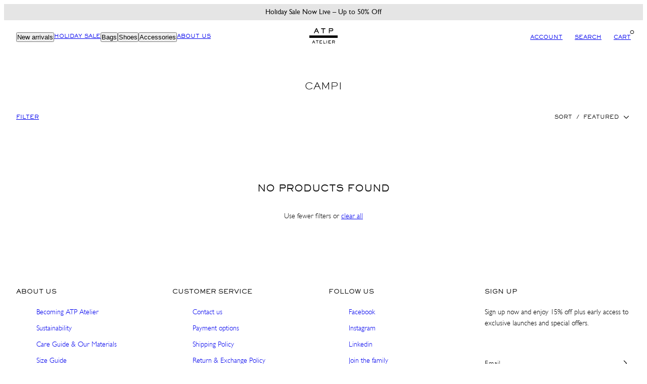

--- FILE ---
content_type: text/html; charset=utf-8
request_url: https://atpatelier.com/en-europe/collections/campi
body_size: 57676
content:
<!doctype html>
<html class="no-js template-collection" lang="en">
  <head>
    <script>
  window.consentmo_gcm_initial_state = "";
  window.consentmo_gcm_state = "";
  window.consentmo_gcm_security_storage = "";
  window.consentmo_gcm_ad_storage = "";
  window.consentmo_gcm_analytics_storage = "";
  window.consentmo_gcm_functionality_storage = "";
  window.consentmo_gcm_personalization_storage = "";
  window.consentmo_gcm_ads_data_redaction = "";
  window.consentmo_gcm_url_passthrough = "";
  window.consentmo_gcm_data_layer_name = "";
  
  // Google Consent Mode V2 integration script from Consentmo GDPR
  window.isenseRules = {};
  window.isenseRules.gcm = {
      gcmVersion: 2,
      integrationVersion: 3,
      customChanges: false,
      consentUpdated: false,
      initialState: 7,
      isCustomizationEnabled: false,
      adsDataRedaction: true,
      urlPassthrough: false,
      dataLayer: 'dataLayer',
      categories: { ad_personalization: "marketing", ad_storage: "marketing", ad_user_data: "marketing", analytics_storage: "analytics", functionality_storage: "functionality", personalization_storage: "functionality", security_storage: "strict"},
      storage: { ad_personalization: "false", ad_storage: "false", ad_user_data: "false", analytics_storage: "false", functionality_storage: "false", personalization_storage: "false", security_storage: "false", wait_for_update: 2000 }
  };
  if(window.consentmo_gcm_state !== null && window.consentmo_gcm_state !== "" && window.consentmo_gcm_state !== "0") {
    window.isenseRules.gcm.isCustomizationEnabled = true;
    window.isenseRules.gcm.initialState = window.consentmo_gcm_initial_state === null || window.consentmo_gcm_initial_state.trim() === "" ? window.isenseRules.gcm.initialState : window.consentmo_gcm_initial_state;
    window.isenseRules.gcm.categories.ad_storage = window.consentmo_gcm_ad_storage === null || window.consentmo_gcm_ad_storage.trim() === "" ? window.isenseRules.gcm.categories.ad_storage : window.consentmo_gcm_ad_storage;
    window.isenseRules.gcm.categories.ad_user_data = window.consentmo_gcm_ad_storage === null || window.consentmo_gcm_ad_storage.trim() === "" ? window.isenseRules.gcm.categories.ad_user_data : window.consentmo_gcm_ad_storage;
    window.isenseRules.gcm.categories.ad_personalization = window.consentmo_gcm_ad_storage === null || window.consentmo_gcm_ad_storage.trim() === "" ? window.isenseRules.gcm.categories.ad_personalization : window.consentmo_gcm_ad_storage;
    window.isenseRules.gcm.categories.analytics_storage = window.consentmo_gcm_analytics_storage === null || window.consentmo_gcm_analytics_storage.trim() === "" ? window.isenseRules.gcm.categories.analytics_storage : window.consentmo_gcm_analytics_storage;
    window.isenseRules.gcm.categories.functionality_storage = window.consentmo_gcm_functionality_storage === null || window.consentmo_gcm_functionality_storage.trim() === "" ? window.isenseRules.gcm.categories.functionality_storage : window.consentmo_gcm_functionality_storage;
    window.isenseRules.gcm.categories.personalization_storage = window.consentmo_gcm_personalization_storage === null || window.consentmo_gcm_personalization_storage.trim() === "" ? window.isenseRules.gcm.categories.personalization_storage : window.consentmo_gcm_personalization_storage;
    window.isenseRules.gcm.categories.security_storage = window.consentmo_gcm_security_storage === null || window.consentmo_gcm_security_storage.trim() === "" ? window.isenseRules.gcm.categories.security_storage : window.consentmo_gcm_security_storage;
    window.isenseRules.gcm.urlPassthrough = window.consentmo_gcm_url_passthrough === null || window.consentmo_gcm_url_passthrough.trim() === "" ? window.isenseRules.gcm.urlPassthrough : window.consentmo_gcm_url_passthrough;
    window.isenseRules.gcm.adsDataRedaction = window.consentmo_gcm_ads_data_redaction === null || window.consentmo_gcm_ads_data_redaction.trim() === "" ? window.isenseRules.gcm.adsDataRedaction : window.consentmo_gcm_ads_data_redaction;
    window.isenseRules.gcm.dataLayer = window.consentmo_gcm_data_layer_name === null || window.consentmo_gcm_data_layer_name.trim() === "" ? window.isenseRules.gcm.dataLayer : window.consentmo_gcm_data_layer_name;
  }
  window.isenseRules.initializeGcm = function (rules) {
    if(window.isenseRules.gcm.isCustomizationEnabled) {
      rules.initialState = window.isenseRules.gcm.initialState;
      rules.urlPassthrough = window.isenseRules.gcm.urlPassthrough === true || window.isenseRules.gcm.urlPassthrough === 'true';
      rules.adsDataRedaction = window.isenseRules.gcm.adsDataRedaction === true || window.isenseRules.gcm.adsDataRedaction === 'true';
    }
    
    let initialState = parseInt(rules.initialState);
    let marketingBlocked = initialState === 0 || initialState === 2 || initialState === 5 || initialState === 7;
    let analyticsBlocked = initialState === 0 || initialState === 3 || initialState === 6 || initialState === 7;
    let functionalityBlocked = initialState === 4 || initialState === 5 || initialState === 6 || initialState === 7;

    let gdprCache = localStorage.getItem('gdprCache') ? JSON.parse(localStorage.getItem('gdprCache')) : null;
    if (gdprCache && typeof gdprCache.updatedPreferences !== "undefined") {
      let updatedPreferences = gdprCache.updatedPreferences;
      marketingBlocked = parseInt(updatedPreferences.indexOf('marketing')) > -1;
      analyticsBlocked = parseInt(updatedPreferences.indexOf('analytics')) > -1;
      functionalityBlocked = parseInt(updatedPreferences.indexOf('functionality')) > -1;
    }

    Object.entries(rules.categories).forEach(category => {
      if(rules.storage.hasOwnProperty(category[0])) {
        switch(category[1]) {
          case 'strict':
            rules.storage[category[0]] = "granted";
            break;
          case 'marketing':
            rules.storage[category[0]] = marketingBlocked ? "denied" : "granted";
            break;
          case 'analytics':
            rules.storage[category[0]] = analyticsBlocked ? "denied" : "granted";
            break;
          case 'functionality':
            rules.storage[category[0]] = functionalityBlocked ? "denied" : "granted";
            break;
        }
      }
    });
    rules.consentUpdated = true;
    isenseRules.gcm = rules;
  }

  // Google Consent Mode - initialization start
  window.isenseRules.initializeGcm({
    ...window.isenseRules.gcm,
    adsDataRedaction: true,
    urlPassthrough: false,
    initialState: 7
  });

  /*
  * initialState acceptable values:
  * 0 - Set both ad_storage and analytics_storage to denied
  * 1 - Set all categories to granted
  * 2 - Set only ad_storage to denied
  * 3 - Set only analytics_storage to denied
  * 4 - Set only functionality_storage to denied
  * 5 - Set both ad_storage and functionality_storage to denied
  * 6 - Set both analytics_storage and functionality_storage to denied
  * 7 - Set all categories to denied
  */

  window[window.isenseRules.gcm.dataLayer] = window[window.isenseRules.gcm.dataLayer] || [];
  function gtag() { window[window.isenseRules.gcm.dataLayer].push(arguments); }
  gtag("consent", "default", isenseRules.gcm.storage);
  isenseRules.gcm.adsDataRedaction && gtag("set", "ads_data_redaction", isenseRules.gcm.adsDataRedaction);
  isenseRules.gcm.urlPassthrough && gtag("set", "url_passthrough", isenseRules.gcm.urlPassthrough);
</script>
<meta charset="utf-8">
    <meta http-equiv="X-UA-Compatible" content="IE=edge">
    <meta name="viewport" content="initial-scale=1.0, minimum-scale=1.0, maximum-scale=1.0, user-scalable=no, width=device-width, height=device-height, target-densitydpi=device-dpi"><title>
      Campi
 &ndash; ATP Atelier</title><link rel="preconnect" href="https://cdn.shopify.com" crossorigin><link rel="preconnect" href="https://fonts.shopifycdn.com" crossorigin><link rel="icon" type="image/png" href="//atpatelier.com/cdn/shop/files/favicon-32x32.png?crop=center&height=32&v=1661163265&width=32"><script type="text/javascript" src="//atpatelier.com/cdn/shop/t/55/assets/vendor.js?v=57168011686213575631718202701" async="true"></script><style data-shopify>
      @font-face {
  font-family: Assistant;
  font-weight: 400;
  font-style: normal;
  font-display: swap;
  src: url("//atpatelier.com/cdn/fonts/assistant/assistant_n4.9120912a469cad1cc292572851508ca49d12e768.woff2") format("woff2"),
       url("//atpatelier.com/cdn/fonts/assistant/assistant_n4.6e9875ce64e0fefcd3f4446b7ec9036b3ddd2985.woff") format("woff");
}

      @font-face {
  font-family: Assistant;
  font-weight: 700;
  font-style: normal;
  font-display: swap;
  src: url("//atpatelier.com/cdn/fonts/assistant/assistant_n7.bf44452348ec8b8efa3aa3068825305886b1c83c.woff2") format("woff2"),
       url("//atpatelier.com/cdn/fonts/assistant/assistant_n7.0c887fee83f6b3bda822f1150b912c72da0f7b64.woff") format("woff");
}

      
      
      @font-face {
  font-family: Assistant;
  font-weight: 400;
  font-style: normal;
  font-display: swap;
  src: url("//atpatelier.com/cdn/fonts/assistant/assistant_n4.9120912a469cad1cc292572851508ca49d12e768.woff2") format("woff2"),
       url("//atpatelier.com/cdn/fonts/assistant/assistant_n4.6e9875ce64e0fefcd3f4446b7ec9036b3ddd2985.woff") format("woff");
}


      :root {
        --ideal-width: 1440px;
        --grid-gap-product: 0.3rem;
        /* Typography - Base/Body */
        --font-body-family: 'GillSansLight', sans-serif;
        --font-body-family-2: 'GillSansRegular', sans-serif;
        --font-body-style: normal;
        --font-body-weight: 400;
        --font-body-line-height: 1.6;
        --font-body-letter-spacing: 0px;
        /* Typography - Heading/Titles */
        --font-heading-family: 'ATSackersGothicMedium', sans-serif;
        --font-heading-family-2: 'ATSackersGothicLight', sans-serif;
        --font-heading-style: normal;
        --font-heading-weight: 400;
        --font-heading-line-height: 1.4;
        --font-heading-letter-spacing: 0px;--font-heading-text-transform: uppercase;/* Typography - Subheading/Subtitle */
        --font-subheader-family: 'ATSackersGothicMedium', sans-serif;
        --font-subheader-style: normal;
        --font-subheader-weight: 400;--font-subheader-text-transform: uppercase;--font-subheader-line-height: ;
        --font-subheader-letter-spacing: 0.6px ;
        /* Typography - Topbar */--font-topbar-family: Assistant, sans-serif;
        --font-topbar-style: normal;
        --font-topbar-weight: 400;--font-topbar-text-transform: none;--font-topbar-line-height: 1.6;
        --font-topbar-letter-spacing: 0px ;
        /* Typography - Navigation */--font-navigation-family: Assistant, sans-serif;
        --font-navigation-style: normal;
        --font-navigation-weight: 400;--font-navigation-text-transform: uppercase;--font-navigation-line-height: 1.6;
        --font-navigation-letter-spacing: 0px ;
        /* Primary colors */
        --primary-foreground: #111;
        --primary-background: #fff;
        --primary-borders:    #000000;
        /* Accent colors */
        --accent-foreground: #fff;
        --accent-background: #111;
        --accent-borders:    #ffffff;
        /* Announcement bar colors */
        --announcement-foreground:  #111;
        --announcement-background:  #e5e5e5;
        --announcement-height: 32px;
        /* Header colors */
        --header-foreground:  #000;
        --header-background:  #fff;--header-light-foreground: #000;--header-light-background: #fff;--header-dark-foreground: #fff;--header-dark-background: #000;/* Footer colors */
        --footer-foreground:  #000000;
        --footer-background:  #ffffff;
        /* Drawers and modals */
        --modals-and-drawers-background: #fff;--modals-and-drawers-background-darken: #f2f2f2;--modals-and-drawers-foreground: #111;
        --modals-and-drawers-borders: #ddd;--modals-and-drawers-overlay-foreground: #fff;
        --modals-and-drawers-overlay-background: rgba(245, 245, 245, 0.6);
        /* Badge colors */
        --badge-sale: #dd4242;
        --badge-new: #41d6a2;
        --badge-preorder: #111;
        --badge-new-header: #ff0000;

        /* Indicator colors */
        --success: #4FB54A;
        --warning: #FCC13C;
        --error: #DD4242;
        /* Special colors */--cart-dot-foreground: #000;--cart-dot-background: #ffffff;
        --soldout: #DD4242;
        --placeholder-bg: rgba(233, 233, 233);
        /* Button colors */
        --button-primary-foreground: var(--primary-background);
        --button-primary-background: var(--primary-foreground);
        --button-accent-foreground: var(--accent-background);
        --button-accent-background: var(--accent-foreground);
        --button-radius: 0px;
        --inputs-border-width: 1px;
        --icon-stroke: 1.5;
      }

      html {font-size: 62.5%;

        --gutter: 16px;
        --grid-gap: var(--gutter);
        --max-col-width: 105px
      }

      body {
        font-size: 1.4rem;
        font-family: var(--font-body-family);
        font-style: var(--font-body-style);
        font-weight: var(--font-body-weight);
        line-height: var(--font-body-line-height);
        letter-spacing: var(--font-body-letter-spacing);
      }
      h1,.h1      { font-size: 1.8rem; }
      h2,.h2      { font-size: 1rem; }
      h3,.h3      { font-size: 1rem; }
      h4,.h4      { font-size: 1rem;; }
      h5,.h5      { font-size: 1rem; }
      h6,.h6      { font-size: 1rem; }
      .caption    { font-size: 1.4rem; }
      small,
      .small      { font-size: 1rem; }
      .subdued    { font-size: 2.0rem; }
      .enlarge    { font-size: 2.0rem; }
      .bigger     { font-size: 1.8rem; }
      .big        { font-size: 1.7rem; }
      .normal     { font-size: 1.4rem; }
      .subheading {
        font-size: 1rem;
        font-family: var(--font-subheader-family);
        font-weight: var(--font-subheader-weight);
        font-style: var(--font-subheader-style);
        letter-spacing: var(--font-subheader-letter-spacing);
        line-height:  var(--font-subheader-line-height);
        text-transform: var(--font-subheader-text-transform);
      }

      h1, h2, h3, h4, h5, h6,
      .h1, .h2, .h3, .h4, .h5, .h6 {
        font-family: var(--font-heading-family);
        font-style: var(--font-heading-style);
        font-weight: var(--font-heading-weight);
        line-height: var(--font-heading-line-height);
        letter-spacing: var(--font-heading-letter-spacing);
        text-transform: var(--font-heading-text-transform);
        word-break: break-word;
      }
      @media only screen and (min-width: 769px) {
        html {font-size: 62.5%;

          --gutter: 24px;
          --grid-gap: var(--gutter);
          --max-col-width: 98px
        }
        body        { font-size: 1.4rem; }
        h1,.h1      { font-size: 1.8rem; }
        h2,.h2      { font-size: 1rem; }
        h3,.h3      { font-size: 1rem; }
        h4,.h4      { font-size: 1rem;; }
        h5,.h5      { font-size: 1rem; }
        h6,.h6      { font-size: 1rem; }
        .caption    { font-size: 1.4rem; }
        small,
        .small      { font-size: 1.2rem; }
        .subdued    { font-size: 2.0rem; }
        .enlarge    { font-size: 2.0rem; }
        .bigger     { font-size: 1.8rem; }
        .big        { font-size: 1.7rem; }
        .normal     { font-size: 1.4rem; }
        .subheading { font-size: 1.0rem; }
      }
    </style>
    
    <link href="//atpatelier.com/cdn/shop/t/55/assets/critical.css?v=46787120023180539151718202701" rel="stylesheet" type="text/css" media="all" />
    <link href="//atpatelier.com/cdn/shop/t/55/assets/grid.css?v=70319146477902890771718202701" rel="stylesheet" type="text/css" media="all" />
    <link href="//atpatelier.com/cdn/shop/t/55/assets/card.css?v=149899805114904367941718202701" rel="stylesheet" type="text/css" media="all" />
    <link href="//atpatelier.com/cdn/shop/t/55/assets/sliders.css?v=84372239390136296611718202701" rel="stylesheet" type="text/css" media="all" />
    <link href="//atpatelier.com/cdn/shop/t/55/assets/accessibility.css?v=104002040122557912271718202701" rel="stylesheet" type="text/css" media="all" />
<link rel="preload" as="style" href="//atpatelier.com/cdn/shop/t/55/assets/reset.css?v=51755717342657650021718202701" onload="this.rel='stylesheet'">
    <link rel="preload" as="style" href="//atpatelier.com/cdn/shop/t/55/assets/photoswipe.css?v=153457070227794217951718202701" onload="this.rel='stylesheet'">

    <link href="//atpatelier.com/cdn/shop/t/55/assets/atp.css?v=37918294203370305191718202936" rel="stylesheet" type="text/css" media="all" /> <script type="text/javascript" src="//atpatelier.com/cdn/shop/t/55/assets/global.js?v=137706160849105354991718202701" defer="defer"></script>
    <script type="text/javascript" src="//atpatelier.com/cdn/shop/t/55/assets/predictive-search.js?v=11469979776616244401718202701" defer="defer"></script><script>window.performance && window.performance.mark && window.performance.mark('shopify.content_for_header.start');</script><meta name="google-site-verification" content="1fxNfPDGZFe1mu3yYk-PbUPTnoKn2w3bTf6nBtpVtOQ">
<meta name="facebook-domain-verification" content="v07t48pbt8tio2zj3hm2cvo3picexh">
<meta id="shopify-digital-wallet" name="shopify-digital-wallet" content="/63045402861/digital_wallets/dialog">
<meta name="shopify-checkout-api-token" content="0f394c20a46443dac6359c2a677302ea">
<meta id="in-context-paypal-metadata" data-shop-id="63045402861" data-venmo-supported="false" data-environment="production" data-locale="en_US" data-paypal-v4="true" data-currency="EUR">
<link rel="alternate" type="application/atom+xml" title="Feed" href="/en-europe/collections/campi.atom" />
<link rel="alternate" hreflang="x-default" href="https://atpatelier.com/collections/campi">
<link rel="alternate" hreflang="sv" href="https://atpatelier.com/sv/collections/campi">
<link rel="alternate" hreflang="en-FI" href="https://atpatelier.com/en-eu/collections/campi">
<link rel="alternate" hreflang="en-DE" href="https://atpatelier.com/en-eu/collections/campi">
<link rel="alternate" hreflang="en-AT" href="https://atpatelier.com/en-eu/collections/campi">
<link rel="alternate" hreflang="en-BE" href="https://atpatelier.com/en-eu/collections/campi">
<link rel="alternate" hreflang="en-BG" href="https://atpatelier.com/en-eu/collections/campi">
<link rel="alternate" hreflang="en-HR" href="https://atpatelier.com/en-eu/collections/campi">
<link rel="alternate" hreflang="en-CY" href="https://atpatelier.com/en-eu/collections/campi">
<link rel="alternate" hreflang="en-CZ" href="https://atpatelier.com/en-eu/collections/campi">
<link rel="alternate" hreflang="en-EE" href="https://atpatelier.com/en-eu/collections/campi">
<link rel="alternate" hreflang="en-FR" href="https://atpatelier.com/en-eu/collections/campi">
<link rel="alternate" hreflang="en-GR" href="https://atpatelier.com/en-eu/collections/campi">
<link rel="alternate" hreflang="en-HU" href="https://atpatelier.com/en-eu/collections/campi">
<link rel="alternate" hreflang="en-IE" href="https://atpatelier.com/en-eu/collections/campi">
<link rel="alternate" hreflang="en-IT" href="https://atpatelier.com/en-eu/collections/campi">
<link rel="alternate" hreflang="en-LV" href="https://atpatelier.com/en-eu/collections/campi">
<link rel="alternate" hreflang="en-LT" href="https://atpatelier.com/en-eu/collections/campi">
<link rel="alternate" hreflang="en-LU" href="https://atpatelier.com/en-eu/collections/campi">
<link rel="alternate" hreflang="en-MT" href="https://atpatelier.com/en-eu/collections/campi">
<link rel="alternate" hreflang="en-NL" href="https://atpatelier.com/en-eu/collections/campi">
<link rel="alternate" hreflang="en-PL" href="https://atpatelier.com/en-eu/collections/campi">
<link rel="alternate" hreflang="en-PT" href="https://atpatelier.com/en-eu/collections/campi">
<link rel="alternate" hreflang="en-RO" href="https://atpatelier.com/en-eu/collections/campi">
<link rel="alternate" hreflang="en-SK" href="https://atpatelier.com/en-eu/collections/campi">
<link rel="alternate" hreflang="en-SI" href="https://atpatelier.com/en-eu/collections/campi">
<link rel="alternate" hreflang="en-ES" href="https://atpatelier.com/en-eu/collections/campi">
<link rel="alternate" hreflang="en-NO" href="https://atpatelier.com/en-no/collections/campi">
<link rel="alternate" hreflang="en-DK" href="https://atpatelier.com/en-dk/collections/campi">
<link rel="alternate" hreflang="en-GB" href="https://atpatelier.com/en-gb/collections/campi">
<link rel="alternate" hreflang="en-CH" href="https://atpatelier.com/en-europe/collections/campi">
<link rel="alternate" hreflang="en-LI" href="https://atpatelier.com/en-europe/collections/campi">
<link rel="alternate" hreflang="en-MC" href="https://atpatelier.com/en-europe/collections/campi">
<link rel="alternate" hreflang="en-US" href="https://us.atpatelier.com/collections/campi">
<link rel="alternate" hreflang="en-CA" href="https://us.atpatelier.com/collections/campi">
<link rel="alternate" type="application/json+oembed" href="https://atpatelier.com/en-europe/collections/campi.oembed">
<script async="async" src="/checkouts/internal/preloads.js?locale=en-MC"></script>
<link rel="preconnect" href="https://shop.app" crossorigin="anonymous">
<script async="async" src="https://shop.app/checkouts/internal/preloads.js?locale=en-MC&shop_id=63045402861" crossorigin="anonymous"></script>
<script id="apple-pay-shop-capabilities" type="application/json">{"shopId":63045402861,"countryCode":"SE","currencyCode":"EUR","merchantCapabilities":["supports3DS"],"merchantId":"gid:\/\/shopify\/Shop\/63045402861","merchantName":"ATP Atelier","requiredBillingContactFields":["postalAddress","email","phone"],"requiredShippingContactFields":["postalAddress","email","phone"],"shippingType":"shipping","supportedNetworks":["visa","maestro","masterCard","amex"],"total":{"type":"pending","label":"ATP Atelier","amount":"1.00"},"shopifyPaymentsEnabled":true,"supportsSubscriptions":true}</script>
<script id="shopify-features" type="application/json">{"accessToken":"0f394c20a46443dac6359c2a677302ea","betas":["rich-media-storefront-analytics"],"domain":"atpatelier.com","predictiveSearch":true,"shopId":63045402861,"locale":"en"}</script>
<script>var Shopify = Shopify || {};
Shopify.shop = "atp-atelier-all-tomorrows-parties.myshopify.com";
Shopify.locale = "en";
Shopify.currency = {"active":"EUR","rate":"1.0"};
Shopify.country = "MC";
Shopify.theme = {"name":"ATP ATELIER.COM V15 - FALL 25","id":163222847833,"schema_name":"Swan","schema_version":"0.1.0","theme_store_id":887,"role":"main"};
Shopify.theme.handle = "null";
Shopify.theme.style = {"id":null,"handle":null};
Shopify.cdnHost = "atpatelier.com/cdn";
Shopify.routes = Shopify.routes || {};
Shopify.routes.root = "/en-europe/";</script>
<script type="module">!function(o){(o.Shopify=o.Shopify||{}).modules=!0}(window);</script>
<script>!function(o){function n(){var o=[];function n(){o.push(Array.prototype.slice.apply(arguments))}return n.q=o,n}var t=o.Shopify=o.Shopify||{};t.loadFeatures=n(),t.autoloadFeatures=n()}(window);</script>
<script>
  window.ShopifyPay = window.ShopifyPay || {};
  window.ShopifyPay.apiHost = "shop.app\/pay";
  window.ShopifyPay.redirectState = null;
</script>
<script id="shop-js-analytics" type="application/json">{"pageType":"collection"}</script>
<script defer="defer" async type="module" src="//atpatelier.com/cdn/shopifycloud/shop-js/modules/v2/client.init-shop-cart-sync_DtuiiIyl.en.esm.js"></script>
<script defer="defer" async type="module" src="//atpatelier.com/cdn/shopifycloud/shop-js/modules/v2/chunk.common_CUHEfi5Q.esm.js"></script>
<script type="module">
  await import("//atpatelier.com/cdn/shopifycloud/shop-js/modules/v2/client.init-shop-cart-sync_DtuiiIyl.en.esm.js");
await import("//atpatelier.com/cdn/shopifycloud/shop-js/modules/v2/chunk.common_CUHEfi5Q.esm.js");

  window.Shopify.SignInWithShop?.initShopCartSync?.({"fedCMEnabled":true,"windoidEnabled":true});

</script>
<script>
  window.Shopify = window.Shopify || {};
  if (!window.Shopify.featureAssets) window.Shopify.featureAssets = {};
  window.Shopify.featureAssets['shop-js'] = {"shop-cart-sync":["modules/v2/client.shop-cart-sync_DFoTY42P.en.esm.js","modules/v2/chunk.common_CUHEfi5Q.esm.js"],"init-fed-cm":["modules/v2/client.init-fed-cm_D2UNy1i2.en.esm.js","modules/v2/chunk.common_CUHEfi5Q.esm.js"],"init-shop-email-lookup-coordinator":["modules/v2/client.init-shop-email-lookup-coordinator_BQEe2rDt.en.esm.js","modules/v2/chunk.common_CUHEfi5Q.esm.js"],"shop-cash-offers":["modules/v2/client.shop-cash-offers_3CTtReFF.en.esm.js","modules/v2/chunk.common_CUHEfi5Q.esm.js","modules/v2/chunk.modal_BewljZkx.esm.js"],"shop-button":["modules/v2/client.shop-button_C6oxCjDL.en.esm.js","modules/v2/chunk.common_CUHEfi5Q.esm.js"],"init-windoid":["modules/v2/client.init-windoid_5pix8xhK.en.esm.js","modules/v2/chunk.common_CUHEfi5Q.esm.js"],"avatar":["modules/v2/client.avatar_BTnouDA3.en.esm.js"],"init-shop-cart-sync":["modules/v2/client.init-shop-cart-sync_DtuiiIyl.en.esm.js","modules/v2/chunk.common_CUHEfi5Q.esm.js"],"shop-toast-manager":["modules/v2/client.shop-toast-manager_BYv_8cH1.en.esm.js","modules/v2/chunk.common_CUHEfi5Q.esm.js"],"pay-button":["modules/v2/client.pay-button_FnF9EIkY.en.esm.js","modules/v2/chunk.common_CUHEfi5Q.esm.js"],"shop-login-button":["modules/v2/client.shop-login-button_CH1KUpOf.en.esm.js","modules/v2/chunk.common_CUHEfi5Q.esm.js","modules/v2/chunk.modal_BewljZkx.esm.js"],"init-customer-accounts-sign-up":["modules/v2/client.init-customer-accounts-sign-up_aj7QGgYS.en.esm.js","modules/v2/client.shop-login-button_CH1KUpOf.en.esm.js","modules/v2/chunk.common_CUHEfi5Q.esm.js","modules/v2/chunk.modal_BewljZkx.esm.js"],"init-shop-for-new-customer-accounts":["modules/v2/client.init-shop-for-new-customer-accounts_NbnYRf_7.en.esm.js","modules/v2/client.shop-login-button_CH1KUpOf.en.esm.js","modules/v2/chunk.common_CUHEfi5Q.esm.js","modules/v2/chunk.modal_BewljZkx.esm.js"],"init-customer-accounts":["modules/v2/client.init-customer-accounts_ppedhqCH.en.esm.js","modules/v2/client.shop-login-button_CH1KUpOf.en.esm.js","modules/v2/chunk.common_CUHEfi5Q.esm.js","modules/v2/chunk.modal_BewljZkx.esm.js"],"shop-follow-button":["modules/v2/client.shop-follow-button_CMIBBa6u.en.esm.js","modules/v2/chunk.common_CUHEfi5Q.esm.js","modules/v2/chunk.modal_BewljZkx.esm.js"],"lead-capture":["modules/v2/client.lead-capture_But0hIyf.en.esm.js","modules/v2/chunk.common_CUHEfi5Q.esm.js","modules/v2/chunk.modal_BewljZkx.esm.js"],"checkout-modal":["modules/v2/client.checkout-modal_BBxc70dQ.en.esm.js","modules/v2/chunk.common_CUHEfi5Q.esm.js","modules/v2/chunk.modal_BewljZkx.esm.js"],"shop-login":["modules/v2/client.shop-login_hM3Q17Kl.en.esm.js","modules/v2/chunk.common_CUHEfi5Q.esm.js","modules/v2/chunk.modal_BewljZkx.esm.js"],"payment-terms":["modules/v2/client.payment-terms_CAtGlQYS.en.esm.js","modules/v2/chunk.common_CUHEfi5Q.esm.js","modules/v2/chunk.modal_BewljZkx.esm.js"]};
</script>
<script>(function() {
  var isLoaded = false;
  function asyncLoad() {
    if (isLoaded) return;
    isLoaded = true;
    var urls = ["https:\/\/analyzely.gropulse.com\/js\/active.js?shop=atp-atelier-all-tomorrows-parties.myshopify.com","https:\/\/connect.nosto.com\/include\/script\/shopify-63045402861.js?shop=atp-atelier-all-tomorrows-parties.myshopify.com"];
    for (var i = 0; i < urls.length; i++) {
      var s = document.createElement('script');
      s.type = 'text/javascript';
      s.async = true;
      s.src = urls[i];
      var x = document.getElementsByTagName('script')[0];
      x.parentNode.insertBefore(s, x);
    }
  };
  if(window.attachEvent) {
    window.attachEvent('onload', asyncLoad);
  } else {
    window.addEventListener('load', asyncLoad, false);
  }
})();</script>
<script id="__st">var __st={"a":63045402861,"offset":3600,"reqid":"c078cda4-8cf7-4d90-b9fe-ba6a077e3450-1766519252","pageurl":"atpatelier.com\/en-europe\/collections\/campi","u":"54a193719115","p":"collection","rtyp":"collection","rid":619372872025};</script>
<script>window.ShopifyPaypalV4VisibilityTracking = true;</script>
<script id="captcha-bootstrap">!function(){'use strict';const t='contact',e='account',n='new_comment',o=[[t,t],['blogs',n],['comments',n],[t,'customer']],c=[[e,'customer_login'],[e,'guest_login'],[e,'recover_customer_password'],[e,'create_customer']],r=t=>t.map((([t,e])=>`form[action*='/${t}']:not([data-nocaptcha='true']) input[name='form_type'][value='${e}']`)).join(','),a=t=>()=>t?[...document.querySelectorAll(t)].map((t=>t.form)):[];function s(){const t=[...o],e=r(t);return a(e)}const i='password',u='form_key',d=['recaptcha-v3-token','g-recaptcha-response','h-captcha-response',i],f=()=>{try{return window.sessionStorage}catch{return}},m='__shopify_v',_=t=>t.elements[u];function p(t,e,n=!1){try{const o=window.sessionStorage,c=JSON.parse(o.getItem(e)),{data:r}=function(t){const{data:e,action:n}=t;return t[m]||n?{data:e,action:n}:{data:t,action:n}}(c);for(const[e,n]of Object.entries(r))t.elements[e]&&(t.elements[e].value=n);n&&o.removeItem(e)}catch(o){console.error('form repopulation failed',{error:o})}}const l='form_type',E='cptcha';function T(t){t.dataset[E]=!0}const w=window,h=w.document,L='Shopify',v='ce_forms',y='captcha';let A=!1;((t,e)=>{const n=(g='f06e6c50-85a8-45c8-87d0-21a2b65856fe',I='https://cdn.shopify.com/shopifycloud/storefront-forms-hcaptcha/ce_storefront_forms_captcha_hcaptcha.v1.5.2.iife.js',D={infoText:'Protected by hCaptcha',privacyText:'Privacy',termsText:'Terms'},(t,e,n)=>{const o=w[L][v],c=o.bindForm;if(c)return c(t,g,e,D).then(n);var r;o.q.push([[t,g,e,D],n]),r=I,A||(h.body.append(Object.assign(h.createElement('script'),{id:'captcha-provider',async:!0,src:r})),A=!0)});var g,I,D;w[L]=w[L]||{},w[L][v]=w[L][v]||{},w[L][v].q=[],w[L][y]=w[L][y]||{},w[L][y].protect=function(t,e){n(t,void 0,e),T(t)},Object.freeze(w[L][y]),function(t,e,n,w,h,L){const[v,y,A,g]=function(t,e,n){const i=e?o:[],u=t?c:[],d=[...i,...u],f=r(d),m=r(i),_=r(d.filter((([t,e])=>n.includes(e))));return[a(f),a(m),a(_),s()]}(w,h,L),I=t=>{const e=t.target;return e instanceof HTMLFormElement?e:e&&e.form},D=t=>v().includes(t);t.addEventListener('submit',(t=>{const e=I(t);if(!e)return;const n=D(e)&&!e.dataset.hcaptchaBound&&!e.dataset.recaptchaBound,o=_(e),c=g().includes(e)&&(!o||!o.value);(n||c)&&t.preventDefault(),c&&!n&&(function(t){try{if(!f())return;!function(t){const e=f();if(!e)return;const n=_(t);if(!n)return;const o=n.value;o&&e.removeItem(o)}(t);const e=Array.from(Array(32),(()=>Math.random().toString(36)[2])).join('');!function(t,e){_(t)||t.append(Object.assign(document.createElement('input'),{type:'hidden',name:u})),t.elements[u].value=e}(t,e),function(t,e){const n=f();if(!n)return;const o=[...t.querySelectorAll(`input[type='${i}']`)].map((({name:t})=>t)),c=[...d,...o],r={};for(const[a,s]of new FormData(t).entries())c.includes(a)||(r[a]=s);n.setItem(e,JSON.stringify({[m]:1,action:t.action,data:r}))}(t,e)}catch(e){console.error('failed to persist form',e)}}(e),e.submit())}));const S=(t,e)=>{t&&!t.dataset[E]&&(n(t,e.some((e=>e===t))),T(t))};for(const o of['focusin','change'])t.addEventListener(o,(t=>{const e=I(t);D(e)&&S(e,y())}));const B=e.get('form_key'),M=e.get(l),P=B&&M;t.addEventListener('DOMContentLoaded',(()=>{const t=y();if(P)for(const e of t)e.elements[l].value===M&&p(e,B);[...new Set([...A(),...v().filter((t=>'true'===t.dataset.shopifyCaptcha))])].forEach((e=>S(e,t)))}))}(h,new URLSearchParams(w.location.search),n,t,e,['guest_login'])})(!0,!0)}();</script>
<script integrity="sha256-4kQ18oKyAcykRKYeNunJcIwy7WH5gtpwJnB7kiuLZ1E=" data-source-attribution="shopify.loadfeatures" defer="defer" src="//atpatelier.com/cdn/shopifycloud/storefront/assets/storefront/load_feature-a0a9edcb.js" crossorigin="anonymous"></script>
<script crossorigin="anonymous" defer="defer" src="//atpatelier.com/cdn/shopifycloud/storefront/assets/shopify_pay/storefront-65b4c6d7.js?v=20250812"></script>
<script data-source-attribution="shopify.dynamic_checkout.dynamic.init">var Shopify=Shopify||{};Shopify.PaymentButton=Shopify.PaymentButton||{isStorefrontPortableWallets:!0,init:function(){window.Shopify.PaymentButton.init=function(){};var t=document.createElement("script");t.src="https://atpatelier.com/cdn/shopifycloud/portable-wallets/latest/portable-wallets.en.js",t.type="module",document.head.appendChild(t)}};
</script>
<script data-source-attribution="shopify.dynamic_checkout.buyer_consent">
  function portableWalletsHideBuyerConsent(e){var t=document.getElementById("shopify-buyer-consent"),n=document.getElementById("shopify-subscription-policy-button");t&&n&&(t.classList.add("hidden"),t.setAttribute("aria-hidden","true"),n.removeEventListener("click",e))}function portableWalletsShowBuyerConsent(e){var t=document.getElementById("shopify-buyer-consent"),n=document.getElementById("shopify-subscription-policy-button");t&&n&&(t.classList.remove("hidden"),t.removeAttribute("aria-hidden"),n.addEventListener("click",e))}window.Shopify?.PaymentButton&&(window.Shopify.PaymentButton.hideBuyerConsent=portableWalletsHideBuyerConsent,window.Shopify.PaymentButton.showBuyerConsent=portableWalletsShowBuyerConsent);
</script>
<script data-source-attribution="shopify.dynamic_checkout.cart.bootstrap">document.addEventListener("DOMContentLoaded",(function(){function t(){return document.querySelector("shopify-accelerated-checkout-cart, shopify-accelerated-checkout")}if(t())Shopify.PaymentButton.init();else{new MutationObserver((function(e,n){t()&&(Shopify.PaymentButton.init(),n.disconnect())})).observe(document.body,{childList:!0,subtree:!0})}}));
</script>
<link id="shopify-accelerated-checkout-styles" rel="stylesheet" media="screen" href="https://atpatelier.com/cdn/shopifycloud/portable-wallets/latest/accelerated-checkout-backwards-compat.css" crossorigin="anonymous">
<style id="shopify-accelerated-checkout-cart">
        #shopify-buyer-consent {
  margin-top: 1em;
  display: inline-block;
  width: 100%;
}

#shopify-buyer-consent.hidden {
  display: none;
}

#shopify-subscription-policy-button {
  background: none;
  border: none;
  padding: 0;
  text-decoration: underline;
  font-size: inherit;
  cursor: pointer;
}

#shopify-subscription-policy-button::before {
  box-shadow: none;
}

      </style>

<script>window.performance && window.performance.mark && window.performance.mark('shopify.content_for_header.end');</script>

    <link rel="canonical" href="https://atpatelier.com/en-europe/collections/campi">
    

<meta property="og:site_name" content="ATP Atelier">
<meta property="og:url" content="https://atpatelier.com/en-europe/collections/campi">
<meta property="og:title" content="Campi">
<meta property="og:type" content="website">
<meta property="og:description" content="Shop the ATP Atelier Official Website. Browse the latest collections, explore the campaigns and discover our online assortment and exclusive piece of shoes, bags and accessories only available at at atpatelier.com. "><meta property="og:image" content="http://atpatelier.com/cdn/shop/files/ATP_Atelier_Loggo_Simple-Black_1000x500-Pxl.png?v=1730973481">
  <meta property="og:image:secure_url" content="https://atpatelier.com/cdn/shop/files/ATP_Atelier_Loggo_Simple-Black_1000x500-Pxl.png?v=1730973481">
  <meta property="og:image:width" content="1000">
  <meta property="og:image:height" content="500"><meta name="twitter:card" content="summary_large_image">
<meta name="twitter:title" content="Campi">
<meta name="twitter:description" content="Shop the ATP Atelier Official Website. Browse the latest collections, explore the campaigns and discover our online assortment and exclusive piece of shoes, bags and accessories only available at at atpatelier.com. ">

    <script>
      document.documentElement.className = document.documentElement.className.replace('no-js', 'js');
    </script>

    <meta name="theme-color" content="#fff "><!-- Google Tag Manager -->
      <script>(function(w,d,s,l,i){w[l]=w[l]||[];w[l].push({'gtm.start':
      new Date().getTime(),event:'gtm.js'});var f=d.getElementsByTagName(s)[0],
      j=d.createElement(s),dl=l!='dataLayer'?'&l='+l:'';j.async=true;j.src=
      'https://www.googletagmanager.com/gtm.js?id='+i+dl;f.parentNode.insertBefore(j,f);
      })(window,document,'script','dataLayer','GTM-KK88Q99');
      </script>
      <!-- End Google Tag Manager -->
<script type="text/javascript">
    (function(c,l,a,r,i,t,y){
        c[a]=c[a]||function(){(c[a].q=c[a].q||[]).push(arguments)};
        t=l.createElement(r);t.async=1;t.src="https://www.clarity.ms/tag/"+i;
        y=l.getElementsByTagName(r)[0];y.parentNode.insertBefore(t,y);
    })(window, document, "clarity", "script", "g2s4ykjxz0");
</script>
  <!-- BEGIN app block: shopify://apps/consentmo-gdpr/blocks/gdpr_cookie_consent/4fbe573f-a377-4fea-9801-3ee0858cae41 -->


<!-- END app block --><!-- BEGIN app block: shopify://apps/hulk-form-builder/blocks/app-embed/b6b8dd14-356b-4725-a4ed-77232212b3c3 --><!-- BEGIN app snippet: hulkapps-formbuilder-theme-ext --><script type="text/javascript">
  
  if (typeof window.formbuilder_customer != "object") {
        window.formbuilder_customer = {}
  }

  window.hulkFormBuilder = {
    form_data: {},
    shop_data: {"shop_a33utgWWWDyRfy8ERJt2Vw":{"shop_uuid":"a33utgWWWDyRfy8ERJt2Vw","shop_timezone":"Europe\/Stockholm","shop_id":80735,"shop_is_after_submit_enabled":true,"shop_shopify_plan":"Shopify Plus","shop_shopify_domain":"atp-atelier-all-tomorrows-parties.myshopify.com","shop_created_at":"2023-03-23T03:26:06.895-05:00","is_skip_metafield":false,"shop_deleted":false,"shop_disabled":false}},
    settings_data: {"shop_settings":{"shop_customise_msgs":[],"default_customise_msgs":{"is_required":"is required","thank_you":"Thank you! The form was submitted successfully.","processing":"Processing...","valid_data":"Please provide valid data","valid_email":"Provide valid email format","valid_tags":"HTML Tags are not allowed","valid_phone":"Provide valid phone number","valid_captcha":"Please provide valid captcha response","valid_url":"Provide valid URL","only_number_alloud":"Provide valid number in","number_less":"must be less than","number_more":"must be more than","image_must_less":"Image must be less than 20MB","image_number":"Images allowed","image_extension":"Invalid extension! Please provide image file","error_image_upload":"Error in image upload. Please try again.","error_file_upload":"Error in file upload. Please try again.","your_response":"Your response","error_form_submit":"Error occur.Please try again after sometime.","email_submitted":"Form with this email is already submitted","invalid_email_by_zerobounce":"The email address you entered appears to be invalid. Please check it and try again.","download_file":"Download file","card_details_invalid":"Your card details are invalid","card_details":"Card details","please_enter_card_details":"Please enter card details","card_number":"Card number","exp_mm":"Exp MM","exp_yy":"Exp YY","crd_cvc":"CVV","payment_value":"Payment amount","please_enter_payment_amount":"Please enter payment amount","address1":"Address line 1","address2":"Address line 2","city":"City","province":"Province","zipcode":"Zip code","country":"Country","blocked_domain":"This form does not accept addresses from","file_must_less":"File must be less than 20MB","file_extension":"Invalid extension! Please provide file","only_file_number_alloud":"files allowed","previous":"Previous","next":"Next","must_have_a_input":"Please enter at least one field.","please_enter_required_data":"Please enter required data","atleast_one_special_char":"Include at least one special character","atleast_one_lowercase_char":"Include at least one lowercase character","atleast_one_uppercase_char":"Include at least one uppercase character","atleast_one_number":"Include at least one number","must_have_8_chars":"Must have 8 characters long","be_between_8_and_12_chars":"Be between 8 and 12 characters long","please_select":"Please Select","phone_submitted":"Form with this phone number is already submitted","user_res_parse_error":"Error while submitting the form","valid_same_values":"values must be same","product_choice_clear_selection":"Clear Selection","picture_choice_clear_selection":"Clear Selection","remove_all_for_file_image_upload":"Remove All","invalid_file_type_for_image_upload":"You can't upload files of this type.","invalid_file_type_for_signature_upload":"You can't upload files of this type.","max_files_exceeded_for_file_upload":"You can not upload any more files.","max_files_exceeded_for_image_upload":"You can not upload any more files.","file_already_exist":"File already uploaded","max_limit_exceed":"You have added the maximum number of text fields.","cancel_upload_for_file_upload":"Cancel upload","cancel_upload_for_image_upload":"Cancel upload","cancel_upload_for_signature_upload":"Cancel upload"},"shop_blocked_domains":[]}},
    features_data: {"shop_plan_features":{"shop_plan_features":["unlimited-forms","full-design-customization","export-form-submissions","multiple-recipients-for-form-submissions","multiple-admin-notifications","enable-captcha","unlimited-file-uploads","save-submitted-form-data","set-auto-response-message","conditional-logic","form-banner","save-as-draft-facility","include-user-response-in-admin-email","disable-form-submission","file-upload"]}},
    shop: null,
    shop_id: null,
    plan_features: null,
    validateDoubleQuotes: false,
    assets: {
      extraFunctions: "https://cdn.shopify.com/extensions/019b01cf-6171-7f09-845a-55a60d51bbd3/form-builder-by-hulkapps-49/assets/extra-functions.js",
      extraStyles: "https://cdn.shopify.com/extensions/019b01cf-6171-7f09-845a-55a60d51bbd3/form-builder-by-hulkapps-49/assets/extra-styles.css",
      bootstrapStyles: "https://cdn.shopify.com/extensions/019b01cf-6171-7f09-845a-55a60d51bbd3/form-builder-by-hulkapps-49/assets/theme-app-extension-bootstrap.css"
    },
    translations: {
      htmlTagNotAllowed: "HTML Tags are not allowed",
      sqlQueryNotAllowed: "SQL Queries are not allowed",
      doubleQuoteNotAllowed: "Double quotes are not allowed",
      vorwerkHttpWwwNotAllowed: "The words \u0026#39;http\u0026#39; and \u0026#39;www\u0026#39; are not allowed. Please remove them and try again.",
      maxTextFieldsReached: "You have added the maximum number of text fields.",
      avoidNegativeWords: "Avoid negative words: Don\u0026#39;t use negative words in your contact message.",
      customDesignOnly: "This form is for custom designs requests. For general inquiries please contact our team at info@stagheaddesigns.com",
      zerobounceApiErrorMsg: "We couldn\u0026#39;t verify your email due to a technical issue. Please try again later.",
    }

  }

  

  window.FbThemeAppExtSettingsHash = {}
  
</script><!-- END app snippet --><!-- END app block --><!-- BEGIN app block: shopify://apps/analyzely-google-analytics-4/blocks/analyzely/b3a3a697-6f42-4507-a5ae-c447f6da2c9d -->

  <!-- Global site tag (gtag.js) - Google Analytics -->
  <script
    async
    src="https://www.googletagmanager.com/gtag/js?id=G-XHG9W2SZ37&l=analyzelyDataLayer"
  ></script>
  <script>
    // save analyzely data to session storage if available
    sessionStorage.setItem('groPulseAnalyzelyData', JSON.stringify({"serverSideEvent":{"measurementSecret":"","isEnable":false},"googleAccount":{"selectedAccount":"29602317","selectedProperty":"352966339"},"trackingConsent":{"isEnable":true},"_id":"63a4635c00de737fe6eb0bb0","shopName":"atp-atelier-all-tomorrows-parties.myshopify.com","__v":0,"analyticsVersion":"ga4","createdAt":"2022-12-22T14:02:04.157Z","isECActive":false,"isShippingAdded":false,"isTaxAdded":false,"measurementId":"G-XHG9W2SZ37","selectedDataLayer":["purchase","initiateCheckout","addToCart","viewContent","viewCategory","search","addShippingInfo","addPaymentInfo"],"trackingId":"","updatedAt":"2025-03-31T11:12:50.273Z","isManually":true,"dashboardAppEmbeddedStatus":true}));

    const isGroPulseAnalyzelyWebPixelLoaded = Boolean(sessionStorage.getItem("isGroPulseAnalyzelyWebPixelLoaded"));

    window.analyzelyDataLayer = window.analyzelyDataLayer || [];
    function analyzelyGtag() {
      analyzelyDataLayer.push(arguments);
    }

    window.Shopify.loadFeatures([
      {
        name: "consent-tracking-api",
        version: "0.1"
      }
    ], (error) => {
      if (error) {
        throw error;
      }

      const analyzelyTrackingConsentStatus = true;

      if(!analyzelyTrackingConsentStatus){
        const event = new Event("analyzely_consent_set");
        window.dispatchEvent(event);
        return;
      }

      const isTrackingConsentGiven = Shopify.customerPrivacy.userCanBeTracked();
      if (isTrackingConsentGiven) {
        analyzelyGtag('consent', 'default', {
          'ad_storage': 'granted',
          'ad_user_data': 'granted',
          'ad_personalization': 'granted',
          'analytics_storage': 'granted'
        });
      }
      else{
        analyzelyGtag('consent', 'default', {
          'ad_storage': 'denied',
          'ad_user_data': 'denied',
          'ad_personalization': 'denied',
          'analytics_storage': 'denied'
        });
      }
      document.addEventListener("visitorConsentCollected", (event) => {
      if(event.detail.analyticsAllowed) {
        analyzelyGtag('consent', 'update', {
          'ad_storage': 'granted',
          'ad_user_data': 'granted',
          'ad_personalization': 'granted',
          'analytics_storage': 'granted'
        });
      }
      else {
        analyzelyGtag('consent', 'update', {
          'ad_storage': 'denied',
          'ad_user_data': 'denied',
          'ad_personalization': 'denied',
          'analytics_storage': 'denied'
        });
      }
      });
      const event = new Event("analyzely_consent_set");
      window.dispatchEvent(event);
    });

    window.addEventListener("analyzely_consent_set", () => {
      analyzelyGtag('js', new Date());
      analyzelyGtag('config', 'G-XHG9W2SZ37');const startEvent = new Event("analyzely_start_tracking");
      if (document.readyState === "complete") {
        window.dispatchEvent(startEvent);
      } else {
        window.addEventListener("load", () => window.dispatchEvent(startEvent));
      }
    })
  </script>

  <script>
    window.analyzelyGtag = window.analyzelyGtag || function () {};
  </script>
    
      <script>

        window.addEventListener("analyzely_start_tracking", (event) => {
          (function() {
            window.ht_hga_collection_data = [];

          })();
          let renderProductHandlerDataHGA = [...new Set(
              [...document.querySelectorAll('[href]')].filter(e => JSON.stringify(e.href)?.includes('/products/')).map(e => e.href.split('/products/')[e.href.split('/products/').length - 1])
            )];

          window.ht_hga_collection_data = window.ht_hga_collection_data || [];

          let dataLayerItemsDataHGA = [];

          renderProductHandlerDataHGA.forEach(singleRenderProductHandler => {
            for (let index = 0; index < window.ht_hga_collection_data.length; index++) {
              const singleCollectionProduct = window.ht_hga_collection_data[index];



              if (singleCollectionProduct.handle === singleRenderProductHandler) {
                dataLayerItemsDataHGA.push(singleCollectionProduct);
                break;
              }
            }
          });

          const dataLayerItemsFilterDataHGA = dataLayerItemsDataHGA.map((e, i) => {
            delete e.handle;
            return e;
          })


          analyzelyGtag('event', 'view_item_list', {
            item_list_id: `619372872025`,
            item_list_name: `Campi`,
            "items": dataLayerItemsFilterDataHGA
          });
        });
      </script>
    
  


    <script>
      function htHGACheckCart() {
        /**
         *
         * @param {Array} dataList
         * @param {Object} singleData
         */
        const isDataUseable = (dataList, checkData) => {
          if (dataList.length === 0) return checkData;

          for (let index = 0; index < dataList.length; index++) {
            const singleData = dataList[index];
            if (singleData.id === checkData.id) {
              if (checkData.quantity > singleData.quantity) {
                const newData = {
                  ...checkData,
                  quantity: checkData.quantity - singleData.quantity,
                };
                return newData;
              } else {
                return false;
              }
            }
          }
          return checkData;
        };

        /**
         *
         * @param {Array} localStoreData
         * @param {Array} newFetchData
         */
        const checkAddToACart = (localStoreData, newFetchData) => {
          return newFetchData.map((singleFetchData) => isDataUseable(localStoreData, singleFetchData)).filter(Boolean);
        };

        /**
         *
         * @param {Array} localStoreData
         * @param {Array} newFetchData
         */
        const checkRemoveFromACart = (localStoreData, newFetchData) => {
          return localStoreData
            .map((singleLocalStoreData) => isDataUseable(newFetchData, singleLocalStoreData))
            .filter(Boolean);
        };

        const addToCartFire = (cartData, rawCartData) => {
          const dataLayerItems = cartData.map((singleCartData, i) => {
            return {
              item_id: singleCartData.product_id,
              item_name: singleCartData.product_title,
              currency: Shopify.currency.active || ShopifyAnalytics.meta.currency,
              item_brand: singleCartData.vendor,
              item_variant: singleCartData.variant_title,
              quantity: singleCartData.quantity,
              price: singleCartData.price / 100,
            };
          });

          analyzelyGtag('event', 'add_to_cart', {
            currency: rawCartData.currency,
            value: rawCartData.total_price / 100,
            items: dataLayerItems,
          });
        };

        const removeFromCartFire = (cartData, rawCartData) => {
          const dataLayerItems = cartData.map((singleCartData, i) => {
            return {
              item_id: singleCartData.product_id,
              item_name: singleCartData.product_title,
              currency: Shopify.currency.active || ShopifyAnalytics.meta.currency,
              item_brand: singleCartData.vendor,
              item_variant: singleCartData.variant_title,
              quantity: singleCartData.quantity,
              price: singleCartData.price / 100,
            };
          });

          analyzelyGtag('event', 'remove_from_cart', {
            currency: rawCartData.currency,
            value: rawCartData.total_price / 100,
            items: dataLayerItems,
          });
        };

        setInterval(function () {
          fetch('/cart.js')
            .then((response) => response.json())
            .then((data) => {
              const lsData = JSON.parse(localStorage.getItem('ht-hga-cart-data')) || [];

              const fetchData = data.items;

              const addToCart = checkAddToACart(lsData, fetchData);
              addToCart.length !== 0 && addToCartFire(addToCart, data);

              const removeFromCart = checkRemoveFromACart(lsData, fetchData);
              removeFromCart.length !== 0 && removeFromCartFire(removeFromCart, data);

              localStorage.setItem('ht-hga-cart-data', JSON.stringify(fetchData));
            });
        }, 3000);
      }

      if(!isGroPulseAnalyzelyWebPixelLoaded){
        window.addEventListener('analyzely_start_tracking', htHGACheckCart);
      }
    </script>
  

    <script>
      if(!isGroPulseAnalyzelyWebPixelLoaded){
        window.addEventListener('analyzely_start_tracking', (event) => {
          (function () {
            function fireInitiateCheckout(catData) {
              analyzelyGtag('event', 'begin_checkout', {
                currency: catData.currency,
                value: catData.total_price / 100,
                items: catData.items.map((item, index) => ({
                  item_id: item.product_id,
                  item_name: item.product_title,
                  currency: catData.currency,
                  index: index,
                  item_variant: item.variant_title,
                  price: item.price / 100,
                  quantity: item.quantity,
                  item_brand: item.vendor,
                })),
              });
            }

            function checkoutButtonClickHandler() {
              fetch('/cart.js')
                .then((response) => response.json())
                .then((data) => {
                  fireInitiateCheckout(data);
                });
            }

            window.hso_checkoutButtonClickHandler = checkoutButtonClickHandler;

            function setCheckoutButtonEvent() {
              if (document.querySelectorAll("[name='checkout']").length !== 0) {
                document.querySelectorAll("[name='checkout']").forEach((singleButton) => {
                  singleButton.addEventListener('click', checkoutButtonClickHandler);
                });
              }
              if (document.querySelectorAll("[href='/checkout']").length !== 0) {
                document.querySelectorAll("[href='/checkout']").forEach((singleButton) => {
                  singleButton.addEventListener('click', checkoutButtonClickHandler);
                });
              }
            }

            setCheckoutButtonEvent();

            const targetNode = document.body;
            const config = {
              attributes: true,
              childList: true,
              subtree: true,
            };
            const callback = function (mutationsList, observer) {
              setCheckoutButtonEvent();
            };

            const observer = new MutationObserver(callback);
            observer.observe(targetNode, config);
          })();
        });
      }
    </script>
  

<!-- END app block --><!-- BEGIN app block: shopify://apps/sami-product-labels/blocks/app-embed-block/b9b44663-5d51-4be1-8104-faedd68da8c5 --><script type="text/javascript">
  window.Samita = window.Samita || {};
  Samita.ProductLabels = Samita.ProductLabels || {};
  Samita.ProductLabels.locale  = {"shop_locale":{"locale":"en","enabled":true,"primary":true,"published":true}};
  Samita.ProductLabels.page = {title : document.title.replaceAll('"', "'"), href : window.location.href, type: "collection", page_id: "619372872025"};
  Samita.ProductLabels.dataShop = Samita.ProductLabels.dataShop || {};Samita.ProductLabels.dataShop = {"install":1,"configuration":{"money_format":"{{amount_no_decimals}} kr"},"pricing":{"plan":"GOLD","features":{"chose_product_form_collections_tag":true,"design_custom_unlimited_position":false,"design_countdown_timer_label_badge":true,"design_text_hover_label_badge":true,"label_display_product_page_first_image":true,"choose_product_variants":false,"choose_country_restriction":false,"conditions_specific_products":-1,"conditions_include_exclude_product_tag":true,"conditions_inventory_status":true,"conditions_sale_products":true,"conditions_customer_tag":true,"conditions_products_created_published":true,"conditions_set_visibility_date_time":true,"images_samples":{"collections":["free_labels","custom","suggestions_for_you","all","valentine","beauty","new","newArrival","discount","sale","comboOffers","quality","bestseller","blackFriday","newYear","free","fewLeft"]},"badges_labels_conditions":{"fields":["ALL","PRODUCTS","TITLE","TYPE","VENDOR","VARIANT_PRICE","COMPARE_PRICE","SALE_PRICE","OPTION","TAG","WEIGHT","CREATE","PUBLISH","INVENTORY","VARIANT_INVENTORY","COLLECTIONS","CUSTOMER","CUSTOMER_TAG","CUSTOMER_ORDER_COUNT","CUSTOMER_TOTAL_SPENT","CUSTOMER_PURCHASE","CUSTOMER_COMPANY_NAME","PAGE","COUNTRY"]}}},"settings":{"notUseSearchFileApp":false,"general":{"maximum_condition":"3"},"watermark":true,"translations":{"default":{"Days":"d","Hours":"h","Minutes":"m","Seconds":"s"}}},"url":"atp-atelier-all-tomorrows-parties.myshopify.com","api_url":"","app_url":"https://d3g7uyxz2n998u.cloudfront.net/"};Samita.ProductLabels.dataShop.configuration.money_format = "€{{amount_with_comma_separator}}";if (typeof Shopify!= "undefined" && Shopify?.theme?.role != "main") {Samita.ProductLabels.dataShop.settings.notUseSearchFileApp = false;}
  Samita.ProductLabels.theme_id =null;
  Samita.ProductLabels.products = Samita.ProductLabels.products || [];if (typeof Shopify!= "undefined" && Shopify?.theme?.id == 156618883417) {Samita.ProductLabels.themeInfo = {"id":156618883417,"name":"ATP ATELIER.COM V14 - SPRING 24","role":"unpublished","theme_store_id":887,"theme_name":"Swan","theme_version":"0.1.0"};}if (typeof Shopify!= "undefined" && Shopify?.theme?.id == 163222847833) {Samita.ProductLabels.themeInfo = {"id":163222847833,"name":"ATP ATELIER.COM V15 - FALL 24","role":"main","theme_store_id":887,"theme_name":"Swan","theme_version":"0.1.0"};}if (typeof Shopify!= "undefined" && Shopify?.theme?.id == 156032205145) {Samita.ProductLabels.theme = {"selectors":{"product":{"elementSelectors":[".product",".featured-product",".product-detail",".product-page-container","#ProductSection-product-template","#shopify-section-product-template",".product",".product-main",".grid:not(.product-grid,.sf-grid)",".grid.product-single","#__pf",".gfqv-product-wrapper",".ga-product",".t4s-container",".gCartItem, .flexRow.noGutter, .cart__row, .line-item, .cart-item, .cart-row, .CartItem, .cart-line-item, .cart-table tbody tr, .container-indent table tbody tr"],"notShowCustomBlocks":".variant-swatch__item,.fera-productReviews-review,share-button","link":"[samitaPL-product-link], h3[data-href*=\"/products/\"], a.product-block__link[href*=\"/products/\"], a.indiv-product__link[href*=\"/products/\"], a.thumbnail__link[href*=\"/products/\"], a.product-item__link[href*=\"/products/\"], a.product-card__link[href*=\"/products/\"], a.product-card-link[href*=\"/products/\"], a.product-block__image__link[href*=\"/products/\"], a.stretched-link[href*=\"/products/\"], a.grid-product__link[href*=\"/products/\"], a.product-grid-item--link[href*=\"/products/\"], a.product-link[href*=\"/products/\"], a.product__link[href*=\"/products/\"], a.full-unstyled-link[href*=\"/products/\"], a.grid-item__link[href*=\"/products/\"], a.grid-product__link[href*=\"/products/\"], a[data-product-page-link][href*=\"/products/\"], a[href*=\"/products/\"]:not(.logo-bar__link,.ButtonGroup__Item.Button,.menu-promotion__link,.site-nav__link,.mobile-nav__link,.hero__sidebyside-image-link,.announcement-link,.breadcrumbs-list__link,.single-level-link,.d-none,.icon-twitter,.icon-facebook,.icon-pinterest,#btn,.list-menu__item.link.link--tex,.btnProductQuickview,.index-banner-slides-each,.global-banner-switch,.sub-nav-item-link,.announcement-bar__link)","signal":"[data-product-handle], [data-product-id]","notSignal":":not([data-section-id=\"product-recommendations\"],[data-section-type=\"product-recommendations\"],#product-area,#looxReviews)","priceSelectors":[".trans-money",".samita-price",".product-block--price",".price-list","#ProductPrice",".product-price",".product__price—reg","#productPrice-product-template",".product__current-price",".product-thumb-caption-price-current",".product-item-caption-price-current",".grid-product__price,.product__price","span.price","span.product-price",".productitem--price",".product-pricing","div.price","span.money",".product-item__price",".product-list-item-price","p.price",".product-meta__prices","div.product-price","span#price",".price.money","h3.price","a.price",".price-area",".product-item-price",".pricearea",".collectionGrid .collectionBlock-info > p","#ComparePrice",".product--price-wrapper",".product-page--price-wrapper",".color--shop-accent.font-size--s.t--meta.f--main",".ComparePrice",".ProductPrice",".prodThumb .title span:last-child",".price",".product-single__price-product-template",".product-info-price",".price-money",".prod-price","#price-field",".product-grid--price",".prices,.pricing","#product-price",".money-styling",".compare-at-price",".product-item--price",".card__price",".product-card__price",".product-price__price",".product-item__price-wrapper",".product-single__price",".grid-product__price-wrap","a.grid-link p.grid-link__meta",".product__prices","#comparePrice-product-template","dl[class*=\"price\"]","div[class*=\"price\"]",".gl-card-pricing",".ga-product_price-container"],"titleSelectors":[".product__title",".product-card__name",".product-info__title",".product-thumbnail__title",".product-card__title","div.product__title",".card__heading.h5",".cart-item__name.h4",".spf-product-card__title.h4",".gl-card-title",".ga-product_title"],"imageSelectors":[".media img",".pwzrswiper-slide img",".product__media img",".slider-banner-image.slick-active img",".pmslider-slide--inner img",".grid-view-item__image-wrapper img",".slick-track img",".rondell-item-crop img","modal-opener img",".media > img",".product__media > img","img.cart-item__image","img.motion-reduce",".product__media img",".AspectRatio > img",".product__media img",".rimage-wrapper > img",".ProductItem__Image",".img-wrapper img",".aspect-ratio img",".product-card__image-wrapper > .product-card__image",".ga-products_image img",".image__container",".image-wrap .grid-product__image",".boost-sd__product-image img",".box-ratio > img",".image-cell img.card__image","img[src*=\"cdn.shopify.com\"][src*=\"/products/\"]","img[srcset*=\"cdn.shopify.com\"][srcset*=\"/products/\"]","img[data-srcset*=\"cdn.shopify.com\"][data-srcset*=\"/products/\"]","img[data-src*=\"cdn.shopify.com\"][data-src*=\"/products/\"]","img[data-srcset*=\"cdn.shopify.com\"][data-srcset*=\"/products/\"]","img[srcset*=\"cdn.shopify.com\"][src*=\"no-image\"]",".product-card__image > img",".product-image-main .image-wrap",".grid-product__image",".media > img","img[srcset*=\"cdn/shop/products/\"]","[data-bgset*=\"cdn.shopify.com\"][data-bgset*=\"/products/\"] > [data-bgset*=\"cdn.shopify.com\"][data-bgset*=\"/products/\"]","[data-bgset*=\"cdn.shopify.com\"][data-bgset*=\"/products/\"]","img[src*=\"cdn.shopify.com\"][src*=\"no-image\"]","img[src*=\"cdn/shop/products/\"]",".ga-product_image",".gfqv-product-image"],"media":".card__inner,.spf-product-card__inner","soldOutBadge":".tag.tag--rectangle, .grid-product__tag--sold-out","paymentButton":".shopify-payment-button, .product-form--smart-payment-buttons, .lh-wrap-buynow, .wx-checkout-btn","formSelectors":["form.product-form","form.product_form","form.t4s-form__product",".product-single__form",".shopify-product-form","#shopify-section-product-template form[action*=\"/cart/add\"]","form[action*=\"/cart/add\"]:not(.form-card)",".ga-products-table li.ga-product",".pf-product-form"],"variantActivator":".product__swatches [data-swatch-option], .swatch-view-item, variant-radios input, .swatch__container .swatch__option, .gf_swatches .gf_swatch, .product-form__controls-group-options select, ul.clickyboxes li, .pf-variant-select, ul.swatches-select li, .product-options__value, .form-check-swatch, button.btn.swatch select.product__variant, .pf-container a, button.variant.option, ul.js-product__variant--container li, .variant-input, .product-variant > ul > li  ,.input--dropdown, .HorizontalList > li, .product-single__swatch__item, .globo-swatch-list ul.value > .select-option, .form-swatch-item, .selector-wrapper select, select.pf-input, ul.swatches-select > li.nt-swatch.swatch_pr_item, ul.gfqv-swatch-values > li, .lh-swatch-select, .swatch-image, .variant-image-swatch, #option-size, .selector-wrapper .replaced, .regular-select-content > .regular-select-item, .radios--input, ul.swatch-view > li > .swatch-selector ,.single-option-selector, .swatch-element input, [data-product-option], .single-option-selector__radio, [data-index^=\"option\"], .SizeSwatchList input, .swatch-panda input[type=radio], .swatch input, .swatch-element input[type=radio], select[id*=\"product-select-\"], select[id|=\"product-select-option\"], [id|=\"productSelect-product\"], [id|=\"ProductSelect-option\"],select[id|=\"product-variants-option\"],select[id|=\"sca-qv-product-selected-option\"],select[id*=\"product-variants-\"],select[id|=\"product-selectors-option\"],select[id|=\"variant-listbox-option\"],select[id|=\"id-option\"],select[id|=\"SingleOptionSelector\"], .variant-input-wrap input, [data-action=\"select-value\"]","variant":".variant-selection__variants, .product-variant-id, .product-form__variants, .ga-product_variant_select, select[name=\"id\"], input[name=\"id\"], .qview-variants > select, select[name=\"id[]\"]","variantIdByAttribute":"swatch-current-variant","quantity":".gInputElement, [name=\"qty\"], [name=\"quantity\"]","quantityWrapper":"#Quantity, input.quantity-selector.quantity-input, [data-quantity-input-wrapper], .product-form__quantity-selector, .product-form__item--quantity, .ProductForm__QuantitySelector, .quantity-product-template, .product-qty, .qty-selection, .product__quantity, .js-qty__num","productAddToCartBtnSelectors":[".product-form__cart-submit",".add-to-cart-btn",".product__add-to-cart-button","#AddToCart--product-template","#addToCart","#AddToCart-product-template","#AddToCart",".add_to_cart",".product-form--atc-button","#AddToCart-product",".AddtoCart","button.btn-addtocart",".product-submit","[name=\"add\"]","[type=\"submit\"]",".product-form__add-button",".product-form--add-to-cart",".btn--add-to-cart",".button-cart",".action-button > .add-to-cart","button.btn--tertiary.add-to-cart",".form-actions > button.button",".gf_add-to-cart",".zend_preorder_submit_btn",".gt_button",".wx-add-cart-btn",".previewer_add-to-cart_btn > button",".qview-btn-addtocart",".ProductForm__AddToCart",".button--addToCart","#AddToCartDesk","[data-pf-type=\"ProductATC\"]"],"customAddEl":{"productPageSameLevel":true,"collectionPageSameLevel":true,"cartPageSameLevel":false},"cart":{"buttonOpenCartDrawer":"","drawerForm":".ajax-cart__form, #CartDrawer-Form, #cart , #theme-ajax-cart, form[action*=\"/cart\"]:not([action*=\"/cart/add\"]):not([hidden])","form":"body","rowSelectors":["gCartItem","flexRow.noGutter","cart__row","line-item","cart-item","cart-row","CartItem","cart-line-item","cart-table tbody tr","container-indent table tbody tr"],"price":"td.cart-item__details > div.product-option"},"collection":{"positionBadgeImageWrapper":"","positionBadgeTitleWrapper":"","positionBadgePriceWrapper":"","notElClass":["cart-item","page-width","samitaPL-card-list","cart-items-con","boost-pfs-search-suggestion-group","collection","pf-slide","boost-sd__cart-body","boost-sd__product-list","snize-search-results-content","productGrid","footer__links","header__links-list","cartitems--list","Cart__ItemList","minicart-list-prd","mini-cart-item","mini-cart__line-item-list","cart-items","grid","products","ajax-cart__form","hero__link","collection__page-products","cc-filters-results","footer-sect","collection-grid","card-list","page-width","collection-template","mobile-nav__sublist","product-grid","site-nav__dropdown","search__results","product-recommendations"]},"quickView":{"activator":"a.quickview-icon.quickview, .qv-icon, .previewer-button, .sca-qv-button, .product-item__action-button[data-action=\"open-modal\"], .boost-pfs-quickview-btn, .collection-product[data-action=\"show-product\"], button.product-item__quick-shop-button, .product-item__quick-shop-button-wrapper, .open-quick-view, .product-item__action-button[data-action=\"open-modal\"], .tt-btn-quickview, .product-item-quick-shop .available, .quickshop-trigger, .productitem--action-trigger:not(.productitem--action-atc), .quick-product__btn, .thumbnail, .quick_shop, a.sca-qv-button, .overlay, .quick-view, .open-quick-view, [data-product-card-link], a[rel=\"quick-view\"], a.quick-buy, div.quickview-button > a, .block-inner a.more-info, .quick-shop-modal-trigger, a.quick-view-btn, a.spo-quick-view, div.quickView-button, a.product__label--quick-shop, span.trigger-quick-view, a.act-quickview-button, a.product-modal, [data-quickshop-full], [data-quickshop-slim], [data-quickshop-trigger]","productForm":".qv-form, .qview-form, .description-wrapper_content, .wx-product-wrapper, #sca-qv-add-item-form, .product-form, #boost-pfs-quickview-cart-form, .product.preview .shopify-product-form, .product-details__form, .gfqv-product-form, #ModalquickView form#modal_quick_view, .quick-shop-modal form[action*=\"/cart/add\"], #quick-shop-modal form[action*=\"/cart/add\"], .white-popup.quick-view form[action*=\"/cart/add\"], .quick-view form[action*=\"/cart/add\"], [id*=\"QuickShopModal-\"] form[action*=\"/cart/add\"], .quick-shop.active form[action*=\"/cart/add\"], .quick-view-panel form[action*=\"/cart/add\"], .content.product.preview form[action*=\"/cart/add\"], .quickView-wrap form[action*=\"/cart/add\"], .quick-modal form[action*=\"/cart/add\"], #colorbox form[action*=\"/cart/add\"], .product-quick-view form[action*=\"/cart/add\"], .quickform, .modal--quickshop-full, .modal--quickshop form[action*=\"/cart/add\"], .quick-shop-form, .fancybox-inner form[action*=\"/cart/add\"], #quick-view-modal form[action*=\"/cart/add\"], [data-product-modal] form[action*=\"/cart/add\"], .modal--quick-shop.modal--is-active form[action*=\"/cart/add\"]","appVariantActivator":".previewer_options","appVariantSelector":".full_info, [data-behavior=\"previewer_link\"]","appButtonClass":["sca-qv-cartbtn","qview-btn","btn--fill btn--regular"]}}},"integrateApps":["globo.relatedproduct.loaded","globoFilterQuickviewRenderCompleted","globoFilterRenderSearchCompleted","globoFilterRenderCompleted","shopify:block:select","vsk:product:changed","collectionUpdate"],"theme_store_id":887,"theme_name":"Dawn"};}if (typeof Shopify!= "undefined" && Shopify?.theme?.id == 156618883417) {Samita.ProductLabels.theme = {"selectors":{"product":{"elementSelectors":[".product",".grid__item",".featured-product",".gp-grid","#ProductSection-product-template","#shopify-section-product-template",".product:not(.featured-product,.slick-slide)",".product-main",".grid:not(.product-grid,.sf-grid,.featured-product)",".grid.product-single","#__pf",".gfqv-product-wrapper",".ga-product",".t4s-container",".gCartItem, .flexRow.noGutter, .cart__row, .line-item, .cart-item, .cart-row, .CartItem, .cart-line-item, .cart-table tbody tr, .container-indent table tbody tr"],"notShowCustomBlocks":".variant-swatch__item,.swatch-element,.fera-productReviews-review,share-button,.hdt-variant-picker,.col-story-block,.lightly-spaced-row","link":"[samitaPL-product-link], h3[data-href*=\"/products/\"], div[data-href*=\"/products/\"], a[data-href*=\"/products/\"], a.product-block__link[href*=\"/products/\"], a.indiv-product__link[href*=\"/products/\"], a.thumbnail__link[href*=\"/products/\"], a.product-item__link[href*=\"/products/\"], a.product-card__link[href*=\"/products/\"], a.product-card-link[href*=\"/products/\"], a.product-block__image__link[href*=\"/products/\"], a.stretched-link[href*=\"/products/\"], a.grid-product__link[href*=\"/products/\"], a.product-grid-item--link[href*=\"/products/\"], a.product-link[href*=\"/products/\"], a.product__link[href*=\"/products/\"], a.full-unstyled-link[href*=\"/products/\"], a.grid-item__link[href*=\"/products/\"], a.grid-product__link[href*=\"/products/\"], a[data-product-page-link][href*=\"/products/\"], a[href*=\"/products/\"]:not(.logo-bar__link,.ButtonGroup__Item.Button,.menu-promotion__link,.site-nav__link,.mobile-nav__link,.hero__sidebyside-image-link,.announcement-link,.breadcrumbs-list__link,.single-level-link,.d-none,.icon-twitter,.icon-facebook,.icon-pinterest,#btn,.list-menu__item.link.link--tex,.btnProductQuickview,.index-banner-slides-each,.global-banner-switch,.sub-nav-item-link,.announcement-bar__link,.Carousel__Cell,.Heading,.facebook,.twitter,.pinterest,.loyalty-redeem-product-title,.breadcrumbs__link,.btn-slide,.h2m-menu-item-inner--sub,.glink,.announcement-bar__link,.ts-link,.hero__slide-link)","signal":"[data-product-handle], [data-product-id]","notSignal":":not([data-section-id=\"product-recommendations\"],[data-section-type=\"product-recommendations\"],#product-area,#looxReviews)","priceSelectors":[".trans-money",".samita-price",".product-block--price",".price-list","#ProductPrice",".product-price",".product__price—reg","#productPrice-product-template",".product__current-price",".product-thumb-caption-price-current",".product-item-caption-price-current",".grid-product__price,.product__price","span.price","span.product-price",".productitem--price",".product-pricing","div.price","span.money",".product-item__price",".product-list-item-price","p.price",".product-meta__prices","div.product-price","span#price",".price.money","h3.price","a.price",".price-area",".product-item-price",".pricearea",".collectionGrid .collectionBlock-info > p","#ComparePrice",".product--price-wrapper",".product-page--price-wrapper",".color--shop-accent.font-size--s.t--meta.f--main",".ComparePrice",".ProductPrice",".prodThumb .title span:last-child",".price",".product-single__price-product-template",".product-info-price",".price-money",".prod-price","#price-field",".product-grid--price",".prices,.pricing","#product-price",".money-styling",".compare-at-price",".product-item--price",".card__price",".product-card__price",".product-price__price",".product-item__price-wrapper",".product-single__price",".grid-product__price-wrap","a.grid-link p.grid-link__meta",".product__prices","#comparePrice-product-template","dl[class*=\"price\"]","div[class*=\"price\"]",".gl-card-pricing",".ga-product_price-container"],"titleSelectors":[".product__title",".product-card__name",".product-info__title",".product-thumbnail__title",".product-card__title","div.product__title",".card__heading.h5",".cart-item__name.h4",".spf-product-card__title.h4",".gl-card-title",".ga-product_title"],"imageSelectors":[".pwzrswiper-slide img",".product__media img",".product__media img",".gem-slider img",".product-media-container img",".product__media img",".product-images img",".img-wrapper img",".clerk_image_wrapper-global img",".spf-product-card__image-wrapper img",".media img",".pwzrswiper-slide img",".product__media img",".slider-banner-image.slick-active img",".pmslider-slide--inner img",".grid-view-item__image-wrapper img",".slick-track img",".rondell-item-crop img","modal-opener img",".media > img",".product__media > img","img.cart-item__image","img.motion-reduce",".image-wrap .grid-product__image",".boost-sd__product-image img",".box-ratio > img",".image-cell img.card__image","img[src*=\"cdn.shopify.com\"][src*=\"/products/\"]","img[srcset*=\"cdn.shopify.com\"][srcset*=\"/products/\"]","img[data-srcset*=\"cdn.shopify.com\"][data-srcset*=\"/products/\"]","img[data-src*=\"cdn.shopify.com\"][data-src*=\"/products/\"]","img[data-srcset*=\"cdn.shopify.com\"][data-srcset*=\"/products/\"]","img[srcset*=\"cdn.shopify.com\"][src*=\"no-image\"]",".product-card__image > img",".product-image-main .image-wrap",".grid-product__image",".media > img","img[srcset*=\"cdn/shop/products/\"]","[data-bgset*=\"cdn.shopify.com\"][data-bgset*=\"/products/\"] > [data-bgset*=\"cdn.shopify.com\"][data-bgset*=\"/products/\"]","[data-bgset*=\"cdn.shopify.com\"][data-bgset*=\"/products/\"]","img[src*=\"cdn.shopify.com\"][src*=\"no-image\"]","img[src*=\"cdn/shop/products/\"]",".ga-product_image",".gfqv-product-image"],"media":".card__inner,.spf-product-card__inner","soldOutBadge":".tag.tag--rectangle, .grid-product__tag--sold-out","paymentButton":".shopify-payment-button, .product-form--smart-payment-buttons, .lh-wrap-buynow, .wx-checkout-btn","formSelectors":[".form","product-info",".main-product-form","form.t4s-form__product",".product-single__form",".shopify-product-form","#shopify-section-product-template form[action*=\"/cart/add\"]","form[action*=\"/cart/add\"]:not(.form-card)",".ga-products-table li.ga-product",".pf-product-form"],"variantActivator":".product__swatches [data-swatch-option], .swatch-view-item, variant-radios input, .swatch__container .swatch__option, .gf_swatches .gf_swatch, .product-form__controls-group-options select, ul.clickyboxes li, .pf-variant-select, ul.swatches-select li, .product-options__value, .form-check-swatch, button.btn.swatch select.product__variant, .pf-container a, button.variant.option, ul.js-product__variant--container li, .variant-input, .product-variant > ul > li  ,.input--dropdown, .HorizontalList > li, .product-single__swatch__item, .globo-swatch-list ul.value > .select-option, .form-swatch-item, .selector-wrapper select, select.pf-input, ul.swatches-select > li.nt-swatch.swatch_pr_item, ul.gfqv-swatch-values > li, .lh-swatch-select, .swatch-image, .variant-image-swatch, #option-size, .selector-wrapper .replaced, .regular-select-content > .regular-select-item, .radios--input, ul.swatch-view > li > .swatch-selector ,.single-option-selector, .swatch-element input, [data-product-option], .single-option-selector__radio, [data-index^=\"option\"], .SizeSwatchList input, .swatch-panda input[type=radio], .swatch input, .swatch-element input[type=radio], select[id*=\"product-select-\"], select[id|=\"product-select-option\"], [id|=\"productSelect-product\"], [id|=\"ProductSelect-option\"],select[id|=\"product-variants-option\"],select[id|=\"sca-qv-product-selected-option\"],select[id*=\"product-variants-\"],select[id|=\"product-selectors-option\"],select[id|=\"variant-listbox-option\"],select[id|=\"id-option\"],select[id|=\"SingleOptionSelector\"], .variant-input-wrap input, [data-action=\"select-value\"]","variant":".variant-selection__variants, .product-variant-id, .product-form__variants, .ga-product_variant_select, select[name=\"id\"], input[name=\"id\"], .qview-variants > select, select[name=\"id[]\"]","variantIdByAttribute":"swatch-current-variant","quantity":".gInputElement, [name=\"qty\"], [name=\"quantity\"]","quantityWrapper":"#Quantity, input.quantity-selector.quantity-input, [data-quantity-input-wrapper], .product-form__quantity-selector, .product-form__item--quantity, .ProductForm__QuantitySelector, .quantity-product-template, .product-qty, .qty-selection, .product__quantity, .js-qty__num","productAddToCartBtnSelectors":[".product-form__cart-submit",".add-to-cart-btn",".product__add-to-cart-button","#AddToCart--product-template","#addToCart","#AddToCart-product-template","#AddToCart",".add_to_cart",".product-form--atc-button","#AddToCart-product",".AddtoCart","button.btn-addtocart",".product-submit","[name=\"add\"]","[type=\"submit\"]",".product-form__add-button",".product-form--add-to-cart",".btn--add-to-cart",".button-cart",".action-button > .add-to-cart","button.btn--tertiary.add-to-cart",".form-actions > button.button",".gf_add-to-cart",".zend_preorder_submit_btn",".gt_button",".wx-add-cart-btn",".previewer_add-to-cart_btn > button",".qview-btn-addtocart",".ProductForm__AddToCart",".button--addToCart","#AddToCartDesk","[data-pf-type=\"ProductATC\"]"],"customAddEl":{"productPageSameLevel":true,"collectionPageSameLevel":true,"cartPageSameLevel":false},"cart":{"buttonOpenCartDrawer":"","drawerForm":"#rebuy-cart, .ajax-cart__form, #CartDrawer-Form, #cart , #theme-ajax-cart, form[action*=\"/cart\"]:not([action*=\"/cart/add\"]):not([hidden])","form":"body","rowSelectors":["gCartItem","flexRow.noGutter","cart__row","line-item","cart-item","cart-row","CartItem","cart-line-item","cart-table tbody tr","container-indent table tbody tr"],"price":"td.cart-item__details > div.product-option"},"collection":{"positionBadgeImageWrapper":"","positionBadgeTitleWrapper":"","positionBadgePriceWrapper":"","notElClass":[".grid__item","cart-item","page-width","cart-items-con","boost-pfs-search-suggestion-group","collection","pf-slide","boost-sd__cart-body","boost-sd__product-list","snize-search-results-content","productGrid","footer__links","header__links-list","cartitems--list","Cart__ItemList","minicart-list-prd","mini-cart-item","mini-cart__line-item-list","cart-items","grid","products","ajax-cart__form","hero__link","collection__page-products","cc-filters-results","footer-sect","collection-grid","card-list","page-width","collection-template","mobile-nav__sublist","product-grid","site-nav__dropdown","search__results","product-recommendations","faq__wrapper","section-featured-product","announcement_wrapper","cart-summary-item-container","cart-drawer__line-items","product-quick-add","cart__items","rte","m-cart-drawer__items","scd__items","sf__product-listings"]},"quickView":{"activator":"a.quickview-icon.quickview, .qv-icon, .previewer-button, .sca-qv-button, .product-item__action-button[data-action=\"open-modal\"], .boost-pfs-quickview-btn, .collection-product[data-action=\"show-product\"], button.product-item__quick-shop-button, .product-item__quick-shop-button-wrapper, .open-quick-view, .product-item__action-button[data-action=\"open-modal\"], .tt-btn-quickview, .product-item-quick-shop .available, .quickshop-trigger, .productitem--action-trigger:not(.productitem--action-atc), .quick-product__btn, .thumbnail, .quick_shop, a.sca-qv-button, .overlay, .quick-view, .open-quick-view, [data-product-card-link], a[rel=\"quick-view\"], a.quick-buy, div.quickview-button > a, .block-inner a.more-info, .quick-shop-modal-trigger, a.quick-view-btn, a.spo-quick-view, div.quickView-button, a.product__label--quick-shop, span.trigger-quick-view, a.act-quickview-button, a.product-modal, [data-quickshop-full], [data-quickshop-slim], [data-quickshop-trigger]","productForm":".qv-form, .qview-form, .description-wrapper_content, .wx-product-wrapper, #sca-qv-add-item-form, .product-form, #boost-pfs-quickview-cart-form, .product.preview .shopify-product-form, .product-details__form, .gfqv-product-form, #ModalquickView form#modal_quick_view, .quick-shop-modal form[action*=\"/cart/add\"], #quick-shop-modal form[action*=\"/cart/add\"], .white-popup.quick-view form[action*=\"/cart/add\"], .quick-view form[action*=\"/cart/add\"], [id*=\"QuickShopModal-\"] form[action*=\"/cart/add\"], .quick-shop.active form[action*=\"/cart/add\"], .quick-view-panel form[action*=\"/cart/add\"], .content.product.preview form[action*=\"/cart/add\"], .quickView-wrap form[action*=\"/cart/add\"], .quick-modal form[action*=\"/cart/add\"], #colorbox form[action*=\"/cart/add\"], .product-quick-view form[action*=\"/cart/add\"], .quickform, .modal--quickshop-full, .modal--quickshop form[action*=\"/cart/add\"], .quick-shop-form, .fancybox-inner form[action*=\"/cart/add\"], #quick-view-modal form[action*=\"/cart/add\"], [data-product-modal] form[action*=\"/cart/add\"], .modal--quick-shop.modal--is-active form[action*=\"/cart/add\"]","appVariantActivator":".previewer_options","appVariantSelector":".full_info, [data-behavior=\"previewer_link\"]","appButtonClass":["sca-qv-cartbtn","qview-btn","btn--fill btn--regular"]},"customImgEl":".rio-media-gallery,.pmslider-mount,#pwzrswiper-container-wrapper"}},"integrateApps":["globo.relatedproduct.loaded","globoFilterQuickviewRenderCompleted","globoFilterRenderSearchCompleted","globoFilterRenderCompleted","shopify:block:select","vsk:product:changed","collectionUpdate"],"theme_store_id":887,"theme_name":"Dawn"};}if (typeof Shopify!= "undefined" && Shopify?.theme?.id == 163222847833) {Samita.ProductLabels.theme = {"selectors":{"product":{"elementSelectors":[".product",".grid__item",".featured-product",".gp-grid","#ProductSection-product-template","#shopify-section-product-template",".product:not(.featured-product,.slick-slide)",".product-main",".grid:not(.product-grid,.sf-grid,.featured-product)",".grid.product-single","#__pf",".gfqv-product-wrapper",".ga-product",".t4s-container",".gCartItem, .flexRow.noGutter, .cart__row, .line-item, .cart-item, .cart-row, .CartItem, .cart-line-item, .cart-table tbody tr, .container-indent table tbody tr"],"elementNotSelectors":[".mini-cart__recommendations-list"],"notShowCustomBlocks":".variant-swatch__item,.swatch-element,.fera-productReviews-review,share-button,.hdt-variant-picker,.col-story-block,.lightly-spaced-row","link":"[samitaPL-product-link], h3[data-href*=\"/products/\"], div[data-href*=\"/products/\"], a[data-href*=\"/products/\"], a.product-block__link[href*=\"/products/\"], a.indiv-product__link[href*=\"/products/\"], a.thumbnail__link[href*=\"/products/\"], a.product-item__link[href*=\"/products/\"], a.product-card__link[href*=\"/products/\"], a.product-card-link[href*=\"/products/\"], a.product-block__image__link[href*=\"/products/\"], a.stretched-link[href*=\"/products/\"], a.grid-product__link[href*=\"/products/\"], a.product-grid-item--link[href*=\"/products/\"], a.product-link[href*=\"/products/\"], a.product__link[href*=\"/products/\"], a.full-unstyled-link[href*=\"/products/\"], a.grid-item__link[href*=\"/products/\"], a.grid-product__link[href*=\"/products/\"], a[data-product-page-link][href*=\"/products/\"], a[href*=\"/products/\"]:not(.logo-bar__link,.ButtonGroup__Item.Button,.menu-promotion__link,.site-nav__link,.mobile-nav__link,.hero__sidebyside-image-link,.announcement-link,.breadcrumbs-list__link,.single-level-link,.d-none,.icon-twitter,.icon-facebook,.icon-pinterest,#btn,.list-menu__item.link.link--tex,.btnProductQuickview,.index-banner-slides-each,.global-banner-switch,.sub-nav-item-link,.announcement-bar__link,.Carousel__Cell,.Heading,.facebook,.twitter,.pinterest,.loyalty-redeem-product-title,.breadcrumbs__link,.btn-slide,.h2m-menu-item-inner--sub,.glink,.announcement-bar__link,.ts-link,.hero__slide-link)","signal":"[data-product-handle], [data-product-id]","notSignal":":not([data-section-id=\"product-recommendations\"],[data-section-type=\"product-recommendations\"],#product-area,#looxReviews)","priceSelectors":[".trans-money",".price",".samita-price",".price-list","#ProductPrice",".product-price",".product__price—reg","#productPrice-product-template",".product__current-price",".product-thumb-caption-price-current",".product-item-caption-price-current",".grid-product__price,.product__price","span.price","span.product-price",".productitem--price",".product-pricing","div.price","span.money",".product-item__price",".product-list-item-price","p.price",".product-meta__prices","div.product-price","span#price",".price.money","h3.price","a.price",".price-area",".product-item-price",".pricearea",".collectionGrid .collectionBlock-info > p","#ComparePrice",".product--price-wrapper",".product-page--price-wrapper",".color--shop-accent.font-size--s.t--meta.f--main",".ComparePrice",".ProductPrice",".prodThumb .title span:last-child",".price",".product-single__price-product-template",".product-info-price",".price-money",".prod-price","#price-field",".product-grid--price",".prices,.pricing","#product-price",".money-styling",".compare-at-price",".product-item--price",".card__price",".product-card__price",".product-price__price",".product-item__price-wrapper",".product-single__price",".grid-product__price-wrap","a.grid-link p.grid-link__meta",".product__prices","#comparePrice-product-template","dl[class*=\"price\"]","div[class*=\"price\"]",".gl-card-pricing",".ga-product_price-container"],"titleSelectors":[".product__title",".product-card__title",".product-card__name",".product-thumbnail__title",".product-card__title","div.product__title",".card__heading.h5",".cart-item__name.h4",".spf-product-card__title.h4",".gl-card-title",".ga-product_title"],"imageSelectors":[".pwzrswiper-slide img",".grid__item img",".gp-w-full img",".pf-slide-main-media img","media-gallery img",".product__media img",".product__media img",".product__media img",".gem-slider img",".product-media-container img",".product__media img",".product-images img",".img-wrapper img",".clerk_image_wrapper-global img",".spf-product-card__image-wrapper img",".media img",".pwzrswiper-slide img",".product__media img",".slider-banner-image.slick-active img",".pmslider-slide--inner img",".grid-view-item__image-wrapper img",".slick-track img",".rondell-item-crop img","modal-opener img",".media > img",".product__media > img","img.cart-item__image","img.motion-reduce","img[srcset*=\"cdn.shopify.com\"][srcset*=\"/products/\"]","img[data-srcset*=\"cdn.shopify.com\"][data-srcset*=\"/products/\"]","img[data-src*=\"cdn.shopify.com\"][data-src*=\"/products/\"]","img[data-srcset*=\"cdn.shopify.com\"][data-srcset*=\"/products/\"]","img[srcset*=\"cdn.shopify.com\"][src*=\"no-image\"]",".product-card__image > img",".product-image-main .image-wrap",".grid-product__image",".media > img","img[srcset*=\"cdn/shop/products/\"]","[data-bgset*=\"cdn.shopify.com\"][data-bgset*=\"/products/\"] > [data-bgset*=\"cdn.shopify.com\"][data-bgset*=\"/products/\"]","[data-bgset*=\"cdn.shopify.com\"][data-bgset*=\"/products/\"]","img[src*=\"cdn.shopify.com\"][src*=\"no-image\"]","img[src*=\"cdn/shop/products/\"]",".ga-product_image",".gfqv-product-image"],"media":".card__inner,.spf-product-card__inner","soldOutBadge":".tag.tag--rectangle, .grid-product__tag--sold-out, on-sale-badge","paymentButton":".shopify-payment-button, .product-form--smart-payment-buttons, .lh-wrap-buynow, .wx-checkout-btn","formSelectors":[".form","product-info","form.product_form",".main-product-form","form.t4s-form__product",".product-single__form",".shopify-product-form","#shopify-section-product-template form[action*=\"/cart/add\"]","form[action*=\"/cart/add\"]:not(.form-card)",".ga-products-table li.ga-product",".pf-product-form"],"variantActivator":".select__select","variant":".product-variant-id","variantIdByAttribute":"swatch-current-variant","quantity":".gInputElement, [name=\"qty\"], [name=\"quantity\"]","quantityWrapper":"#Quantity, input.quantity-selector.quantity-input, [data-quantity-input-wrapper], .product-form__quantity-selector, .product-form__item--quantity, .ProductForm__QuantitySelector, .quantity-product-template, .product-qty, .qty-selection, .product__quantity, .js-qty__num","productAddToCartBtnSelectors":[".product-form__cart-submit",".add-to-cart-btn",".product__add-to-cart-button","#AddToCart--product-template","#addToCart","#AddToCart-product-template","#AddToCart",".add_to_cart",".product-form--atc-button","#AddToCart-product",".AddtoCart","button.btn-addtocart",".product-submit","[name=\"add\"]","[type=\"submit\"]",".product-form__add-button",".product-form--add-to-cart",".btn--add-to-cart",".button-cart",".action-button > .add-to-cart","button.btn--tertiary.add-to-cart",".form-actions > button.button",".gf_add-to-cart",".zend_preorder_submit_btn",".gt_button",".wx-add-cart-btn",".previewer_add-to-cart_btn > button",".qview-btn-addtocart",".ProductForm__AddToCart",".button--addToCart","#AddToCartDesk","[data-pf-type=\"ProductATC\"]"],"customAddEl":{"productPageSameLevel":true,"collectionPageSameLevel":true,"cartPageSameLevel":false},"cart":{"buttonOpenCartDrawer":"","drawerForm":"#rebuy-cart, .ajax-cart__form, #CartDrawer-Form, #cart , #theme-ajax-cart, form[action*=\"/cart\"]:not([action*=\"/cart/add\"]):not([hidden])","form":"body, #mini-cart-form","rowSelectors":["gCartItem","flexRow.noGutter","cart__row","line-item","cart-item","cart-row","CartItem","cart-line-item","cart-table tbody tr","container-indent table tbody tr"],"price":"td.cart-item__details > div.product-option"},"collection":{"positionBadgeImageWrapper":"","positionBadgeTitleWrapper":"","positionBadgePriceWrapper":"","notElClass":[".grid__item","cart-item","page-width","cart-items-con","boost-pfs-search-suggestion-group","collection","pf-slide","boost-sd__cart-body","boost-sd__product-list","snize-search-results-content","productGrid","footer__links","header__links-list","cartitems--list","Cart__ItemList","minicart-list-prd","mini-cart-item","mini-cart__line-item-list","cart-items","grid","products","ajax-cart__form","hero__link","collection__page-products","cc-filters-results","footer-sect","collection-grid","card-list","page-width","collection-template","mobile-nav__sublist","product-grid","site-nav__dropdown","search__results","product-recommendations","faq__wrapper","section-featured-product","announcement_wrapper","cart-summary-item-container","cart-drawer__line-items","product-quick-add","cart__items","rte","m-cart-drawer__items","scd__items","sf__product-listings","line-item","the-flutes","section-image-with-text-overlay","CarouselWrapper"]},"quickView":{"activator":"a.quickview-icon.quickview, .qv-icon, .previewer-button, .sca-qv-button, .product-item__action-button[data-action=\"open-modal\"], .boost-pfs-quickview-btn, .collection-product[data-action=\"show-product\"], button.product-item__quick-shop-button, .product-item__quick-shop-button-wrapper, .open-quick-view, .product-item__action-button[data-action=\"open-modal\"], .tt-btn-quickview, .product-item-quick-shop .available, .quickshop-trigger, .productitem--action-trigger:not(.productitem--action-atc), .quick-product__btn, .thumbnail, .quick_shop, a.sca-qv-button, .overlay, .quick-view, .open-quick-view, [data-product-card-link], a[rel=\"quick-view\"], a.quick-buy, div.quickview-button > a, .block-inner a.more-info, .quick-shop-modal-trigger, a.quick-view-btn, a.spo-quick-view, div.quickView-button, a.product__label--quick-shop, span.trigger-quick-view, a.act-quickview-button, a.product-modal, [data-quickshop-full], [data-quickshop-slim], [data-quickshop-trigger]","productForm":".qv-form, .qview-form, .description-wrapper_content, .wx-product-wrapper, #sca-qv-add-item-form, .product-form, #boost-pfs-quickview-cart-form, .product.preview .shopify-product-form, .product-details__form, .gfqv-product-form, #ModalquickView form#modal_quick_view, .quick-shop-modal form[action*=\"/cart/add\"], #quick-shop-modal form[action*=\"/cart/add\"], .white-popup.quick-view form[action*=\"/cart/add\"], .quick-view form[action*=\"/cart/add\"], [id*=\"QuickShopModal-\"] form[action*=\"/cart/add\"], .quick-shop.active form[action*=\"/cart/add\"], .quick-view-panel form[action*=\"/cart/add\"], .content.product.preview form[action*=\"/cart/add\"], .quickView-wrap form[action*=\"/cart/add\"], .quick-modal form[action*=\"/cart/add\"], #colorbox form[action*=\"/cart/add\"], .product-quick-view form[action*=\"/cart/add\"], .quickform, .modal--quickshop-full, .modal--quickshop form[action*=\"/cart/add\"], .quick-shop-form, .fancybox-inner form[action*=\"/cart/add\"], #quick-view-modal form[action*=\"/cart/add\"], [data-product-modal] form[action*=\"/cart/add\"], .modal--quick-shop.modal--is-active form[action*=\"/cart/add\"]","appVariantActivator":".previewer_options","appVariantSelector":".full_info, [data-behavior=\"previewer_link\"]","appButtonClass":["sca-qv-cartbtn","qview-btn","btn--fill btn--regular"]},"customImgEl":".rio-media-gallery,.slider-mobile-gutter:not(.thumbnail-slider),.pmslider-mount,#pwzrswiper-container-wrapper"}},"integrateApps":["globo.relatedproduct.loaded","globoFilterQuickviewRenderCompleted","globoFilterRenderSearchCompleted","globoFilterRenderCompleted","shopify:block:select","vsk:product:changed","collectionUpdate","cart:updated","cart:refresh","cart-notification:show"],"timeOut":250,"theme_store_id":887,"theme_name":"Dawn"};}if (Samita?.ProductLabels?.theme?.selectors) {
    Samita.ProductLabels.settings = {
      selectors: Samita?.ProductLabels?.theme?.selectors,
      integrateApps: Samita?.ProductLabels?.theme?.integrateApps,
      condition: Samita?.ProductLabels?.theme?.condition,
      timeOut: Samita?.ProductLabels?.theme?.timeOut,
    }
  } else {
    Samita.ProductLabels.settings = {
      "selectors": {
          "product": {
              "elementSelectors": [".product-top",".Product",".product-detail",".product-page-container","#ProductSection-product-template",".product",".product-main",".grid",".grid.product-single","#__pf",".gfqv-product-wrapper",".ga-product",".t4s-container",".gCartItem, .flexRow.noGutter, .cart__row, .line-item, .cart-item, .cart-row, .CartItem, .cart-line-item, .cart-table tbody tr, .container-indent table tbody tr"],
              "elementNotSelectors": [".mini-cart__recommendations-list"],
              "notShowCustomBlocks": ".variant-swatch__item",
              "link": "[samitaPL-product-link], a[href*=\"/products/\"]:not(.logo-bar__link,.site-nav__link,.mobile-nav__link,.hero__sidebyside-image-link,.announcement-link)",
              "signal": "[data-product-handle], [data-product-id]",
              "notSignal": ":not([data-section-id=\"product-recommendations\"],[data-section-type=\"product-recommendations\"],#product-area,#looxReviews)",
              "priceSelectors": [".product-option .cvc-money","#ProductPrice-product-template",".product-block--price",".price-list","#ProductPrice",".product-price",".product__price—reg","#productPrice-product-template",".product__current-price",".product-thumb-caption-price-current",".product-item-caption-price-current",".grid-product__price,.product__price","span.price","span.product-price",".productitem--price",".product-pricing","div.price","span.money",".product-item__price",".product-list-item-price","p.price",".product-meta__prices","div.product-price","span#price",".price.money","h3.price","a.price",".price-area",".product-item-price",".pricearea",".collectionGrid .collectionBlock-info > p","#ComparePrice",".product--price-wrapper",".product-page--price-wrapper",".color--shop-accent.font-size--s.t--meta.f--main",".ComparePrice",".ProductPrice",".prodThumb .title span:last-child",".price",".product-single__price-product-template",".product-info-price",".price-money",".prod-price","#price-field",".product-grid--price",".prices,.pricing","#product-price",".money-styling",".compare-at-price",".product-item--price",".card__price",".product-card__price",".product-price__price",".product-item__price-wrapper",".product-single__price",".grid-product__price-wrap","a.grid-link p.grid-link__meta",".product__prices","#comparePrice-product-template","dl[class*=\"price\"]","div[class*=\"price\"]",".gl-card-pricing",".ga-product_price-container"],
              "titleSelectors": [".prod-title",".product-block--title",".product-info__title",".product-thumbnail__title",".product-card__title","div.product__title",".card__heading.h5",".cart-item__name.h4",".spf-product-card__title.h4",".gl-card-title",".ga-product_title"],
              "imageSelectors": ["img.rimage__image",".grid_img",".imgWrapper > img",".gitem-img",".card__media img",".image__inner img",".snize-thumbnail",".zoomImg",".spf-product-card__image",".boost-pfs-filter-product-item-main-image",".pwzrswiper-slide > img",".product__image-wrapper img",".grid__image-ratio",".product__media img",".AspectRatio > img",".rimage-wrapper > img",".ProductItem__Image",".img-wrapper img",".product-card__image-wrapper > .product-card__image",".ga-products_image img",".image__container",".image-wrap .grid-product__image",".boost-sd__product-image img",".box-ratio > img",".image-cell img.card__image","img[src*=\"cdn.shopify.com\"][src*=\"/products/\"]","img[srcset*=\"cdn.shopify.com\"][srcset*=\"/products/\"]","img[data-srcset*=\"cdn.shopify.com\"][data-srcset*=\"/products/\"]","img[data-src*=\"cdn.shopify.com\"][data-src*=\"/products/\"]","img[srcset*=\"cdn.shopify.com\"][src*=\"no-image\"]",".product-card__image > img",".product-image-main .image-wrap",".grid-product__image",".media > img","img[srcset*=\"cdn/shop/products/\"]","[data-bgset*=\"cdn.shopify.com\"][data-bgset*=\"/products/\"]","img[src*=\"cdn.shopify.com\"][src*=\"no-image\"]","img[src*=\"cdn/shop/products/\"]",".ga-product_image",".gfqv-product-image"],
              "media": ".card__inner,.spf-product-card__inner",
              "soldOutBadge": ".tag.tag--rectangle, .grid-product__tag--sold-out",
              "paymentButton": ".shopify-payment-button, .product-form--smart-payment-buttons, .lh-wrap-buynow, .wx-checkout-btn",
              "formSelectors": ["form.product-form, form.product_form","form.t4s-form__product",".product-single__form",".shopify-product-form","#shopify-section-product-template form[action*=\"/cart/add\"]","form[action*=\"/cart/add\"]:not(.form-card)",".ga-products-table li.ga-product",".pf-product-form"],
              "variantActivator": ".product__swatches [data-swatch-option], variant-radios input, .swatch__container .swatch__option, .gf_swatches .gf_swatch, .product-form__controls-group-options select, ul.clickyboxes li, .pf-variant-select, ul.swatches-select li, .product-options__value, .form-check-swatch, button.btn.swatch select.product__variant, .pf-container a, button.variant.option, ul.js-product__variant--container li, .variant-input, .product-variant > ul > li, .input--dropdown, .HorizontalList > li, .product-single__swatch__item, .globo-swatch-list ul.value > .select-option, .form-swatch-item, .selector-wrapper select, select.pf-input, ul.swatches-select > li.nt-swatch.swatch_pr_item, ul.gfqv-swatch-values > li, .lh-swatch-select, .swatch-image, .variant-image-swatch, #option-size, .selector-wrapper .replaced, .regular-select-content > .regular-select-item, .radios--input, ul.swatch-view > li > .swatch-selector, .single-option-selector, .swatch-element input, [data-product-option], .single-option-selector__radio, [data-index^=\"option\"], .SizeSwatchList input, .swatch-panda input[type=radio], .swatch input, .swatch-element input[type=radio], select[id*=\"product-select-\"], select[id|=\"product-select-option\"], [id|=\"productSelect-product\"], [id|=\"ProductSelect-option\"], select[id|=\"product-variants-option\"], select[id|=\"sca-qv-product-selected-option\"], select[id*=\"product-variants-\"], select[id|=\"product-selectors-option\"], select[id|=\"variant-listbox-option\"], select[id|=\"id-option\"], select[id|=\"SingleOptionSelector\"], .variant-input-wrap input, [data-action=\"select-value\"]",
              "variant": ".variant-selection__variants, .product-form__variants, .ga-product_variant_select, select[name=\"id\"], input[name=\"id\"], .qview-variants > select, select[name=\"id[]\"]",
              "quantity": ".gInputElement, [name=\"qty\"], [name=\"quantity\"]",
              "quantityWrapper": "#Quantity, input.quantity-selector.quantity-input, [data-quantity-input-wrapper], .product-form__quantity-selector, .product-form__item--quantity, .ProductForm__QuantitySelector, .quantity-product-template, .product-qty, .qty-selection, .product__quantity, .js-qty__num",
              "productAddToCartBtnSelectors": [".product-form__cart-submit",".add-to-cart-btn",".product__add-to-cart-button","#AddToCart--product-template","#addToCart","#AddToCart-product-template","#AddToCart",".add_to_cart",".product-form--atc-button","#AddToCart-product",".AddtoCart","button.btn-addtocart",".product-submit","[name=\"add\"]","[type=\"submit\"]",".product-form__add-button",".product-form--add-to-cart",".btn--add-to-cart",".button-cart",".action-button > .add-to-cart","button.btn--tertiary.add-to-cart",".form-actions > button.button",".gf_add-to-cart",".zend_preorder_submit_btn",".gt_button",".wx-add-cart-btn",".previewer_add-to-cart_btn > button",".qview-btn-addtocart",".ProductForm__AddToCart",".button--addToCart","#AddToCartDesk","[data-pf-type=\"ProductATC\"]"],
              "customAddEl": {"productPageSameLevel": true,"collectionPageSameLevel": true,"cartPageSameLevel": false},
              "cart": {"buttonOpenCartDrawer": "","drawerForm": ".ajax-cart__form, #CartDrawer-Form , #theme-ajax-cart, form[action*=\"/cart\"]:not([action*=\"/cart/add\"]):not([hidden])","form": "body","rowSelectors": ["gCartItem","flexRow.noGutter","cart__row","line-item","cart-item","cart-row","CartItem","cart-line-item","cart-table tbody tr","container-indent table tbody tr"],"price": "td.cart-item__details > div.product-option"},
              "collection": {"positionBadgeImageWrapper": "","positionBadgeTitleWrapper": "","positionBadgePriceWrapper": "","notElClass": ["samitaPL-card-list","cart-items","grid","products","ajax-cart__form","hero__link","collection__page-products","cc-filters-results","footer-sect","collection-grid","card-list","page-width","collection-template","mobile-nav__sublist","product-grid","site-nav__dropdown","search__results","product-recommendations"]},
              "quickView": {"activator": "a.quickview-icon.quickview, .qv-icon, .previewer-button, .sca-qv-button, .product-item__action-button[data-action=\"open-modal\"], .boost-pfs-quickview-btn, .collection-product[data-action=\"show-product\"], button.product-item__quick-shop-button, .product-item__quick-shop-button-wrapper, .open-quick-view, .tt-btn-quickview, .product-item-quick-shop .available, .quickshop-trigger, .productitem--action-trigger:not(.productitem--action-atc), .quick-product__btn, .thumbnail, .quick_shop, a.sca-qv-button, .overlay, .quick-view, .open-quick-view, [data-product-card-link], a[rel=\"quick-view\"], a.quick-buy, div.quickview-button > a, .block-inner a.more-info, .quick-shop-modal-trigger, a.quick-view-btn, a.spo-quick-view, div.quickView-button, a.product__label--quick-shop, span.trigger-quick-view, a.act-quickview-button, a.product-modal, [data-quickshop-full], [data-quickshop-slim], [data-quickshop-trigger]","productForm": ".qv-form, .qview-form, .description-wrapper_content, .wx-product-wrapper, #sca-qv-add-item-form, .product-form, #boost-pfs-quickview-cart-form, .product.preview .shopify-product-form, .product-details__form, .gfqv-product-form, #ModalquickView form#modal_quick_view, .quick-shop-modal form[action*=\"/cart/add\"], #quick-shop-modal form[action*=\"/cart/add\"], .white-popup.quick-view form[action*=\"/cart/add\"], .quick-view form[action*=\"/cart/add\"], [id*=\"QuickShopModal-\"] form[action*=\"/cart/add\"], .quick-shop.active form[action*=\"/cart/add\"], .quick-view-panel form[action*=\"/cart/add\"], .content.product.preview form[action*=\"/cart/add\"], .quickView-wrap form[action*=\"/cart/add\"], .quick-modal form[action*=\"/cart/add\"], #colorbox form[action*=\"/cart/add\"], .product-quick-view form[action*=\"/cart/add\"], .quickform, .modal--quickshop-full, .modal--quickshop form[action*=\"/cart/add\"], .quick-shop-form, .fancybox-inner form[action*=\"/cart/add\"], #quick-view-modal form[action*=\"/cart/add\"], [data-product-modal] form[action*=\"/cart/add\"], .modal--quick-shop.modal--is-active form[action*=\"/cart/add\"]","appVariantActivator": ".previewer_options","appVariantSelector": ".full_info, [data-behavior=\"previewer_link\"]","appButtonClass": ["sca-qv-cartbtn","qview-btn","btn--fill btn--regular"]}
          }
      },
      "integrateApps": ["globo.relatedproduct.loaded","globoFilterQuickviewRenderCompleted","globoFilterRenderSearchCompleted","globoFilterRenderCompleted","collectionUpdate"],
      "timeOut": 250
    }
  }
  Samita.ProductLabels.dataLabels = [];Samita.ProductLabels.dataLabels[29636] = {"29636":{"id":29636,"type":"label","label_configs":{"type":"text","design":{"font":{"size":"8","values":[],"customFont":true,"fontFamily":"Open Sans","fontVariant":"regular","customFontFamily":"Lato","customFontVariant":"300"},"size":{"value":"small","custom":{"width":"75","height":"75","setCaratWidth":"px","setCaratHeight":"px"}},"text":{"items":[{"lang":"default","timer":{"min":"Minutes","sec":"Seconds","days":"Days","hours":"Hours"},"content":"{sale}","textHover":{"addLink":{"url":null,"target_blank":0},"tooltip":null},"hide_if_sale_none":true}],"background":{"item":[],"type":"shape","shape":"1"}},"color":{"textColor":{"a":1,"b":51,"g":51,"r":51},"borderColor":{"a":1,"b":51,"g":51,"r":51},"backgroundLeft":{"a":1,"b":255,"g":255,"r":255},"backgroundRight":{"a":1,"b":255,"g":255,"r":255}},"image":{"items":[{"item":false,"lang":"default","textHover":{"addLink":{"url":null,"target_blank":0},"tooltip":null}}],"filters":{"sort":"most_relevant","color":"all","category":"christmas","assetType":"images"}},"shape":"1","timer":{"date_range":{"days":["mon","tue","wed","thu","fri","sat","sun"],"active":false,"endTime":{"min":15,"sec":0,"hours":10},"startTime":{"min":15,"sec":0,"hours":9}}},"border":{"size":"0","style":"solid"},"margin":{"top":"0","left":"0","right":"0","bottom":"0"},"shadow":{"value":"0"},"mobiles":{"font":{"size":{"value":null,"setCaratWidth":"px"}},"size":{"width":null,"height":null,"setCaratWidth":"px","setCaratHeight":"px"},"active":true},"opacity":{"value":"1.00"},"padding":{"top":"3","left":"3","right":"3","bottom":"3"},"tablets":{"font":{"size":{"value":null,"setCaratWidth":"px"}},"size":{"width":null,"height":null,"setCaratWidth":"px","setCaratHeight":"px"},"active":true},"position":{"value":"top_left","custom":{"top":"0","left":"0","right":"0","bottom":"0"},"customType":{"leftOrRight":"left","topOrBottom":"top"},"customPosition":"belowProductPrice","selectorPositionHomePage":null,"selectorPositionOtherPage":null,"selectorPositionProductPage":null,"selectorPositionCollectionPage":null},"rotation":{"value":0},"animation":{"value":"none"}},"end_at":"2025-08-09T04:48:31Z","start_at":"2024-12-23T05:48:17Z","customText":{"content":null}},"condition_configs":{"manual":{"on_pages":["all"],"product_pages":"all","device_targeting":{"show_on":"all"},"notShowCustomBlocks":null},"automate":{"operator":"and","conditions":[{"value":null,"where":"EQUALS","select":"COLLECTIONS","values":[409438421229,410373587181,623111012697,613150589273,613170446681,613920538969,613169725785,613169889625,622314651993,613170807129,623111668057,623111799129,623111995737,623111733593,623111897433],"multipleUrls":null}]}},"status":1}}[29636];Samita.ProductLabels.dataTrustBadges = [];Samita.ProductLabels.dataHighlights = [];Samita.ProductLabels.dataBanners = [];Samita.ProductLabels.dataLabelGroups = [];Samita.ProductLabels.dataImages = [];Samita.ProductLabels.dataProductMetafieldKeys = [];Samita.ProductLabels.dataVariantMetafieldKeys = [];if (Samita.ProductLabels.dataProductMetafieldKeys?.length || Samita.ProductLabels.dataVariantMetafieldKeys?.length) {
    Samita.ProductLabels.products = [];
  }

</script>
<!-- END app block --><!-- BEGIN app block: shopify://apps/klaviyo-email-marketing-sms/blocks/klaviyo-onsite-embed/2632fe16-c075-4321-a88b-50b567f42507 -->












  <script async src="https://static.klaviyo.com/onsite/js/SY96cY/klaviyo.js?company_id=SY96cY"></script>
  <script>!function(){if(!window.klaviyo){window._klOnsite=window._klOnsite||[];try{window.klaviyo=new Proxy({},{get:function(n,i){return"push"===i?function(){var n;(n=window._klOnsite).push.apply(n,arguments)}:function(){for(var n=arguments.length,o=new Array(n),w=0;w<n;w++)o[w]=arguments[w];var t="function"==typeof o[o.length-1]?o.pop():void 0,e=new Promise((function(n){window._klOnsite.push([i].concat(o,[function(i){t&&t(i),n(i)}]))}));return e}}})}catch(n){window.klaviyo=window.klaviyo||[],window.klaviyo.push=function(){var n;(n=window._klOnsite).push.apply(n,arguments)}}}}();</script>

  




  <script>
    window.klaviyoReviewsProductDesignMode = false
  </script>



  <!-- BEGIN app snippet: customer-hub-data --><script>
  if (!window.customerHub) {
    window.customerHub = {};
  }
  window.customerHub.storefrontRoutes = {
    login: "/en-europe/account/login?return_url=%2F%23k-hub",
    register: "/en-europe/account/register?return_url=%2F%23k-hub",
    logout: "/en-europe/account/logout",
    profile: "/en-europe/account",
    addresses: "/en-europe/account/addresses",
  };
  
  window.customerHub.userId = null;
  
  window.customerHub.storeDomain = "atp-atelier-all-tomorrows-parties.myshopify.com";

  

  
    window.customerHub.storeLocale = {
        currentLanguage: 'en',
        currentCountry: 'MC',
        availableLanguages: [
          
            {
              iso_code: 'en',
              endonym_name: 'English'
            }
          
        ],
        availableCountries: [
          
            {
              iso_code: 'DZ',
              name: 'Algeria',
              currency_code: 'EUR'
            },
          
            {
              iso_code: 'AU',
              name: 'Australia',
              currency_code: 'EUR'
            },
          
            {
              iso_code: 'AT',
              name: 'Austria',
              currency_code: 'EUR'
            },
          
            {
              iso_code: 'AZ',
              name: 'Azerbaijan',
              currency_code: 'EUR'
            },
          
            {
              iso_code: 'BH',
              name: 'Bahrain',
              currency_code: 'EUR'
            },
          
            {
              iso_code: 'BE',
              name: 'Belgium',
              currency_code: 'EUR'
            },
          
            {
              iso_code: 'BG',
              name: 'Bulgaria',
              currency_code: 'EUR'
            },
          
            {
              iso_code: 'CA',
              name: 'Canada',
              currency_code: 'USD'
            },
          
            {
              iso_code: 'HR',
              name: 'Croatia',
              currency_code: 'EUR'
            },
          
            {
              iso_code: 'CY',
              name: 'Cyprus',
              currency_code: 'EUR'
            },
          
            {
              iso_code: 'CZ',
              name: 'Czechia',
              currency_code: 'EUR'
            },
          
            {
              iso_code: 'DK',
              name: 'Denmark',
              currency_code: 'DKK'
            },
          
            {
              iso_code: 'EE',
              name: 'Estonia',
              currency_code: 'EUR'
            },
          
            {
              iso_code: 'FI',
              name: 'Finland',
              currency_code: 'EUR'
            },
          
            {
              iso_code: 'FR',
              name: 'France',
              currency_code: 'EUR'
            },
          
            {
              iso_code: 'DE',
              name: 'Germany',
              currency_code: 'EUR'
            },
          
            {
              iso_code: 'GR',
              name: 'Greece',
              currency_code: 'EUR'
            },
          
            {
              iso_code: 'HK',
              name: 'Hong Kong SAR',
              currency_code: 'EUR'
            },
          
            {
              iso_code: 'HU',
              name: 'Hungary',
              currency_code: 'EUR'
            },
          
            {
              iso_code: 'IE',
              name: 'Ireland',
              currency_code: 'EUR'
            },
          
            {
              iso_code: 'IT',
              name: 'Italy',
              currency_code: 'EUR'
            },
          
            {
              iso_code: 'JP',
              name: 'Japan',
              currency_code: 'EUR'
            },
          
            {
              iso_code: 'JO',
              name: 'Jordan',
              currency_code: 'EUR'
            },
          
            {
              iso_code: 'KZ',
              name: 'Kazakhstan',
              currency_code: 'EUR'
            },
          
            {
              iso_code: 'KW',
              name: 'Kuwait',
              currency_code: 'EUR'
            },
          
            {
              iso_code: 'LV',
              name: 'Latvia',
              currency_code: 'EUR'
            },
          
            {
              iso_code: 'LB',
              name: 'Lebanon',
              currency_code: 'EUR'
            },
          
            {
              iso_code: 'LI',
              name: 'Liechtenstein',
              currency_code: 'EUR'
            },
          
            {
              iso_code: 'LT',
              name: 'Lithuania',
              currency_code: 'EUR'
            },
          
            {
              iso_code: 'LU',
              name: 'Luxembourg',
              currency_code: 'EUR'
            },
          
            {
              iso_code: 'MY',
              name: 'Malaysia',
              currency_code: 'EUR'
            },
          
            {
              iso_code: 'MT',
              name: 'Malta',
              currency_code: 'EUR'
            },
          
            {
              iso_code: 'MC',
              name: 'Monaco',
              currency_code: 'EUR'
            },
          
            {
              iso_code: 'MA',
              name: 'Morocco',
              currency_code: 'EUR'
            },
          
            {
              iso_code: 'NL',
              name: 'Netherlands',
              currency_code: 'EUR'
            },
          
            {
              iso_code: 'NZ',
              name: 'New Zealand',
              currency_code: 'EUR'
            },
          
            {
              iso_code: 'NO',
              name: 'Norway',
              currency_code: 'NOK'
            },
          
            {
              iso_code: 'PH',
              name: 'Philippines',
              currency_code: 'EUR'
            },
          
            {
              iso_code: 'PL',
              name: 'Poland',
              currency_code: 'EUR'
            },
          
            {
              iso_code: 'PT',
              name: 'Portugal',
              currency_code: 'EUR'
            },
          
            {
              iso_code: 'QA',
              name: 'Qatar',
              currency_code: 'EUR'
            },
          
            {
              iso_code: 'RO',
              name: 'Romania',
              currency_code: 'EUR'
            },
          
            {
              iso_code: 'SA',
              name: 'Saudi Arabia',
              currency_code: 'EUR'
            },
          
            {
              iso_code: 'SG',
              name: 'Singapore',
              currency_code: 'EUR'
            },
          
            {
              iso_code: 'SK',
              name: 'Slovakia',
              currency_code: 'EUR'
            },
          
            {
              iso_code: 'SI',
              name: 'Slovenia',
              currency_code: 'EUR'
            },
          
            {
              iso_code: 'ZA',
              name: 'South Africa',
              currency_code: 'EUR'
            },
          
            {
              iso_code: 'KR',
              name: 'South Korea',
              currency_code: 'EUR'
            },
          
            {
              iso_code: 'ES',
              name: 'Spain',
              currency_code: 'EUR'
            },
          
            {
              iso_code: 'SE',
              name: 'Sweden',
              currency_code: 'SEK'
            },
          
            {
              iso_code: 'CH',
              name: 'Switzerland',
              currency_code: 'EUR'
            },
          
            {
              iso_code: 'TH',
              name: 'Thailand',
              currency_code: 'EUR'
            },
          
            {
              iso_code: 'TN',
              name: 'Tunisia',
              currency_code: 'EUR'
            },
          
            {
              iso_code: 'TR',
              name: 'Türkiye',
              currency_code: 'EUR'
            },
          
            {
              iso_code: 'AE',
              name: 'United Arab Emirates',
              currency_code: 'EUR'
            },
          
            {
              iso_code: 'GB',
              name: 'United Kingdom',
              currency_code: 'GBP'
            },
          
            {
              iso_code: 'US',
              name: 'United States',
              currency_code: 'USD'
            }
          
        ]
    };
  
</script>
<!-- END app snippet -->





<!-- END app block --><script src="https://cdn.shopify.com/extensions/019b01cf-6171-7f09-845a-55a60d51bbd3/form-builder-by-hulkapps-49/assets/form-builder-script.js" type="text/javascript" defer="defer"></script>
<script src="https://cdn.shopify.com/extensions/019b3101-aa65-7dea-b172-c331ddff1723/product-label-4-273/assets/samita.ProductLabels.index.js" type="text/javascript" defer="defer"></script>
<script src="https://cdn.shopify.com/extensions/019b45c2-67fc-7cbd-bcff-1a95142ae71e/consentmo-gdpr-544/assets/consentmo_cookie_consent.js" type="text/javascript" defer="defer"></script>
<script src="https://cdn.shopify.com/extensions/c06527db-36c6-4731-87aa-8e95939a0c74/scrollify-infinite-scroll-78/assets/infi_script.js" type="text/javascript" defer="defer"></script>
<link href="https://monorail-edge.shopifysvc.com" rel="dns-prefetch">
<script>(function(){if ("sendBeacon" in navigator && "performance" in window) {try {var session_token_from_headers = performance.getEntriesByType('navigation')[0].serverTiming.find(x => x.name == '_s').description;} catch {var session_token_from_headers = undefined;}var session_cookie_matches = document.cookie.match(/_shopify_s=([^;]*)/);var session_token_from_cookie = session_cookie_matches && session_cookie_matches.length === 2 ? session_cookie_matches[1] : "";var session_token = session_token_from_headers || session_token_from_cookie || "";function handle_abandonment_event(e) {var entries = performance.getEntries().filter(function(entry) {return /monorail-edge.shopifysvc.com/.test(entry.name);});if (!window.abandonment_tracked && entries.length === 0) {window.abandonment_tracked = true;var currentMs = Date.now();var navigation_start = performance.timing.navigationStart;var payload = {shop_id: 63045402861,url: window.location.href,navigation_start,duration: currentMs - navigation_start,session_token,page_type: "collection"};window.navigator.sendBeacon("https://monorail-edge.shopifysvc.com/v1/produce", JSON.stringify({schema_id: "online_store_buyer_site_abandonment/1.1",payload: payload,metadata: {event_created_at_ms: currentMs,event_sent_at_ms: currentMs}}));}}window.addEventListener('pagehide', handle_abandonment_event);}}());</script>
<script id="web-pixels-manager-setup">(function e(e,d,r,n,o){if(void 0===o&&(o={}),!Boolean(null===(a=null===(i=window.Shopify)||void 0===i?void 0:i.analytics)||void 0===a?void 0:a.replayQueue)){var i,a;window.Shopify=window.Shopify||{};var t=window.Shopify;t.analytics=t.analytics||{};var s=t.analytics;s.replayQueue=[],s.publish=function(e,d,r){return s.replayQueue.push([e,d,r]),!0};try{self.performance.mark("wpm:start")}catch(e){}var l=function(){var e={modern:/Edge?\/(1{2}[4-9]|1[2-9]\d|[2-9]\d{2}|\d{4,})\.\d+(\.\d+|)|Firefox\/(1{2}[4-9]|1[2-9]\d|[2-9]\d{2}|\d{4,})\.\d+(\.\d+|)|Chrom(ium|e)\/(9{2}|\d{3,})\.\d+(\.\d+|)|(Maci|X1{2}).+ Version\/(15\.\d+|(1[6-9]|[2-9]\d|\d{3,})\.\d+)([,.]\d+|)( \(\w+\)|)( Mobile\/\w+|) Safari\/|Chrome.+OPR\/(9{2}|\d{3,})\.\d+\.\d+|(CPU[ +]OS|iPhone[ +]OS|CPU[ +]iPhone|CPU IPhone OS|CPU iPad OS)[ +]+(15[._]\d+|(1[6-9]|[2-9]\d|\d{3,})[._]\d+)([._]\d+|)|Android:?[ /-](13[3-9]|1[4-9]\d|[2-9]\d{2}|\d{4,})(\.\d+|)(\.\d+|)|Android.+Firefox\/(13[5-9]|1[4-9]\d|[2-9]\d{2}|\d{4,})\.\d+(\.\d+|)|Android.+Chrom(ium|e)\/(13[3-9]|1[4-9]\d|[2-9]\d{2}|\d{4,})\.\d+(\.\d+|)|SamsungBrowser\/([2-9]\d|\d{3,})\.\d+/,legacy:/Edge?\/(1[6-9]|[2-9]\d|\d{3,})\.\d+(\.\d+|)|Firefox\/(5[4-9]|[6-9]\d|\d{3,})\.\d+(\.\d+|)|Chrom(ium|e)\/(5[1-9]|[6-9]\d|\d{3,})\.\d+(\.\d+|)([\d.]+$|.*Safari\/(?![\d.]+ Edge\/[\d.]+$))|(Maci|X1{2}).+ Version\/(10\.\d+|(1[1-9]|[2-9]\d|\d{3,})\.\d+)([,.]\d+|)( \(\w+\)|)( Mobile\/\w+|) Safari\/|Chrome.+OPR\/(3[89]|[4-9]\d|\d{3,})\.\d+\.\d+|(CPU[ +]OS|iPhone[ +]OS|CPU[ +]iPhone|CPU IPhone OS|CPU iPad OS)[ +]+(10[._]\d+|(1[1-9]|[2-9]\d|\d{3,})[._]\d+)([._]\d+|)|Android:?[ /-](13[3-9]|1[4-9]\d|[2-9]\d{2}|\d{4,})(\.\d+|)(\.\d+|)|Mobile Safari.+OPR\/([89]\d|\d{3,})\.\d+\.\d+|Android.+Firefox\/(13[5-9]|1[4-9]\d|[2-9]\d{2}|\d{4,})\.\d+(\.\d+|)|Android.+Chrom(ium|e)\/(13[3-9]|1[4-9]\d|[2-9]\d{2}|\d{4,})\.\d+(\.\d+|)|Android.+(UC? ?Browser|UCWEB|U3)[ /]?(15\.([5-9]|\d{2,})|(1[6-9]|[2-9]\d|\d{3,})\.\d+)\.\d+|SamsungBrowser\/(5\.\d+|([6-9]|\d{2,})\.\d+)|Android.+MQ{2}Browser\/(14(\.(9|\d{2,})|)|(1[5-9]|[2-9]\d|\d{3,})(\.\d+|))(\.\d+|)|K[Aa][Ii]OS\/(3\.\d+|([4-9]|\d{2,})\.\d+)(\.\d+|)/},d=e.modern,r=e.legacy,n=navigator.userAgent;return n.match(d)?"modern":n.match(r)?"legacy":"unknown"}(),u="modern"===l?"modern":"legacy",c=(null!=n?n:{modern:"",legacy:""})[u],f=function(e){return[e.baseUrl,"/wpm","/b",e.hashVersion,"modern"===e.buildTarget?"m":"l",".js"].join("")}({baseUrl:d,hashVersion:r,buildTarget:u}),m=function(e){var d=e.version,r=e.bundleTarget,n=e.surface,o=e.pageUrl,i=e.monorailEndpoint;return{emit:function(e){var a=e.status,t=e.errorMsg,s=(new Date).getTime(),l=JSON.stringify({metadata:{event_sent_at_ms:s},events:[{schema_id:"web_pixels_manager_load/3.1",payload:{version:d,bundle_target:r,page_url:o,status:a,surface:n,error_msg:t},metadata:{event_created_at_ms:s}}]});if(!i)return console&&console.warn&&console.warn("[Web Pixels Manager] No Monorail endpoint provided, skipping logging."),!1;try{return self.navigator.sendBeacon.bind(self.navigator)(i,l)}catch(e){}var u=new XMLHttpRequest;try{return u.open("POST",i,!0),u.setRequestHeader("Content-Type","text/plain"),u.send(l),!0}catch(e){return console&&console.warn&&console.warn("[Web Pixels Manager] Got an unhandled error while logging to Monorail."),!1}}}}({version:r,bundleTarget:l,surface:e.surface,pageUrl:self.location.href,monorailEndpoint:e.monorailEndpoint});try{o.browserTarget=l,function(e){var d=e.src,r=e.async,n=void 0===r||r,o=e.onload,i=e.onerror,a=e.sri,t=e.scriptDataAttributes,s=void 0===t?{}:t,l=document.createElement("script"),u=document.querySelector("head"),c=document.querySelector("body");if(l.async=n,l.src=d,a&&(l.integrity=a,l.crossOrigin="anonymous"),s)for(var f in s)if(Object.prototype.hasOwnProperty.call(s,f))try{l.dataset[f]=s[f]}catch(e){}if(o&&l.addEventListener("load",o),i&&l.addEventListener("error",i),u)u.appendChild(l);else{if(!c)throw new Error("Did not find a head or body element to append the script");c.appendChild(l)}}({src:f,async:!0,onload:function(){if(!function(){var e,d;return Boolean(null===(d=null===(e=window.Shopify)||void 0===e?void 0:e.analytics)||void 0===d?void 0:d.initialized)}()){var d=window.webPixelsManager.init(e)||void 0;if(d){var r=window.Shopify.analytics;r.replayQueue.forEach((function(e){var r=e[0],n=e[1],o=e[2];d.publishCustomEvent(r,n,o)})),r.replayQueue=[],r.publish=d.publishCustomEvent,r.visitor=d.visitor,r.initialized=!0}}},onerror:function(){return m.emit({status:"failed",errorMsg:"".concat(f," has failed to load")})},sri:function(e){var d=/^sha384-[A-Za-z0-9+/=]+$/;return"string"==typeof e&&d.test(e)}(c)?c:"",scriptDataAttributes:o}),m.emit({status:"loading"})}catch(e){m.emit({status:"failed",errorMsg:(null==e?void 0:e.message)||"Unknown error"})}}})({shopId: 63045402861,storefrontBaseUrl: "https://atpatelier.com",extensionsBaseUrl: "https://extensions.shopifycdn.com/cdn/shopifycloud/web-pixels-manager",monorailEndpoint: "https://monorail-edge.shopifysvc.com/unstable/produce_batch",surface: "storefront-renderer",enabledBetaFlags: ["2dca8a86","a0d5f9d2"],webPixelsConfigList: [{"id":"2051309946","configuration":"{\"accountID\":\"SY96cY\",\"webPixelConfig\":\"eyJlbmFibGVBZGRlZFRvQ2FydEV2ZW50cyI6IHRydWV9\"}","eventPayloadVersion":"v1","runtimeContext":"STRICT","scriptVersion":"524f6c1ee37bacdca7657a665bdca589","type":"APP","apiClientId":123074,"privacyPurposes":["ANALYTICS","MARKETING"],"dataSharingAdjustments":{"protectedCustomerApprovalScopes":["read_customer_address","read_customer_email","read_customer_name","read_customer_personal_data","read_customer_phone"]}},{"id":"1974370682","configuration":"{\"accountID\":\"123\"}","eventPayloadVersion":"v1","runtimeContext":"STRICT","scriptVersion":"ce0a198fb697ec30bf976669f5f50da9","type":"APP","apiClientId":4415147,"privacyPurposes":["ANALYTICS","MARKETING"],"dataSharingAdjustments":{"protectedCustomerApprovalScopes":["read_customer_personal_data"]}},{"id":"1723957626","configuration":"{\"accountID\":\"shopify-63045402861\", \"endpoint\":\"https:\/\/connect.nosto.com\"}","eventPayloadVersion":"v1","runtimeContext":"STRICT","scriptVersion":"85848493c2a1c7a4bbf22728b6f9f31f","type":"APP","apiClientId":272825,"privacyPurposes":["ANALYTICS","MARKETING"],"dataSharingAdjustments":{"protectedCustomerApprovalScopes":["read_customer_personal_data"]}},{"id":"1547993466","configuration":"{\"shopDomain\":\"atp-atelier-all-tomorrows-parties.myshopify.com\"}","eventPayloadVersion":"v1","runtimeContext":"STRICT","scriptVersion":"7f2de0ecb6b420d2fa07cf04a37a4dbf","type":"APP","apiClientId":2436932,"privacyPurposes":["ANALYTICS","MARKETING","SALE_OF_DATA"],"dataSharingAdjustments":{"protectedCustomerApprovalScopes":["read_customer_address","read_customer_email","read_customer_personal_data"]}},{"id":"946405721","configuration":"{\"config\":\"{\\\"google_tag_ids\\\":[\\\"G-ZZ1MKNJLS1\\\",\\\"AW-860788714\\\",\\\"GT-NSSS2HF\\\"],\\\"target_country\\\":\\\"SE\\\",\\\"gtag_events\\\":[{\\\"type\\\":\\\"begin_checkout\\\",\\\"action_label\\\":[\\\"G-ZZ1MKNJLS1\\\",\\\"AW-860788714\\\/9s83CIjd0IIYEOqvupoD\\\"]},{\\\"type\\\":\\\"search\\\",\\\"action_label\\\":[\\\"G-ZZ1MKNJLS1\\\",\\\"AW-860788714\\\/ikN8CIvd0IIYEOqvupoD\\\"]},{\\\"type\\\":\\\"view_item\\\",\\\"action_label\\\":[\\\"G-ZZ1MKNJLS1\\\",\\\"AW-860788714\\\/sDZFCNba0IIYEOqvupoD\\\",\\\"MC-PP77E1M3EP\\\"]},{\\\"type\\\":\\\"purchase\\\",\\\"action_label\\\":[\\\"G-ZZ1MKNJLS1\\\",\\\"AW-860788714\\\/HSXiCPCK-NABEOqvupoD\\\",\\\"MC-PP77E1M3EP\\\"]},{\\\"type\\\":\\\"page_view\\\",\\\"action_label\\\":[\\\"G-ZZ1MKNJLS1\\\",\\\"AW-860788714\\\/dd4WCNDa0IIYEOqvupoD\\\",\\\"MC-PP77E1M3EP\\\"]},{\\\"type\\\":\\\"add_payment_info\\\",\\\"action_label\\\":[\\\"G-ZZ1MKNJLS1\\\",\\\"AW-860788714\\\/Chb5CI7d0IIYEOqvupoD\\\"]},{\\\"type\\\":\\\"add_to_cart\\\",\\\"action_label\\\":[\\\"G-ZZ1MKNJLS1\\\",\\\"AW-860788714\\\/oi5GCNna0IIYEOqvupoD\\\"]}],\\\"enable_monitoring_mode\\\":false}\"}","eventPayloadVersion":"v1","runtimeContext":"OPEN","scriptVersion":"b2a88bafab3e21179ed38636efcd8a93","type":"APP","apiClientId":1780363,"privacyPurposes":[],"dataSharingAdjustments":{"protectedCustomerApprovalScopes":["read_customer_address","read_customer_email","read_customer_name","read_customer_personal_data","read_customer_phone"]}},{"id":"845218137","configuration":"{\"pixelCode\":\"CNFIVRBC77U2V5G3K7T0\"}","eventPayloadVersion":"v1","runtimeContext":"STRICT","scriptVersion":"22e92c2ad45662f435e4801458fb78cc","type":"APP","apiClientId":4383523,"privacyPurposes":["ANALYTICS","MARKETING","SALE_OF_DATA"],"dataSharingAdjustments":{"protectedCustomerApprovalScopes":["read_customer_address","read_customer_email","read_customer_name","read_customer_personal_data","read_customer_phone"]}},{"id":"425460057","configuration":"{\"pixel_id\":\"701494373323742\",\"pixel_type\":\"facebook_pixel\",\"metaapp_system_user_token\":\"-\"}","eventPayloadVersion":"v1","runtimeContext":"OPEN","scriptVersion":"ca16bc87fe92b6042fbaa3acc2fbdaa6","type":"APP","apiClientId":2329312,"privacyPurposes":["ANALYTICS","MARKETING","SALE_OF_DATA"],"dataSharingAdjustments":{"protectedCustomerApprovalScopes":["read_customer_address","read_customer_email","read_customer_name","read_customer_personal_data","read_customer_phone"]}},{"id":"167641433","configuration":"{\"tagID\":\"2614111899325\"}","eventPayloadVersion":"v1","runtimeContext":"STRICT","scriptVersion":"18031546ee651571ed29edbe71a3550b","type":"APP","apiClientId":3009811,"privacyPurposes":["ANALYTICS","MARKETING","SALE_OF_DATA"],"dataSharingAdjustments":{"protectedCustomerApprovalScopes":["read_customer_address","read_customer_email","read_customer_name","read_customer_personal_data","read_customer_phone"]}},{"id":"40927577","configuration":"{\"addToCartUrl\":\"https:\\\/\\\/analyzely.gropulse.com\\\/add_to_cart_receiver\",\"paymentInfoSubmittedUrl\":\"https:\\\/\\\/analyzely.gropulse.com\\\/payment_info_receiver\",\"shippingInfoSubmittedUrl\":\"https:\\\/\\\/analyzely.gropulse.com\\\/shipping_info_receiver\",\"shop\":\"atp-atelier-all-tomorrows-parties.myshopify.com\",\"apiKey\":\"393b3b4bb69acc2f58835a02f4aaa14b\"}","eventPayloadVersion":"v1","runtimeContext":"STRICT","scriptVersion":"9f9f9af0a4bfed3070b884ecbdee9345","type":"APP","apiClientId":7208304641,"privacyPurposes":["ANALYTICS","MARKETING","SALE_OF_DATA"],"dataSharingAdjustments":{"protectedCustomerApprovalScopes":["read_customer_personal_data"]}},{"id":"147587450","eventPayloadVersion":"1","runtimeContext":"LAX","scriptVersion":"1","type":"CUSTOM","privacyPurposes":["ANALYTICS","MARKETING","SALE_OF_DATA"],"name":"cj-network-integration-pixel"},{"id":"207651194","eventPayloadVersion":"1","runtimeContext":"LAX","scriptVersion":"1","type":"CUSTOM","privacyPurposes":["ANALYTICS","MARKETING","SALE_OF_DATA"],"name":"Analyzely - GA4 Custom pixel"},{"id":"225149306","eventPayloadVersion":"1","runtimeContext":"LAX","scriptVersion":"1","type":"CUSTOM","privacyPurposes":["ANALYTICS","MARKETING","SALE_OF_DATA"],"name":"Microsoft Clarity"},{"id":"shopify-app-pixel","configuration":"{}","eventPayloadVersion":"v1","runtimeContext":"STRICT","scriptVersion":"0450","apiClientId":"shopify-pixel","type":"APP","privacyPurposes":["ANALYTICS","MARKETING"]},{"id":"shopify-custom-pixel","eventPayloadVersion":"v1","runtimeContext":"LAX","scriptVersion":"0450","apiClientId":"shopify-pixel","type":"CUSTOM","privacyPurposes":["ANALYTICS","MARKETING"]}],isMerchantRequest: false,initData: {"shop":{"name":"ATP Atelier","paymentSettings":{"currencyCode":"SEK"},"myshopifyDomain":"atp-atelier-all-tomorrows-parties.myshopify.com","countryCode":"SE","storefrontUrl":"https:\/\/atpatelier.com\/en-europe"},"customer":null,"cart":null,"checkout":null,"productVariants":[],"purchasingCompany":null},},"https://atpatelier.com/cdn","da62cc92w68dfea28pcf9825a4m392e00d0",{"modern":"","legacy":""},{"shopId":"63045402861","storefrontBaseUrl":"https:\/\/atpatelier.com","extensionBaseUrl":"https:\/\/extensions.shopifycdn.com\/cdn\/shopifycloud\/web-pixels-manager","surface":"storefront-renderer","enabledBetaFlags":"[\"2dca8a86\", \"a0d5f9d2\"]","isMerchantRequest":"false","hashVersion":"da62cc92w68dfea28pcf9825a4m392e00d0","publish":"custom","events":"[[\"page_viewed\",{}],[\"collection_viewed\",{\"collection\":{\"id\":\"619372872025\",\"title\":\"Campi\",\"productVariants\":[]}}]]"});</script><script>
  window.ShopifyAnalytics = window.ShopifyAnalytics || {};
  window.ShopifyAnalytics.meta = window.ShopifyAnalytics.meta || {};
  window.ShopifyAnalytics.meta.currency = 'EUR';
  var meta = {"products":[],"page":{"pageType":"collection","resourceType":"collection","resourceId":619372872025,"requestId":"c078cda4-8cf7-4d90-b9fe-ba6a077e3450-1766519252"}};
  for (var attr in meta) {
    window.ShopifyAnalytics.meta[attr] = meta[attr];
  }
</script>
<script class="analytics">
  (function () {
    var customDocumentWrite = function(content) {
      var jquery = null;

      if (window.jQuery) {
        jquery = window.jQuery;
      } else if (window.Checkout && window.Checkout.$) {
        jquery = window.Checkout.$;
      }

      if (jquery) {
        jquery('body').append(content);
      }
    };

    var hasLoggedConversion = function(token) {
      if (token) {
        return document.cookie.indexOf('loggedConversion=' + token) !== -1;
      }
      return false;
    }

    var setCookieIfConversion = function(token) {
      if (token) {
        var twoMonthsFromNow = new Date(Date.now());
        twoMonthsFromNow.setMonth(twoMonthsFromNow.getMonth() + 2);

        document.cookie = 'loggedConversion=' + token + '; expires=' + twoMonthsFromNow;
      }
    }

    var trekkie = window.ShopifyAnalytics.lib = window.trekkie = window.trekkie || [];
    if (trekkie.integrations) {
      return;
    }
    trekkie.methods = [
      'identify',
      'page',
      'ready',
      'track',
      'trackForm',
      'trackLink'
    ];
    trekkie.factory = function(method) {
      return function() {
        var args = Array.prototype.slice.call(arguments);
        args.unshift(method);
        trekkie.push(args);
        return trekkie;
      };
    };
    for (var i = 0; i < trekkie.methods.length; i++) {
      var key = trekkie.methods[i];
      trekkie[key] = trekkie.factory(key);
    }
    trekkie.load = function(config) {
      trekkie.config = config || {};
      trekkie.config.initialDocumentCookie = document.cookie;
      var first = document.getElementsByTagName('script')[0];
      var script = document.createElement('script');
      script.type = 'text/javascript';
      script.onerror = function(e) {
        var scriptFallback = document.createElement('script');
        scriptFallback.type = 'text/javascript';
        scriptFallback.onerror = function(error) {
                var Monorail = {
      produce: function produce(monorailDomain, schemaId, payload) {
        var currentMs = new Date().getTime();
        var event = {
          schema_id: schemaId,
          payload: payload,
          metadata: {
            event_created_at_ms: currentMs,
            event_sent_at_ms: currentMs
          }
        };
        return Monorail.sendRequest("https://" + monorailDomain + "/v1/produce", JSON.stringify(event));
      },
      sendRequest: function sendRequest(endpointUrl, payload) {
        // Try the sendBeacon API
        if (window && window.navigator && typeof window.navigator.sendBeacon === 'function' && typeof window.Blob === 'function' && !Monorail.isIos12()) {
          var blobData = new window.Blob([payload], {
            type: 'text/plain'
          });

          if (window.navigator.sendBeacon(endpointUrl, blobData)) {
            return true;
          } // sendBeacon was not successful

        } // XHR beacon

        var xhr = new XMLHttpRequest();

        try {
          xhr.open('POST', endpointUrl);
          xhr.setRequestHeader('Content-Type', 'text/plain');
          xhr.send(payload);
        } catch (e) {
          console.log(e);
        }

        return false;
      },
      isIos12: function isIos12() {
        return window.navigator.userAgent.lastIndexOf('iPhone; CPU iPhone OS 12_') !== -1 || window.navigator.userAgent.lastIndexOf('iPad; CPU OS 12_') !== -1;
      }
    };
    Monorail.produce('monorail-edge.shopifysvc.com',
      'trekkie_storefront_load_errors/1.1',
      {shop_id: 63045402861,
      theme_id: 163222847833,
      app_name: "storefront",
      context_url: window.location.href,
      source_url: "//atpatelier.com/cdn/s/trekkie.storefront.8f32c7f0b513e73f3235c26245676203e1209161.min.js"});

        };
        scriptFallback.async = true;
        scriptFallback.src = '//atpatelier.com/cdn/s/trekkie.storefront.8f32c7f0b513e73f3235c26245676203e1209161.min.js';
        first.parentNode.insertBefore(scriptFallback, first);
      };
      script.async = true;
      script.src = '//atpatelier.com/cdn/s/trekkie.storefront.8f32c7f0b513e73f3235c26245676203e1209161.min.js';
      first.parentNode.insertBefore(script, first);
    };
    trekkie.load(
      {"Trekkie":{"appName":"storefront","development":false,"defaultAttributes":{"shopId":63045402861,"isMerchantRequest":null,"themeId":163222847833,"themeCityHash":"14215490326497387306","contentLanguage":"en","currency":"EUR","eventMetadataId":"e995d789-31c4-4079-8ccb-0d63b1d5896d"},"isServerSideCookieWritingEnabled":true,"monorailRegion":"shop_domain","enabledBetaFlags":["65f19447"]},"Session Attribution":{},"S2S":{"facebookCapiEnabled":true,"source":"trekkie-storefront-renderer","apiClientId":580111}}
    );

    var loaded = false;
    trekkie.ready(function() {
      if (loaded) return;
      loaded = true;

      window.ShopifyAnalytics.lib = window.trekkie;

      var originalDocumentWrite = document.write;
      document.write = customDocumentWrite;
      try { window.ShopifyAnalytics.merchantGoogleAnalytics.call(this); } catch(error) {};
      document.write = originalDocumentWrite;

      window.ShopifyAnalytics.lib.page(null,{"pageType":"collection","resourceType":"collection","resourceId":619372872025,"requestId":"c078cda4-8cf7-4d90-b9fe-ba6a077e3450-1766519252","shopifyEmitted":true});

      var match = window.location.pathname.match(/checkouts\/(.+)\/(thank_you|post_purchase)/)
      var token = match? match[1]: undefined;
      if (!hasLoggedConversion(token)) {
        setCookieIfConversion(token);
        window.ShopifyAnalytics.lib.track("Viewed Product Category",{"currency":"EUR","category":"Collection: campi","collectionName":"campi","collectionId":619372872025,"nonInteraction":true},undefined,undefined,{"shopifyEmitted":true});
      }
    });


        var eventsListenerScript = document.createElement('script');
        eventsListenerScript.async = true;
        eventsListenerScript.src = "//atpatelier.com/cdn/shopifycloud/storefront/assets/shop_events_listener-3da45d37.js";
        document.getElementsByTagName('head')[0].appendChild(eventsListenerScript);

})();</script>
<script
  defer
  src="https://atpatelier.com/cdn/shopifycloud/perf-kit/shopify-perf-kit-2.1.2.min.js"
  data-application="storefront-renderer"
  data-shop-id="63045402861"
  data-render-region="gcp-us-east1"
  data-page-type="collection"
  data-theme-instance-id="163222847833"
  data-theme-name="Swan"
  data-theme-version="0.1.0"
  data-monorail-region="shop_domain"
  data-resource-timing-sampling-rate="10"
  data-shs="true"
  data-shs-beacon="true"
  data-shs-export-with-fetch="true"
  data-shs-logs-sample-rate="1"
  data-shs-beacon-endpoint="https://atpatelier.com/api/collect"
></script>
</head>

  <body class="woolman">
    <a class="skip-to-content-link visually-hidden" href="#MainContent">
      Skip to content
    </a><!-- BEGIN sections: header-group -->
<div id="shopify-section-sections--21792072401241__announcement-bar" class="shopify-section shopify-section-group-header-group announcement-bar"><div id="AnnouncementBar">
    <slider-component class="splide"
      data-id="slider-sections--21792072401241__announcement-bar"
      data-splide='{"type":"loop","autoplay":true,"perMove":1,"perPage":1,"drag":true,"lazyLoad":"nearby","arrows":false,"pagination":false}'
    >
      <div class="splide__track">
        <ul class="splide__list"><div class="splide__slide splide__slide--full announcement-bar__message" role="region" aria-label="Announcement" ><p>
                      Holiday Sale Now Live – Up to 50% Off
                    </p></div></ul>
      </div>
    </slider-component>
  </div></div><div id="shopify-section-sections--21792072401241__header" class="shopify-section shopify-section-group-header-group"><link rel="stylesheet" href="//atpatelier.com/cdn/shop/t/55/assets/drawers.css?v=95233764301834103381718202701" media="print" onload="this.media='all'">
<link rel="stylesheet" href="//atpatelier.com/cdn/shop/t/55/assets/accordions.css?v=89925253600958479071718202701" media="print" onload="this.media='all'">
<link rel="stylesheet" href="//atpatelier.com/cdn/shop/t/55/assets/search.css?v=150796432923572184511718202701" media="print" onload="this.media='all'">
<noscript>
  <link href="//atpatelier.com/cdn/shop/t/55/assets/drawers.css?v=95233764301834103381718202701" rel="stylesheet" type="text/css" media="all" />
  <link href="//atpatelier.com/cdn/shop/t/55/assets/accordions.css?v=89925253600958479071718202701" rel="stylesheet" type="text/css" media="all" />
</noscript><header id="MainHeader"
  class="header is-light-background logo-center__menu-left"
  data-use-icons="false"
  data-sticky-behavior="scroll">
  <div class="header-content">
    <div class="header-item --left">
      <a role="button" href="#drawer-menu" class="header-item__link tablet-up--hide">
        <div class="header-item__link-icon ">
          <svg role="presentation" aria-hidden="true" xmlns="http://www.w3.org/2000/svg" width="24" height="24" viewBox="0 0 24 24" fill="none" stroke="currentColor" stroke-width="2" stroke-linecap="round" stroke-linejoin="round" class="feather feather-menu"><line x1="3" y1="12" x2="21" y2="12"/><line x1="3" y1="6" x2="21" y2="6"/><line x1="3" y1="18" x2="21" y2="18"/></svg>
          <span class="visually-hidden">Menu</span>
        </div>
      </a><nav class="header-shortlinks"><button class="header-shortlink js "  data-drawer-submenu-open="/en-europe">New arrivals</button>
          <noscript>
            <a role="button" class="header-shortlink no-js" href="/en-europe">New arrivals</a>
          </noscript><a class="header-shortlink "  href="/en-europe/collections/sale">Holiday Sale</a><button class="header-shortlink js "  data-drawer-submenu-open="/en-europe/collections/bags">Bags</button>
          <noscript>
            <a role="button" class="header-shortlink no-js" href="/en-europe/collections/bags">Bags</a>
          </noscript><button class="header-shortlink js "  data-drawer-submenu-open="/en-europe/collections/shoes">Shoes</button>
          <noscript>
            <a role="button" class="header-shortlink no-js" href="/en-europe/collections/shoes">Shoes</a>
          </noscript><button class="header-shortlink js "  data-drawer-submenu-open="/en-europe/collections/accessories">Accessories</button>
          <noscript>
            <a role="button" class="header-shortlink no-js" href="/en-europe/collections/accessories">Accessories</a>
          </noscript><a class="header-shortlink "  href="https://atpatelier.com/blogs/atp-atelier/tagged/about-us">About us</a></nav>

<a role="button" href="/en-europe/search" class="header-item__link tablet-up--hide">
    <div class="header-item__link-icon tablet-up--hide">
      <svg role="presentation" aria-hidden="true" xmlns="http://www.w3.org/2000/svg" width="24" height="24" viewBox="0 0 24 24" fill="none" stroke="currentColor" stroke-width="2" stroke-linecap="round" stroke-linejoin="round" class="feather feather-search"><circle cx="11" cy="11" r="8"/><line x1="21" y1="21" x2="16.65" y2="16.65"/></svg>
      <span class="visually-hidden">Search</span>
    </div><span class="large-down--hide">Search</span></a>
<a role="button" href="#" class="link large-down--hide" aria-label="Close navigation" data-menu-drawer-close><svg role="presentation" aria-hidden="true" xmlns="http://www.w3.org/2000/svg" width="24" height="24" viewBox="0 0 24 24" fill="none" stroke="currentColor" stroke-width="2" stroke-linecap="round" stroke-linejoin="round" class="feather feather-x"><line x1="18" y1="6" x2="6" y2="18"></line><line x1="6" y1="6" x2="18" y2="18"></line></svg></a>
    </div><div class="header-item --center ">
        <a class="header-logo" href="/en-europe"><div class="logo for-dark-backgrounds --svg" style="max-width: 120px;"><svg style="fill:white" id="Logo_-_ATP_simple_" data-name="Logo -  ATP (simple)" xmlns="http://www.w3.org/2000/svg" width="55.834" height="30" viewbox="0 0 55.834 30">
  <rect id="Rectangle_162" data-name="Rectangle 162" width="55.834" height="29.999" transform="translate(0 0.001)" opacity="0"></rect>
  <path id="Path_768" data-name="Path 768" d="M19.408,1.756,20.95,5.178H17.867ZM18.65,0,14.22,9.83h1.542l1.45-3.236h4.379l1.4,3.236h1.594L20.219,0Z" transform="translate(-5.398 0)"></path>
  <path id="Path_769" data-name="Path 769" d="M37.476,0V1.416h3.437V9.83h1.412V1.416h3.437V0Z" transform="translate(-14.227 0)"></path>
  <path id="Path_770" data-name="Path 770" d="M67.779,0a2.639,2.639,0,0,1,2.849,2.726,2.639,2.639,0,0,1-2.849,2.9H63.531V9.83H62.12V0ZM63.531,1.416V4.208h4.248c1.32,0,1.437-.853,1.437-1.468a1.285,1.285,0,0,0-1.437-1.324Z" transform="translate(-23.582 0)"></path>
  <path id="Path_771" data-name="Path 771" d="M14.869,44.683h-.942L13.1,42.77H10.514l-.857,1.913H8.745l2.618-5.809h.927Zm-3.058-4.771L10.9,41.934h1.823Z" transform="translate(-3.32 -14.757)"></path>
  <path id="Path_773" data-name="Path 773" d="M25.777,38.875v.836H23.746v4.972h-.834V39.711h-2.03v-.836Z" transform="translate(-7.927 -14.758)"></path>
  <path id="Path_775" data-name="Path 775" d="M37.173,38.875v.836H33.266v1.526h1.97v.836h-1.97v1.774H37.32v.836H32.432V38.875Z" transform="translate(-12.312 -14.758)"></path>
  <path id="Path_777" data-name="Path 777" d="M44.591,38.875h.834v4.972h3.514v.836H44.591Z" transform="translate(-16.928 -14.758)"></path>
  <rect id="Rectangle_159" data-name="Rectangle 159" width="0.834" height="5.809" transform="translate(34.034 24.117)"></rect>
  <path id="Path_779" data-name="Path 779" d="M65.577,38.875v.836H61.669v1.526h1.968v.836H61.669v1.774h4.054v.836H60.836V38.875Z" transform="translate(-23.095 -14.758)"></path>
  <path id="Path_781" data-name="Path 781" d="M76.3,38.875a1.622,1.622,0,0,1,1.814,1.657,1.521,1.521,0,0,1-1.328,1.7l1.2,2.455h-.95l-1.158-2.425H73.718v2.425h-.834V38.875Zm-2.579.836v1.712H76.3c.626,0,.98-.325.98-.891,0-.659-.5-.821-.98-.821Z" transform="translate(-27.669 -14.758)"></path>
  <rect id="Rectangle_161" data-name="Rectangle 161" width="55.834" height="4.815" transform="translate(0 14.128)"></rect>
</svg></div>
      <div class="logo for-light-backgrounds --svg" style="max-width: 120px;"><svg id="Logo_-_ATP_simple_" data-name="Logo -  ATP (simple)" xmlns="http://www.w3.org/2000/svg" width="55.834" height="30" viewbox="0 0 55.834 30">
  <rect id="Rectangle_162" data-name="Rectangle 162" width="55.834" height="29.999" transform="translate(0 0.001)" opacity="0"></rect>
  <path id="Path_768" data-name="Path 768" d="M19.408,1.756,20.95,5.178H17.867ZM18.65,0,14.22,9.83h1.542l1.45-3.236h4.379l1.4,3.236h1.594L20.219,0Z" transform="translate(-5.398 0)"></path>
  <path id="Path_769" data-name="Path 769" d="M37.476,0V1.416h3.437V9.83h1.412V1.416h3.437V0Z" transform="translate(-14.227 0)"></path>
  <path id="Path_770" data-name="Path 770" d="M67.779,0a2.639,2.639,0,0,1,2.849,2.726,2.639,2.639,0,0,1-2.849,2.9H63.531V9.83H62.12V0ZM63.531,1.416V4.208h4.248c1.32,0,1.437-.853,1.437-1.468a1.285,1.285,0,0,0-1.437-1.324Z" transform="translate(-23.582 0)"></path>
  <path id="Path_771" data-name="Path 771" d="M14.869,44.683h-.942L13.1,42.77H10.514l-.857,1.913H8.745l2.618-5.809h.927Zm-3.058-4.771L10.9,41.934h1.823Z" transform="translate(-3.32 -14.757)"></path>
  <path id="Path_773" data-name="Path 773" d="M25.777,38.875v.836H23.746v4.972h-.834V39.711h-2.03v-.836Z" transform="translate(-7.927 -14.758)"></path>
  <path id="Path_775" data-name="Path 775" d="M37.173,38.875v.836H33.266v1.526h1.97v.836h-1.97v1.774H37.32v.836H32.432V38.875Z" transform="translate(-12.312 -14.758)"></path>
  <path id="Path_777" data-name="Path 777" d="M44.591,38.875h.834v4.972h3.514v.836H44.591Z" transform="translate(-16.928 -14.758)"></path>
  <rect id="Rectangle_159" data-name="Rectangle 159" width="0.834" height="5.809" transform="translate(34.034 24.117)"></rect>
  <path id="Path_779" data-name="Path 779" d="M65.577,38.875v.836H61.669v1.526h1.968v.836H61.669v1.774h4.054v.836H60.836V38.875Z" transform="translate(-23.095 -14.758)"></path>
  <path id="Path_781" data-name="Path 781" d="M76.3,38.875a1.622,1.622,0,0,1,1.814,1.657,1.521,1.521,0,0,1-1.328,1.7l1.2,2.455h-.95l-1.158-2.425H73.718v2.425h-.834V38.875Zm-2.579.836v1.712H76.3c.626,0,.98-.325.98-.891,0-.659-.5-.821-.98-.821Z" transform="translate(-27.669 -14.758)"></path>
  <rect id="Rectangle_161" data-name="Rectangle 161" width="55.834" height="4.815" transform="translate(0 14.128)"></rect>
</svg></div></a>

      </div><div class="header-item --right">
      <a href="/en-europe/account" class="header-item__link">
      <div class="header-item__link-icon tablet-up--hide">
        <svg role="presentation" aria-hidden="true" xmlns="http://www.w3.org/2000/svg" width="24" height="24" viewBox="0 0 24 24" fill="none" stroke="currentColor" stroke-width="2" stroke-linecap="round" stroke-linejoin="round" class="feather feather-user"><path d="M20 21v-2a4 4 0 0 0-4-4H8a4 4 0 0 0-4 4v2"/><circle cx="12" cy="7" r="4"/></svg>
        <span class="visually-hidden">Account</span>
      </div><span class="large-down--hide">Account</span></a><a role="button" href="/en-europe/search" class="header-item__link large-down--hide">
    <div class="header-item__link-icon tablet-up--hide">
      <svg role="presentation" aria-hidden="true" xmlns="http://www.w3.org/2000/svg" width="24" height="24" viewBox="0 0 24 24" fill="none" stroke="currentColor" stroke-width="2" stroke-linecap="round" stroke-linejoin="round" class="feather feather-search"><circle cx="11" cy="11" r="8"/><line x1="21" y1="21" x2="16.65" y2="16.65"/></svg>
      <span class="visually-hidden">Search</span>
    </div><span class="large-down--hide">Search</span></a><a role="button"
    href="#drawer-cart"
    class="header-item__link ">
    <div class="header-item__link-icon tablet-up--hide">
      <svg role="presentation" aria-hidden="true" xmlns="http://www.w3.org/2000/svg" width="24" height="24" viewBox="0 0 24 24" fill="none" stroke="currentColor" stroke-width="2" stroke-linecap="round" stroke-linejoin="round" class="feather feather-shopping-bag"><path d="M6 2L3 6v14a2 2 0 0 0 2 2h14a2 2 0 0 0 2-2V6l-3-4z"/><line x1="3" y1="6" x2="21" y2="6"/><path d="M16 10a4 4 0 0 1-8 0"/></svg>
      <span class="visually-hidden">View my cart (0)</span>
    </div><span class="large-down--hide">Cart</span><span class="cart-blip" aria-hidden="true" hidden>0</span>
  </a>
    </div>
  </div>
  <div data-header-search class="js" style="display: none;"><predictive-search data-loading-text="Loading results">
      <form action="/en-europe/search" method="get" role="search" class="header-search__form">
        <div class="header-search__form-field">
          <svg role="presentation" aria-hidden="true" xmlns="http://www.w3.org/2000/svg" width="24" height="24" viewBox="0 0 24 24" fill="none" stroke="currentColor" stroke-width="2" stroke-linecap="round" stroke-linejoin="round" class="feather feather-search search-icon"><circle cx="11" cy="11" r="8"/><line x1="21" y1="21" x2="16.65" y2="16.65"/></svg>
          <input class="header-search__form-field-input"
            type="search"
            name="q"
            value=""
            placeholder="Search for anything"
            autocorrect="off"
            autocomplete="off"
            autocapitalize="off"
            spellcheck="false"
          />
          <input type="hidden" name="type" value="product,article,page">
          <input type="hidden" name="options[prefix]" value="last">
          <button class="header-search__close"><svg role="presentation" aria-hidden="true" xmlns="http://www.w3.org/2000/svg" width="24" height="24" viewBox="0 0 24 24" fill="none" stroke="currentColor" stroke-width="2" stroke-linecap="round" stroke-linejoin="round" class="feather feather-x"><line x1="18" y1="6" x2="6" y2="18"></line><line x1="6" y1="6" x2="18" y2="18"></line></svg><span class="visually-hidden">Close search</span>
          </button>
        </div><div class="header-search__pages" data-search-pages="2" data-active-page="1"><div data-page="1" class="header-search__page page-recommendations">
              <div class="search-recommendations text-align-center">
                <div class="search-recommendations-title mb-16 subheading">Top searches</div>
                
<a href="/en-europe/search?q=Bags" class="search-recommendations-link" type="button">
                    Bags
                  </a>
                
<a href="/en-europe/search?q=Sandals" class="search-recommendations-link" type="button">
                    Sandals
                  </a>
                
<a href="/en-europe/search?q=Montalcino" class="search-recommendations-link" type="button">
                    Montalcino
                  </a>
                
<a href="/en-europe/search?q=Arezzo" class="search-recommendations-link" type="button">
                    Arezzo
                  </a>
                
<a href="/en-europe/search?q=Liveri" class="search-recommendations-link" type="button">
                    Liveri
                  </a>
                
<a href="/en-europe/search?q=Petina" class="search-recommendations-link" type="button">
                    Petina
                  </a>
                
<a href="/en-europe/search?q=Rosa" class="search-recommendations-link" type="button">
                    Rosa
                  </a>
                
              </div>
            </div><div data-page="2" class="header-search__page page-results">
            <div class="predictive-search predictive-search--header" data-predictive-search style="display: none;">
              <div class="predictive-search__loading-state">
                <svg aria-hidden="true" focusable="false" role="presentation" class="spinner" viewBox="0 0 66 66" xmlns="http://www.w3.org/2000/svg">
                  <circle class="path" fill="none" stroke-width="6" cx="33" cy="33" r="30"></circle>
                </svg>
              </div>
            </div>
  
            <span class="predictive-search-status visually-hidden" role="status" aria-hidden="true"></span>
          </div>
        </div>
      </form>
    </predictive-search>
  </div>
</header><div class="sticky-header-backdrop"></div><drawer-menu id="drawer-menu" data-drawer data-menu-drawer data-parent style="opacity: 0;">
  <div class="drawer-menu__contents user-select-none hide-scrollbar" data-contents data-drawer-panel>
    <header data-drawer-header>
      <p>Main menu</p>
      <a role="button" href="#" data-drawer-close data-close aria-label="Close navigation"><svg role="presentation" aria-hidden="true" xmlns="http://www.w3.org/2000/svg" width="24" height="24" viewBox="0 0 24 24" fill="none" stroke="currentColor" stroke-width="2" stroke-linecap="round" stroke-linejoin="round" class="feather feather-x"><line x1="18" y1="6" x2="6" y2="18"></line><line x1="6" y1="6" x2="18" y2="18"></line></svg></a>
    </header><nav class="hide-scrollbar" data-drawer-content data-drawer-level-0>
        
          <div data-accordion-item class="drawer-menu__item" data-hover-handle="new-arrivals"><input role="button" data-href="/en-europe" class="drawer-menu__item-input" id="panel-new-arrivals-drawer-menu__item-js" type="checkbox">
        <label data-href="/en-europe" class="drawer-menu__item-label " for="panel-new-arrivals-drawer-menu__item-js" aria-label="View items under New arrivals">
        
          <span  >New arrivals</span><svg aria-hidden="true" xmlns="http://www.w3.org/2000/svg" width="24" height="24" viewBox="0 0 24 24" fill="none" stroke="currentColor" stroke-width="2" stroke-linecap="round" stroke-linejoin="round" class="feather feather-chevron-right"><polyline points="9 18 15 12 9 6"/></svg></label>

        <div id="panel-new-arrivals-drawer-menu__item-js-container" data-accordion-panel class="drawer-submenu__panel-container js">
          <div class="drawer-submenu__panel">
            
              <header data-drawer-header class="tablet-up--hide"><button title="Hide New arrivals menu" aria-label="Hide New arrivals menu" type="button" data-drawer-submenu-close="panel-new-arrivals-drawer-menu__item-js">
                  <svg aria-hidden="true" xmlns="http://www.w3.org/2000/svg" width="24" height="24" viewBox="0 0 24 24" fill="none" stroke="currentColor" stroke-width="2" stroke-linecap="round" stroke-linejoin="round" class="feather feather-chevron-left"><polyline points="15 18 9 12 15 6"/></svg>
                </button>
                
                <span>New arrivals</span><a role="button" href="#" aria-label="Close navigation" data-drawer-close data-close><svg role="presentation" aria-hidden="true" xmlns="http://www.w3.org/2000/svg" width="24" height="24" viewBox="0 0 24 24" fill="none" stroke="currentColor" stroke-width="2" stroke-linecap="round" stroke-linejoin="round" class="feather feather-x"><line x1="18" y1="6" x2="6" y2="18"></line><line x1="6" y1="6" x2="18" y2="18"></line></svg></a>
              </header>
            

            <div class="hide-scrollbar" data-drawer-content data-current-level-1><div class="drawer-banner-panel grid grid-cols-2 col-xs-align-items-start" style="--gap: 16px"><style data-shopify>#DrawerBanner--443cfdbc-7a03-4734-8036-48e62d697c69 .drawer-banner-panel__title {
    color: #000000;position: absolute;}</style><div id="DrawerBanner--443cfdbc-7a03-4734-8036-48e62d697c69" class="drawer-banner-panel__item" ><a href="/en-europe/collections/new-in">
      <figure class="media natural" ><img
    srcset="//atpatelier.com/cdn/shop/files/Bassano_Walnut_Suede_Walnut_Vacchetta_Lookbook_ATP_Atelier.jpg?v=1719922330&width=165 165w,//atpatelier.com/cdn/shop/files/Bassano_Walnut_Suede_Walnut_Vacchetta_Lookbook_ATP_Atelier.jpg?v=1719922330&width=390 375w,//atpatelier.com/cdn/shop/files/Bassano_Walnut_Suede_Walnut_Vacchetta_Lookbook_ATP_Atelier.jpg?v=1719922330&width=540 540w,//atpatelier.com/cdn/shop/files/Bassano_Walnut_Suede_Walnut_Vacchetta_Lookbook_ATP_Atelier.jpg?v=1719922330&width=768 768w,//atpatelier.com/cdn/shop/files/Bassano_Walnut_Suede_Walnut_Vacchetta_Lookbook_ATP_Atelier.jpg?v=1719922330&width=1080 1080w,//atpatelier.com/cdn/shop/files/Bassano_Walnut_Suede_Walnut_Vacchetta_Lookbook_ATP_Atelier.jpg?v=1719922330&width=1500 1500w,//atpatelier.com/cdn/shop/files/Bassano_Walnut_Suede_Walnut_Vacchetta_Lookbook_ATP_Atelier.jpg?v=1719922330 2130w"
    sizes="100vw"
    src="//atpatelier.com/cdn/shop/files/Bassano_Walnut_Suede_Walnut_Vacchetta_Lookbook_ATP_Atelier.jpg?v=1719922330&width=1500"
    alt=""
    loading="lazy"
    width="2130"
    height="2840"
    
></figure><p class="drawer-banner-panel__title overlay absolute-pos--bottom-left pt-8 pb-8  pl-8 pr-8 ">
      NEW ARRIVALS
    </p>
    </a></div>
<style data-shopify>#DrawerBanner--fbc2935c-3341-4f2b-84d9-e188e6927c99 .drawer-banner-panel__title {
    color: #000000;position: absolute;}</style><div id="DrawerBanner--fbc2935c-3341-4f2b-84d9-e188e6927c99" class="drawer-banner-panel__item" ><a href="/en-europe/collections/holiday-charms">
      <figure class="media natural" ><img
    srcset="//atpatelier.com/cdn/shop/files/Montalcino_Charms_01.jpg?v=1763714584&width=165 165w,//atpatelier.com/cdn/shop/files/Montalcino_Charms_01.jpg?v=1763714584&width=390 375w,//atpatelier.com/cdn/shop/files/Montalcino_Charms_01.jpg?v=1763714584&width=540 540w,//atpatelier.com/cdn/shop/files/Montalcino_Charms_01.jpg?v=1763714584&width=768 768w,//atpatelier.com/cdn/shop/files/Montalcino_Charms_01.jpg?v=1763714584 1065w"
    sizes="100vw"
    src="//atpatelier.com/cdn/shop/files/Montalcino_Charms_01.jpg?v=1763714584&width=1500"
    alt=""
    loading="lazy"
    width="1065"
    height="1420"
    
></figure><p class="drawer-banner-panel__title overlay absolute-pos--bottom-left pt-8 pb-8  pl-8 pr-8 ">
      CHARM(ING) GIFTS
    </p>
    </a></div>
<style data-shopify>#DrawerBanner--menu_banner_zQQpRi .drawer-banner-panel__title {
    color: #000000;position: absolute;}</style><div id="DrawerBanner--menu_banner_zQQpRi" class="drawer-banner-panel__item" ><a href="/en-europe/collections/castellare">
      <figure class="media natural" ><img
    srcset="//atpatelier.com/cdn/shop/files/Castellare_Mandorla_Grained_Calf_Lookbook_ATP_Atelier.jpg?v=1761556362&width=165 165w,//atpatelier.com/cdn/shop/files/Castellare_Mandorla_Grained_Calf_Lookbook_ATP_Atelier.jpg?v=1761556362&width=390 375w,//atpatelier.com/cdn/shop/files/Castellare_Mandorla_Grained_Calf_Lookbook_ATP_Atelier.jpg?v=1761556362&width=540 540w,//atpatelier.com/cdn/shop/files/Castellare_Mandorla_Grained_Calf_Lookbook_ATP_Atelier.jpg?v=1761556362&width=768 768w,//atpatelier.com/cdn/shop/files/Castellare_Mandorla_Grained_Calf_Lookbook_ATP_Atelier.jpg?v=1761556362 1065w"
    sizes="100vw"
    src="//atpatelier.com/cdn/shop/files/Castellare_Mandorla_Grained_Calf_Lookbook_ATP_Atelier.jpg?v=1761556362&width=1500"
    alt=""
    loading="lazy"
    width="1065"
    height="1420"
    
></figure><p class="drawer-banner-panel__title overlay absolute-pos--bottom-left pt-8 pb-8  pl-8 pr-8 ">
      CASTELLARE
    </p>
    </a></div>
<style data-shopify>#DrawerBanner--menu_banner_zihxzk .drawer-banner-panel__title {
    color: #000000;position: absolute;}</style><div id="DrawerBanner--menu_banner_zihxzk" class="drawer-banner-panel__item" ><a href="/en-europe/collections/the-ruche-edit">
      <figure class="media natural" ><img
    srcset="//atpatelier.com/cdn/shop/files/ATP_Winter_04.jpg?v=1759139343&width=165 165w,//atpatelier.com/cdn/shop/files/ATP_Winter_04.jpg?v=1759139343&width=390 375w,//atpatelier.com/cdn/shop/files/ATP_Winter_04.jpg?v=1759139343&width=540 540w,//atpatelier.com/cdn/shop/files/ATP_Winter_04.jpg?v=1759139343&width=768 768w,//atpatelier.com/cdn/shop/files/ATP_Winter_04.jpg?v=1759139343&width=1080 1080w,//atpatelier.com/cdn/shop/files/ATP_Winter_04.jpg?v=1759139343 1420w"
    sizes="100vw"
    src="//atpatelier.com/cdn/shop/files/ATP_Winter_04.jpg?v=1759139343&width=1500"
    alt=""
    loading="lazy"
    width="1420"
    height="1893"
    
></figure><p class="drawer-banner-panel__title overlay absolute-pos--bottom-left pt-8 pb-8  pl-8 pr-8 ">
      THE RUCHE EDIT
    </p>
    </a></div>
</div></div></div></div><style data-shopify>
            #panel-new-arrivals-drawer-menu__item-js-container {
              clip-path: url("#drawer-clip")
            }
          </style>
</div>


          <a href="/en-europe/collections/sale" class="drawer-menu__item "  aria-label="Navigate to Holiday Sale" title="Navigate to Holiday Sale" data-hover-handle="holiday-sale">
      Holiday Sale
    </a>


          <div data-accordion-item class="drawer-menu__item" data-hover-handle="bags"><input role="button" data-href="/en-europe/collections/bags" class="drawer-menu__item-input" id="panel-bags-drawer-menu__item-js" type="checkbox">
        <label data-href="/en-europe/collections/bags" class="drawer-menu__item-label " for="panel-bags-drawer-menu__item-js" aria-label="View items under Bags">
        
          <span  >Bags</span><svg aria-hidden="true" xmlns="http://www.w3.org/2000/svg" width="24" height="24" viewBox="0 0 24 24" fill="none" stroke="currentColor" stroke-width="2" stroke-linecap="round" stroke-linejoin="round" class="feather feather-chevron-right"><polyline points="9 18 15 12 9 6"/></svg></label>

        <div id="panel-bags-drawer-menu__item-js-container" data-accordion-panel class="--has-media drawer-submenu__panel-container js">
          <div class="--has-media drawer-submenu__panel">
            
              <header data-drawer-header class="tablet-up--hide"><button title="Hide Bags menu" aria-label="Hide Bags menu" type="button" data-drawer-submenu-close="panel-bags-drawer-menu__item-js">
                  <svg aria-hidden="true" xmlns="http://www.w3.org/2000/svg" width="24" height="24" viewBox="0 0 24 24" fill="none" stroke="currentColor" stroke-width="2" stroke-linecap="round" stroke-linejoin="round" class="feather feather-chevron-left"><polyline points="15 18 9 12 15 6"/></svg>
                </button>
                
                <span>Bags</span><a role="button" href="#" aria-label="Close navigation" data-drawer-close data-close><svg role="presentation" aria-hidden="true" xmlns="http://www.w3.org/2000/svg" width="24" height="24" viewBox="0 0 24 24" fill="none" stroke="currentColor" stroke-width="2" stroke-linecap="round" stroke-linejoin="round" class="feather feather-x"><line x1="18" y1="6" x2="6" y2="18"></line><line x1="6" y1="6" x2="18" y2="18"></line></svg></a>
              </header>
            

            <div class="hide-scrollbar" data-drawer-content data-current-level-1><hr class="drawer-menu__divider mb-16" />
<a href="/en-europe/collections/bags" class="drawer-submenu__item "  aria-label="Navigate to All bags " title="Navigate to All bags " data-hover-handle="all-bags">
      All bags 
    </a>

<a href="/en-europe/collections/sale-all-bags" class="drawer-submenu__item is-new"  data-is-new-label="New"  aria-label="Navigate to Holiday Sale" title="Navigate to Holiday Sale" data-hover-handle="holiday-sale-new-true">
      Holiday Sale
    </a>

<a href="/en-europe/collections/castellare" class="drawer-submenu__item is-new"  data-is-new-label="New"  aria-label="Navigate to Castellare" title="Navigate to Castellare" data-hover-handle="castellare-new-true">
      Castellare
    </a>

<a href="/en-europe/collections/printed-cerbiatto-collection" class="drawer-submenu__item is-new"  data-is-new-label="New"  aria-label="Navigate to The Bambi Capsule" title="Navigate to The Bambi Capsule" data-hover-handle="the-bambi-capsule-new-true">
      The Bambi Capsule
    </a>

<a href="/en-europe/collections/winter-2025-bags" class="drawer-submenu__item is-new"  data-is-new-label="New"  aria-label="Navigate to Winter Collection" title="Navigate to Winter Collection" data-hover-handle="winter-collection-new-true">
      Winter Collection
    </a>

<a href="/en-europe/collections/icons-bags" class="drawer-submenu__item "  aria-label="Navigate to Icons" title="Navigate to Icons" data-hover-handle="icons">
      Icons
    </a>

<hr class="drawer-menu__divider mb-16" />
<a href="/en-europe/collections/bowling-bags" class="drawer-submenu__item "  aria-label="Navigate to Bowling Bags" title="Navigate to Bowling Bags" data-hover-handle="bowling-bags">
      Bowling Bags
    </a>

<a href="/en-europe/collections/crossbody-bags" class="drawer-submenu__item "  aria-label="Navigate to Crossbody bags " title="Navigate to Crossbody bags " data-hover-handle="crossbody-bags">
      Crossbody bags 
    </a>

<a href="/en-europe/collections/handbags" class="drawer-submenu__item "  aria-label="Navigate to Handbags " title="Navigate to Handbags " data-hover-handle="handbags">
      Handbags 
    </a>

<a href="/en-europe/collections/hobo-bags" class="drawer-submenu__item "  aria-label="Navigate to Hobo Bags" title="Navigate to Hobo Bags" data-hover-handle="hobo-bags">
      Hobo Bags
    </a>

<a href="/en-europe/collections/mini-bags" class="drawer-submenu__item "  aria-label="Navigate to Mini bags " title="Navigate to Mini bags " data-hover-handle="mini-bags">
      Mini bags 
    </a>

<a href="/en-europe/collections/shoulder-bags" class="drawer-submenu__item "  aria-label="Navigate to Shoulder bags" title="Navigate to Shoulder bags" data-hover-handle="shoulder-bags">
      Shoulder bags
    </a>

<a href="/en-europe/collections/tote-bags" class="drawer-submenu__item "  aria-label="Navigate to Tote bags" title="Navigate to Tote bags" data-hover-handle="tote-bags">
      Tote bags
    </a>

<hr class="drawer-menu__divider mb-16" />

<div class="divider"></div></div><footer data-drawer-footer>
                
                  <a href="/en-europe/policies/contact-information" class="drawer-submenu__item" aria-label="Navigate to Contact us" title="Navigate to Contact us">
                    Contact us
                  </a>
                
                  <a href="/en-europe/blogs/atp-atelier" class="drawer-submenu__item" aria-label="Navigate to Universe" title="Navigate to Universe">
                    Universe
                  </a>
                
                  <a href="/en-europe/pages/payments" class="drawer-submenu__item" aria-label="Navigate to Payment Options" title="Navigate to Payment Options">
                    Payment Options
                  </a>
                
                  <a href="/en-europe/policies/shipping-policy" class="drawer-submenu__item" aria-label="Navigate to Shipping" title="Navigate to Shipping">
                    Shipping
                  </a>
                
                  <a href="/en-europe/policies/refund-policy" class="drawer-submenu__item" aria-label="Navigate to Returns &amp; Exchanges" title="Navigate to Returns &amp; Exchanges">
                    Returns & Exchanges
                  </a>
                
                  <a href="/en-europe/pages/contact" class="drawer-submenu__item" aria-label="Navigate to Questions?" title="Navigate to Questions?">
                    Questions?
                  </a>
                
              </footer></div><div class="drawer-submenu__panel-media small--hide"><div class="drawer-submenu__panel-img main visible"><figure class="media portrait" ><img
    srcset="//atpatelier.com/cdn/shop/files/Montalcino_Walnut_Naplak_Lookbook_ATP_Atelier_1f22d367-c653-4fb8-b294-a435ad3a6cdf.jpg?v=1759921589 w"
    sizes="100vw"
    src="//atpatelier.com/cdn/shop/files/Montalcino_Walnut_Naplak_Lookbook_ATP_Atelier_1f22d367-c653-4fb8-b294-a435ad3a6cdf.jpg?v=1759921589&width=1500"
    alt=""
    loading="lazy"
    width=""
    height=""
    
    decoding="async"
    
></figure></div><div class="drawer-submenu__panel-img" data-hover-handle="all-bags"><figure class="media portrait" ><img
    srcset="//atpatelier.com/cdn/shop/files/Montalcino_Walnut_Naplak_Lookbook_ATP_Atelier_1f22d367-c653-4fb8-b294-a435ad3a6cdf.jpg?v=1759921589 w"
    sizes="100vw"
    src="//atpatelier.com/cdn/shop/files/Montalcino_Walnut_Naplak_Lookbook_ATP_Atelier_1f22d367-c653-4fb8-b294-a435ad3a6cdf.jpg?v=1759921589&width=1500"
    alt=""
    loading="lazy"
    width=""
    height=""
    
    decoding="async"
    
></figure></div></div></div><style data-shopify>
            #panel-bags-drawer-menu__item-js-container {
              clip-path: url("#drawer-clip")
            }
          </style>
</div>


          <div data-accordion-item class="drawer-menu__item" data-hover-handle="shoes"><input role="button" data-href="/en-europe/collections/shoes" class="drawer-menu__item-input" id="panel-shoes-drawer-menu__item-js" type="checkbox">
        <label data-href="/en-europe/collections/shoes" class="drawer-menu__item-label " for="panel-shoes-drawer-menu__item-js" aria-label="View items under Shoes">
        
          <span  >Shoes</span><svg aria-hidden="true" xmlns="http://www.w3.org/2000/svg" width="24" height="24" viewBox="0 0 24 24" fill="none" stroke="currentColor" stroke-width="2" stroke-linecap="round" stroke-linejoin="round" class="feather feather-chevron-right"><polyline points="9 18 15 12 9 6"/></svg></label>

        <div id="panel-shoes-drawer-menu__item-js-container" data-accordion-panel class="--has-media drawer-submenu__panel-container js">
          <div class="--has-media drawer-submenu__panel">
            
              <header data-drawer-header class="tablet-up--hide"><button title="Hide Shoes menu" aria-label="Hide Shoes menu" type="button" data-drawer-submenu-close="panel-shoes-drawer-menu__item-js">
                  <svg aria-hidden="true" xmlns="http://www.w3.org/2000/svg" width="24" height="24" viewBox="0 0 24 24" fill="none" stroke="currentColor" stroke-width="2" stroke-linecap="round" stroke-linejoin="round" class="feather feather-chevron-left"><polyline points="15 18 9 12 15 6"/></svg>
                </button>
                
                <span>Shoes</span><a role="button" href="#" aria-label="Close navigation" data-drawer-close data-close><svg role="presentation" aria-hidden="true" xmlns="http://www.w3.org/2000/svg" width="24" height="24" viewBox="0 0 24 24" fill="none" stroke="currentColor" stroke-width="2" stroke-linecap="round" stroke-linejoin="round" class="feather feather-x"><line x1="18" y1="6" x2="6" y2="18"></line><line x1="6" y1="6" x2="18" y2="18"></line></svg></a>
              </header>
            

            <div class="hide-scrollbar" data-drawer-content data-current-level-1><hr class="drawer-menu__divider mb-16" />
<a href="/en-europe/collections/shoes" class="drawer-submenu__item "  aria-label="Navigate to All shoes" title="Navigate to All shoes" data-hover-handle="all-shoes">
      All shoes
    </a>

<a href="/en-europe/collections/sale-shoes" class="drawer-submenu__item is-new"  data-is-new-label="New"  aria-label="Navigate to Holiday Sale" title="Navigate to Holiday Sale" data-hover-handle="holiday-sale-new-true">
      Holiday Sale
    </a>

<a href="/en-europe/collections/the-ruche-edit" class="drawer-submenu__item is-new"  data-is-new-label="New"  aria-label="Navigate to The Ruche Edit" title="Navigate to The Ruche Edit" data-hover-handle="the-ruche-edit-new-true">
      The Ruche Edit
    </a>

<a href="/en-europe/collections/winter-2025-shoes" class="drawer-submenu__item is-new"  data-is-new-label="New"  aria-label="Navigate to Winter Collection" title="Navigate to Winter Collection" data-hover-handle="winter-collection-new-true">
      Winter Collection
    </a>

<a href="/en-europe/collections/printed-cerbiatto-collection" class="drawer-submenu__item is-new"  data-is-new-label="New"  aria-label="Navigate to The Bambi Capsule" title="Navigate to The Bambi Capsule" data-hover-handle="the-bambi-capsule-new-true">
      The Bambi Capsule
    </a>

<a href="/en-europe/collections/icons-shoes" class="drawer-submenu__item "  aria-label="Navigate to Icons" title="Navigate to Icons" data-hover-handle="icons">
      Icons
    </a>

<a href="/en-europe/collections/boots" class="drawer-submenu__item is-new"  data-is-new-label="New"  aria-label="Navigate to Boots" title="Navigate to Boots" data-hover-handle="boots-new-true">
      Boots
    </a>

<hr class="drawer-menu__divider mb-16" />
<a href="/en-europe/collections/ballet-flats" class="drawer-submenu__item "  aria-label="Navigate to Ballet flats" title="Navigate to Ballet flats" data-hover-handle="ballet-flats">
      Ballet flats
    </a>

<a href="/en-europe/collections/flats" class="drawer-submenu__item "  aria-label="Navigate to Flats " title="Navigate to Flats " data-hover-handle="flats">
      Flats 
    </a>

<a href="/en-europe/collections/loafers" class="drawer-submenu__item "  aria-label="Navigate to Loafers " title="Navigate to Loafers " data-hover-handle="loafers">
      Loafers 
    </a>

<a href="/en-europe/collections/pumps-heels" class="drawer-submenu__item "  aria-label="Navigate to Pumps &amp; Heels" title="Navigate to Pumps &amp; Heels" data-hover-handle="pumps-heels">
      Pumps & Heels
    </a>

<a href="/en-europe/collections/sandals" class="drawer-submenu__item "  aria-label="Navigate to Sandals " title="Navigate to Sandals " data-hover-handle="sandals">
      Sandals 
    </a>

<hr class="drawer-menu__divider mb-16" />

<div class="divider"></div></div><footer data-drawer-footer>
                
                  <a href="/en-europe/policies/contact-information" class="drawer-submenu__item" aria-label="Navigate to Contact us" title="Navigate to Contact us">
                    Contact us
                  </a>
                
                  <a href="/en-europe/blogs/atp-atelier" class="drawer-submenu__item" aria-label="Navigate to Universe" title="Navigate to Universe">
                    Universe
                  </a>
                
                  <a href="/en-europe/pages/payments" class="drawer-submenu__item" aria-label="Navigate to Payment Options" title="Navigate to Payment Options">
                    Payment Options
                  </a>
                
                  <a href="/en-europe/policies/shipping-policy" class="drawer-submenu__item" aria-label="Navigate to Shipping" title="Navigate to Shipping">
                    Shipping
                  </a>
                
                  <a href="/en-europe/policies/refund-policy" class="drawer-submenu__item" aria-label="Navigate to Returns &amp; Exchanges" title="Navigate to Returns &amp; Exchanges">
                    Returns & Exchanges
                  </a>
                
                  <a href="/en-europe/pages/contact" class="drawer-submenu__item" aria-label="Navigate to Questions?" title="Navigate to Questions?">
                    Questions?
                  </a>
                
              </footer></div><div class="drawer-submenu__panel-media small--hide"><div class="drawer-submenu__panel-img main visible"><figure class="media portrait" ><img
    srcset="//atpatelier.com/cdn/shop/files/Valfurva_Walnut_Naplak_Lookbook_ATP_Atelier.jpg?v=1756802367 w"
    sizes="100vw"
    src="//atpatelier.com/cdn/shop/files/Valfurva_Walnut_Naplak_Lookbook_ATP_Atelier.jpg?v=1756802367&width=1500"
    alt=""
    loading="lazy"
    width=""
    height=""
    
    decoding="async"
    
></figure></div><div class="drawer-submenu__panel-img" data-hover-handle="all-shoes"><figure class="media portrait" ><img
    srcset="//atpatelier.com/cdn/shop/files/Valfurva_Walnut_Naplak_Lookbook_ATP_Atelier.jpg?v=1756802367 w"
    sizes="100vw"
    src="//atpatelier.com/cdn/shop/files/Valfurva_Walnut_Naplak_Lookbook_ATP_Atelier.jpg?v=1756802367&width=1500"
    alt=""
    loading="lazy"
    width=""
    height=""
    
    decoding="async"
    
></figure></div></div></div><style data-shopify>
            #panel-shoes-drawer-menu__item-js-container {
              clip-path: url("#drawer-clip")
            }
          </style>
</div>


          <div data-accordion-item class="drawer-menu__item" data-hover-handle="accessories"><input role="button" data-href="/en-europe/collections/accessories" class="drawer-menu__item-input" id="panel-accessories-drawer-menu__item-js" type="checkbox">
        <label data-href="/en-europe/collections/accessories" class="drawer-menu__item-label " for="panel-accessories-drawer-menu__item-js" aria-label="View items under Accessories">
        
          <span  >Accessories</span><svg aria-hidden="true" xmlns="http://www.w3.org/2000/svg" width="24" height="24" viewBox="0 0 24 24" fill="none" stroke="currentColor" stroke-width="2" stroke-linecap="round" stroke-linejoin="round" class="feather feather-chevron-right"><polyline points="9 18 15 12 9 6"/></svg></label>

        <div id="panel-accessories-drawer-menu__item-js-container" data-accordion-panel class="--has-media drawer-submenu__panel-container js">
          <div class="--has-media drawer-submenu__panel">
            
              <header data-drawer-header class="tablet-up--hide"><button title="Hide Accessories menu" aria-label="Hide Accessories menu" type="button" data-drawer-submenu-close="panel-accessories-drawer-menu__item-js">
                  <svg aria-hidden="true" xmlns="http://www.w3.org/2000/svg" width="24" height="24" viewBox="0 0 24 24" fill="none" stroke="currentColor" stroke-width="2" stroke-linecap="round" stroke-linejoin="round" class="feather feather-chevron-left"><polyline points="15 18 9 12 15 6"/></svg>
                </button>
                
                <span>Accessories</span><a role="button" href="#" aria-label="Close navigation" data-drawer-close data-close><svg role="presentation" aria-hidden="true" xmlns="http://www.w3.org/2000/svg" width="24" height="24" viewBox="0 0 24 24" fill="none" stroke="currentColor" stroke-width="2" stroke-linecap="round" stroke-linejoin="round" class="feather feather-x"><line x1="18" y1="6" x2="6" y2="18"></line><line x1="6" y1="6" x2="18" y2="18"></line></svg></a>
              </header>
            

            <div class="hide-scrollbar" data-drawer-content data-current-level-1><hr class="drawer-menu__divider mb-16" />
<a href="/en-europe/collections/accessories" class="drawer-submenu__item "  aria-label="Navigate to All accessories" title="Navigate to All accessories" data-hover-handle="all-accessories">
      All accessories
    </a>

<a href="/en-europe/collections/sale-all-slgs" class="drawer-submenu__item is-new"  data-is-new-label="New"  aria-label="Navigate to Holiday Sale" title="Navigate to Holiday Sale" data-hover-handle="holiday-sale-new-true">
      Holiday Sale
    </a>

<a href="/en-europe/collections/winter-2025-accessories" class="drawer-submenu__item is-new"  data-is-new-label="New"  aria-label="Navigate to Winter Collection" title="Navigate to Winter Collection" data-hover-handle="winter-collection-new-true">
      Winter Collection
    </a>

<a href="/en-europe/collections/holiday-charms" class="drawer-submenu__item is-new"  data-is-new-label="New"  aria-label="Navigate to Bag Charms" title="Navigate to Bag Charms" data-hover-handle="bag-charms-new-true">
      Bag Charms
    </a>

<hr class="drawer-menu__divider mb-16" />
<a href="/en-europe/collections/beauty-bags" class="drawer-submenu__item "  aria-label="Navigate to Beauty bags" title="Navigate to Beauty bags" data-hover-handle="beauty-bags">
      Beauty bags
    </a>

<a href="/en-europe/collections/belts" class="drawer-submenu__item "  aria-label="Navigate to Belts" title="Navigate to Belts" data-hover-handle="belts">
      Belts
    </a>

<a href="/en-europe/collections/key-chains" class="drawer-submenu__item "  aria-label="Navigate to Key Chains" title="Navigate to Key Chains" data-hover-handle="key-chains">
      Key Chains
    </a>

<a href="/en-europe/collections/laptop-cases" class="drawer-submenu__item "  aria-label="Navigate to Laptop cases" title="Navigate to Laptop cases" data-hover-handle="laptop-cases">
      Laptop cases
    </a>

<a href="/en-europe/collections/leather-care" class="drawer-submenu__item "  aria-label="Navigate to Leather care" title="Navigate to Leather care" data-hover-handle="leather-care">
      Leather care
    </a>

<a href="/en-europe/collections/shoulder-straps" class="drawer-submenu__item "  aria-label="Navigate to Shoulder straps" title="Navigate to Shoulder straps" data-hover-handle="shoulder-straps">
      Shoulder straps
    </a>

<a href="/en-europe/collections/travel-accessories" class="drawer-submenu__item "  aria-label="Navigate to Travel accessories" title="Navigate to Travel accessories" data-hover-handle="travel-accessories">
      Travel accessories
    </a>

<a href="/en-europe/collections/wallets" class="drawer-submenu__item "  aria-label="Navigate to Wallets &amp; Cardholders" title="Navigate to Wallets &amp; Cardholders" data-hover-handle="wallets-cardholders">
      Wallets & Cardholders
    </a>


<div class="divider"></div></div><footer data-drawer-footer>
                
                  <a href="/en-europe/policies/contact-information" class="drawer-submenu__item" aria-label="Navigate to Contact us" title="Navigate to Contact us">
                    Contact us
                  </a>
                
                  <a href="/en-europe/blogs/atp-atelier" class="drawer-submenu__item" aria-label="Navigate to Universe" title="Navigate to Universe">
                    Universe
                  </a>
                
                  <a href="/en-europe/pages/payments" class="drawer-submenu__item" aria-label="Navigate to Payment Options" title="Navigate to Payment Options">
                    Payment Options
                  </a>
                
                  <a href="/en-europe/policies/shipping-policy" class="drawer-submenu__item" aria-label="Navigate to Shipping" title="Navigate to Shipping">
                    Shipping
                  </a>
                
                  <a href="/en-europe/policies/refund-policy" class="drawer-submenu__item" aria-label="Navigate to Returns &amp; Exchanges" title="Navigate to Returns &amp; Exchanges">
                    Returns & Exchanges
                  </a>
                
                  <a href="/en-europe/pages/contact" class="drawer-submenu__item" aria-label="Navigate to Questions?" title="Navigate to Questions?">
                    Questions?
                  </a>
                
              </footer></div><div class="drawer-submenu__panel-media small--hide"><div class="drawer-submenu__panel-img main visible"><figure class="media portrait" ><img
    srcset="//atpatelier.com/cdn/shop/files/Olba_Walnut_Naplak_Leather_Wallet_Winter_25_ATP_Atelier_Detail.jpg?v=1757934981 w"
    sizes="100vw"
    src="//atpatelier.com/cdn/shop/files/Olba_Walnut_Naplak_Leather_Wallet_Winter_25_ATP_Atelier_Detail.jpg?v=1757934981&width=1500"
    alt=""
    loading="lazy"
    width=""
    height=""
    
    decoding="async"
    
></figure></div><div class="drawer-submenu__panel-img" data-hover-handle="all-accessories"><figure class="media portrait" ><img
    srcset="//atpatelier.com/cdn/shop/files/Olba_Walnut_Naplak_Leather_Wallet_Winter_25_ATP_Atelier_Detail.jpg?v=1757934981 w"
    sizes="100vw"
    src="//atpatelier.com/cdn/shop/files/Olba_Walnut_Naplak_Leather_Wallet_Winter_25_ATP_Atelier_Detail.jpg?v=1757934981&width=1500"
    alt=""
    loading="lazy"
    width=""
    height=""
    
    decoding="async"
    
></figure></div></div></div><style data-shopify>
            #panel-accessories-drawer-menu__item-js-container {
              clip-path: url("#drawer-clip")
            }
          </style>
</div>


          <a href="https://atpatelier.com/blogs/atp-atelier/tagged/about-us" class="drawer-menu__item "  aria-label="Navigate to About us" title="Navigate to About us" data-hover-handle="about-us">
      About us
    </a>



        <noscript>
          
            <div data-accordion-item class="drawer-menu__item" data-hover-handle="new-arrivals"><input role="button" data-href="/en-europe" class="drawer-menu__item-input" id="panel-new-arrivals-drawer-menu__item-no-js" type="checkbox">
        <label data-href="/en-europe" class="drawer-menu__item-label " for="panel-new-arrivals-drawer-menu__item-no-js" aria-label="View items under New arrivals">
        
          <span  >New arrivals</span><svg aria-hidden="true" xmlns="http://www.w3.org/2000/svg" width="24" height="24" viewBox="0 0 24 24" fill="none" stroke="currentColor" stroke-width="2" stroke-linecap="round" stroke-linejoin="round" class="feather feather-chevron-right"><polyline points="9 18 15 12 9 6"/></svg></label>

        <div id="panel-new-arrivals-drawer-menu__item-no-js-container" data-accordion-panel class="drawer-submenu__panel-container no-js">
          <div class="drawer-submenu__panel">
            

            <div class="hide-scrollbar" data-drawer-content data-current-level-1><div class="drawer-banner-panel grid grid-cols-2 col-xs-align-items-start" style="--gap: 16px"><style data-shopify>#DrawerBanner--443cfdbc-7a03-4734-8036-48e62d697c69 .drawer-banner-panel__title {
    color: #000000;position: absolute;}</style><div id="DrawerBanner--443cfdbc-7a03-4734-8036-48e62d697c69" class="drawer-banner-panel__item" ><a href="/en-europe/collections/new-in">
      <figure class="media natural" ><img
    srcset="//atpatelier.com/cdn/shop/files/Bassano_Walnut_Suede_Walnut_Vacchetta_Lookbook_ATP_Atelier.jpg?v=1719922330&width=165 165w,//atpatelier.com/cdn/shop/files/Bassano_Walnut_Suede_Walnut_Vacchetta_Lookbook_ATP_Atelier.jpg?v=1719922330&width=390 375w,//atpatelier.com/cdn/shop/files/Bassano_Walnut_Suede_Walnut_Vacchetta_Lookbook_ATP_Atelier.jpg?v=1719922330&width=540 540w,//atpatelier.com/cdn/shop/files/Bassano_Walnut_Suede_Walnut_Vacchetta_Lookbook_ATP_Atelier.jpg?v=1719922330&width=768 768w,//atpatelier.com/cdn/shop/files/Bassano_Walnut_Suede_Walnut_Vacchetta_Lookbook_ATP_Atelier.jpg?v=1719922330&width=1080 1080w,//atpatelier.com/cdn/shop/files/Bassano_Walnut_Suede_Walnut_Vacchetta_Lookbook_ATP_Atelier.jpg?v=1719922330&width=1500 1500w,//atpatelier.com/cdn/shop/files/Bassano_Walnut_Suede_Walnut_Vacchetta_Lookbook_ATP_Atelier.jpg?v=1719922330 2130w"
    sizes="100vw"
    src="//atpatelier.com/cdn/shop/files/Bassano_Walnut_Suede_Walnut_Vacchetta_Lookbook_ATP_Atelier.jpg?v=1719922330&width=1500"
    alt=""
    loading="lazy"
    width="2130"
    height="2840"
    
></figure><p class="drawer-banner-panel__title overlay absolute-pos--bottom-left pt-8 pb-8  pl-8 pr-8 ">
      NEW ARRIVALS
    </p>
    </a></div>
<style data-shopify>#DrawerBanner--fbc2935c-3341-4f2b-84d9-e188e6927c99 .drawer-banner-panel__title {
    color: #000000;position: absolute;}</style><div id="DrawerBanner--fbc2935c-3341-4f2b-84d9-e188e6927c99" class="drawer-banner-panel__item" ><a href="/en-europe/collections/holiday-charms">
      <figure class="media natural" ><img
    srcset="//atpatelier.com/cdn/shop/files/Montalcino_Charms_01.jpg?v=1763714584&width=165 165w,//atpatelier.com/cdn/shop/files/Montalcino_Charms_01.jpg?v=1763714584&width=390 375w,//atpatelier.com/cdn/shop/files/Montalcino_Charms_01.jpg?v=1763714584&width=540 540w,//atpatelier.com/cdn/shop/files/Montalcino_Charms_01.jpg?v=1763714584&width=768 768w,//atpatelier.com/cdn/shop/files/Montalcino_Charms_01.jpg?v=1763714584 1065w"
    sizes="100vw"
    src="//atpatelier.com/cdn/shop/files/Montalcino_Charms_01.jpg?v=1763714584&width=1500"
    alt=""
    loading="lazy"
    width="1065"
    height="1420"
    
></figure><p class="drawer-banner-panel__title overlay absolute-pos--bottom-left pt-8 pb-8  pl-8 pr-8 ">
      CHARM(ING) GIFTS
    </p>
    </a></div>
<style data-shopify>#DrawerBanner--menu_banner_zQQpRi .drawer-banner-panel__title {
    color: #000000;position: absolute;}</style><div id="DrawerBanner--menu_banner_zQQpRi" class="drawer-banner-panel__item" ><a href="/en-europe/collections/castellare">
      <figure class="media natural" ><img
    srcset="//atpatelier.com/cdn/shop/files/Castellare_Mandorla_Grained_Calf_Lookbook_ATP_Atelier.jpg?v=1761556362&width=165 165w,//atpatelier.com/cdn/shop/files/Castellare_Mandorla_Grained_Calf_Lookbook_ATP_Atelier.jpg?v=1761556362&width=390 375w,//atpatelier.com/cdn/shop/files/Castellare_Mandorla_Grained_Calf_Lookbook_ATP_Atelier.jpg?v=1761556362&width=540 540w,//atpatelier.com/cdn/shop/files/Castellare_Mandorla_Grained_Calf_Lookbook_ATP_Atelier.jpg?v=1761556362&width=768 768w,//atpatelier.com/cdn/shop/files/Castellare_Mandorla_Grained_Calf_Lookbook_ATP_Atelier.jpg?v=1761556362 1065w"
    sizes="100vw"
    src="//atpatelier.com/cdn/shop/files/Castellare_Mandorla_Grained_Calf_Lookbook_ATP_Atelier.jpg?v=1761556362&width=1500"
    alt=""
    loading="lazy"
    width="1065"
    height="1420"
    
></figure><p class="drawer-banner-panel__title overlay absolute-pos--bottom-left pt-8 pb-8  pl-8 pr-8 ">
      CASTELLARE
    </p>
    </a></div>
<style data-shopify>#DrawerBanner--menu_banner_zihxzk .drawer-banner-panel__title {
    color: #000000;position: absolute;}</style><div id="DrawerBanner--menu_banner_zihxzk" class="drawer-banner-panel__item" ><a href="/en-europe/collections/the-ruche-edit">
      <figure class="media natural" ><img
    srcset="//atpatelier.com/cdn/shop/files/ATP_Winter_04.jpg?v=1759139343&width=165 165w,//atpatelier.com/cdn/shop/files/ATP_Winter_04.jpg?v=1759139343&width=390 375w,//atpatelier.com/cdn/shop/files/ATP_Winter_04.jpg?v=1759139343&width=540 540w,//atpatelier.com/cdn/shop/files/ATP_Winter_04.jpg?v=1759139343&width=768 768w,//atpatelier.com/cdn/shop/files/ATP_Winter_04.jpg?v=1759139343&width=1080 1080w,//atpatelier.com/cdn/shop/files/ATP_Winter_04.jpg?v=1759139343 1420w"
    sizes="100vw"
    src="//atpatelier.com/cdn/shop/files/ATP_Winter_04.jpg?v=1759139343&width=1500"
    alt=""
    loading="lazy"
    width="1420"
    height="1893"
    
></figure><p class="drawer-banner-panel__title overlay absolute-pos--bottom-left pt-8 pb-8  pl-8 pr-8 ">
      THE RUCHE EDIT
    </p>
    </a></div>
</div></div></div></div><style data-shopify>
            #panel-new-arrivals-drawer-menu__item-no-js-container {
              clip-path: url("#drawer-clip")
            }
          </style>
</div>


            <a href="/en-europe/collections/sale" class="drawer-menu__item "  aria-label="Navigate to Holiday Sale" title="Navigate to Holiday Sale" data-hover-handle="holiday-sale">
      Holiday Sale
    </a>


            <div data-accordion-item class="drawer-menu__item" data-hover-handle="bags"><input role="button" data-href="/en-europe/collections/bags" class="drawer-menu__item-input" id="panel-bags-drawer-menu__item-no-js" type="checkbox">
        <label data-href="/en-europe/collections/bags" class="drawer-menu__item-label " for="panel-bags-drawer-menu__item-no-js" aria-label="View items under Bags">
        
          <span  >Bags</span><svg aria-hidden="true" xmlns="http://www.w3.org/2000/svg" width="24" height="24" viewBox="0 0 24 24" fill="none" stroke="currentColor" stroke-width="2" stroke-linecap="round" stroke-linejoin="round" class="feather feather-chevron-right"><polyline points="9 18 15 12 9 6"/></svg></label>

        <div id="panel-bags-drawer-menu__item-no-js-container" data-accordion-panel class="--has-media drawer-submenu__panel-container no-js">
          <div class="--has-media drawer-submenu__panel">
            

            <div class="hide-scrollbar" data-drawer-content data-current-level-1><hr class="drawer-menu__divider mb-16" />
<a href="/en-europe/collections/bags" class="drawer-submenu__item "  aria-label="Navigate to All bags " title="Navigate to All bags " data-hover-handle="all-bags">
      All bags 
    </a>

<a href="/en-europe/collections/sale-all-bags" class="drawer-submenu__item is-new"  data-is-new-label="New"  aria-label="Navigate to Holiday Sale" title="Navigate to Holiday Sale" data-hover-handle="holiday-sale-new-true">
      Holiday Sale
    </a>

<a href="/en-europe/collections/castellare" class="drawer-submenu__item is-new"  data-is-new-label="New"  aria-label="Navigate to Castellare" title="Navigate to Castellare" data-hover-handle="castellare-new-true">
      Castellare
    </a>

<a href="/en-europe/collections/printed-cerbiatto-collection" class="drawer-submenu__item is-new"  data-is-new-label="New"  aria-label="Navigate to The Bambi Capsule" title="Navigate to The Bambi Capsule" data-hover-handle="the-bambi-capsule-new-true">
      The Bambi Capsule
    </a>

<a href="/en-europe/collections/winter-2025-bags" class="drawer-submenu__item is-new"  data-is-new-label="New"  aria-label="Navigate to Winter Collection" title="Navigate to Winter Collection" data-hover-handle="winter-collection-new-true">
      Winter Collection
    </a>

<a href="/en-europe/collections/icons-bags" class="drawer-submenu__item "  aria-label="Navigate to Icons" title="Navigate to Icons" data-hover-handle="icons">
      Icons
    </a>

<hr class="drawer-menu__divider mb-16" />
<a href="/en-europe/collections/bowling-bags" class="drawer-submenu__item "  aria-label="Navigate to Bowling Bags" title="Navigate to Bowling Bags" data-hover-handle="bowling-bags">
      Bowling Bags
    </a>

<a href="/en-europe/collections/crossbody-bags" class="drawer-submenu__item "  aria-label="Navigate to Crossbody bags " title="Navigate to Crossbody bags " data-hover-handle="crossbody-bags">
      Crossbody bags 
    </a>

<a href="/en-europe/collections/handbags" class="drawer-submenu__item "  aria-label="Navigate to Handbags " title="Navigate to Handbags " data-hover-handle="handbags">
      Handbags 
    </a>

<a href="/en-europe/collections/hobo-bags" class="drawer-submenu__item "  aria-label="Navigate to Hobo Bags" title="Navigate to Hobo Bags" data-hover-handle="hobo-bags">
      Hobo Bags
    </a>

<a href="/en-europe/collections/mini-bags" class="drawer-submenu__item "  aria-label="Navigate to Mini bags " title="Navigate to Mini bags " data-hover-handle="mini-bags">
      Mini bags 
    </a>

<a href="/en-europe/collections/shoulder-bags" class="drawer-submenu__item "  aria-label="Navigate to Shoulder bags" title="Navigate to Shoulder bags" data-hover-handle="shoulder-bags">
      Shoulder bags
    </a>

<a href="/en-europe/collections/tote-bags" class="drawer-submenu__item "  aria-label="Navigate to Tote bags" title="Navigate to Tote bags" data-hover-handle="tote-bags">
      Tote bags
    </a>

<hr class="drawer-menu__divider mb-16" />

<div class="divider"></div></div><footer data-drawer-footer>
                
                  <a href="/en-europe/policies/contact-information" class="drawer-submenu__item" aria-label="Navigate to Contact us" title="Navigate to Contact us">
                    Contact us
                  </a>
                
                  <a href="/en-europe/blogs/atp-atelier" class="drawer-submenu__item" aria-label="Navigate to Universe" title="Navigate to Universe">
                    Universe
                  </a>
                
                  <a href="/en-europe/pages/payments" class="drawer-submenu__item" aria-label="Navigate to Payment Options" title="Navigate to Payment Options">
                    Payment Options
                  </a>
                
                  <a href="/en-europe/policies/shipping-policy" class="drawer-submenu__item" aria-label="Navigate to Shipping" title="Navigate to Shipping">
                    Shipping
                  </a>
                
                  <a href="/en-europe/policies/refund-policy" class="drawer-submenu__item" aria-label="Navigate to Returns &amp; Exchanges" title="Navigate to Returns &amp; Exchanges">
                    Returns & Exchanges
                  </a>
                
                  <a href="/en-europe/pages/contact" class="drawer-submenu__item" aria-label="Navigate to Questions?" title="Navigate to Questions?">
                    Questions?
                  </a>
                
              </footer></div></div><style data-shopify>
            #panel-bags-drawer-menu__item-no-js-container {
              clip-path: url("#drawer-clip")
            }
          </style>
</div>


            <div data-accordion-item class="drawer-menu__item" data-hover-handle="shoes"><input role="button" data-href="/en-europe/collections/shoes" class="drawer-menu__item-input" id="panel-shoes-drawer-menu__item-no-js" type="checkbox">
        <label data-href="/en-europe/collections/shoes" class="drawer-menu__item-label " for="panel-shoes-drawer-menu__item-no-js" aria-label="View items under Shoes">
        
          <span  >Shoes</span><svg aria-hidden="true" xmlns="http://www.w3.org/2000/svg" width="24" height="24" viewBox="0 0 24 24" fill="none" stroke="currentColor" stroke-width="2" stroke-linecap="round" stroke-linejoin="round" class="feather feather-chevron-right"><polyline points="9 18 15 12 9 6"/></svg></label>

        <div id="panel-shoes-drawer-menu__item-no-js-container" data-accordion-panel class="--has-media drawer-submenu__panel-container no-js">
          <div class="--has-media drawer-submenu__panel">
            

            <div class="hide-scrollbar" data-drawer-content data-current-level-1><hr class="drawer-menu__divider mb-16" />
<a href="/en-europe/collections/shoes" class="drawer-submenu__item "  aria-label="Navigate to All shoes" title="Navigate to All shoes" data-hover-handle="all-shoes">
      All shoes
    </a>

<a href="/en-europe/collections/sale-shoes" class="drawer-submenu__item is-new"  data-is-new-label="New"  aria-label="Navigate to Holiday Sale" title="Navigate to Holiday Sale" data-hover-handle="holiday-sale-new-true">
      Holiday Sale
    </a>

<a href="/en-europe/collections/the-ruche-edit" class="drawer-submenu__item is-new"  data-is-new-label="New"  aria-label="Navigate to The Ruche Edit" title="Navigate to The Ruche Edit" data-hover-handle="the-ruche-edit-new-true">
      The Ruche Edit
    </a>

<a href="/en-europe/collections/winter-2025-shoes" class="drawer-submenu__item is-new"  data-is-new-label="New"  aria-label="Navigate to Winter Collection" title="Navigate to Winter Collection" data-hover-handle="winter-collection-new-true">
      Winter Collection
    </a>

<a href="/en-europe/collections/printed-cerbiatto-collection" class="drawer-submenu__item is-new"  data-is-new-label="New"  aria-label="Navigate to The Bambi Capsule" title="Navigate to The Bambi Capsule" data-hover-handle="the-bambi-capsule-new-true">
      The Bambi Capsule
    </a>

<a href="/en-europe/collections/icons-shoes" class="drawer-submenu__item "  aria-label="Navigate to Icons" title="Navigate to Icons" data-hover-handle="icons">
      Icons
    </a>

<a href="/en-europe/collections/boots" class="drawer-submenu__item is-new"  data-is-new-label="New"  aria-label="Navigate to Boots" title="Navigate to Boots" data-hover-handle="boots-new-true">
      Boots
    </a>

<hr class="drawer-menu__divider mb-16" />
<a href="/en-europe/collections/ballet-flats" class="drawer-submenu__item "  aria-label="Navigate to Ballet flats" title="Navigate to Ballet flats" data-hover-handle="ballet-flats">
      Ballet flats
    </a>

<a href="/en-europe/collections/flats" class="drawer-submenu__item "  aria-label="Navigate to Flats " title="Navigate to Flats " data-hover-handle="flats">
      Flats 
    </a>

<a href="/en-europe/collections/loafers" class="drawer-submenu__item "  aria-label="Navigate to Loafers " title="Navigate to Loafers " data-hover-handle="loafers">
      Loafers 
    </a>

<a href="/en-europe/collections/pumps-heels" class="drawer-submenu__item "  aria-label="Navigate to Pumps &amp; Heels" title="Navigate to Pumps &amp; Heels" data-hover-handle="pumps-heels">
      Pumps & Heels
    </a>

<a href="/en-europe/collections/sandals" class="drawer-submenu__item "  aria-label="Navigate to Sandals " title="Navigate to Sandals " data-hover-handle="sandals">
      Sandals 
    </a>

<hr class="drawer-menu__divider mb-16" />

<div class="divider"></div></div><footer data-drawer-footer>
                
                  <a href="/en-europe/policies/contact-information" class="drawer-submenu__item" aria-label="Navigate to Contact us" title="Navigate to Contact us">
                    Contact us
                  </a>
                
                  <a href="/en-europe/blogs/atp-atelier" class="drawer-submenu__item" aria-label="Navigate to Universe" title="Navigate to Universe">
                    Universe
                  </a>
                
                  <a href="/en-europe/pages/payments" class="drawer-submenu__item" aria-label="Navigate to Payment Options" title="Navigate to Payment Options">
                    Payment Options
                  </a>
                
                  <a href="/en-europe/policies/shipping-policy" class="drawer-submenu__item" aria-label="Navigate to Shipping" title="Navigate to Shipping">
                    Shipping
                  </a>
                
                  <a href="/en-europe/policies/refund-policy" class="drawer-submenu__item" aria-label="Navigate to Returns &amp; Exchanges" title="Navigate to Returns &amp; Exchanges">
                    Returns & Exchanges
                  </a>
                
                  <a href="/en-europe/pages/contact" class="drawer-submenu__item" aria-label="Navigate to Questions?" title="Navigate to Questions?">
                    Questions?
                  </a>
                
              </footer></div></div><style data-shopify>
            #panel-shoes-drawer-menu__item-no-js-container {
              clip-path: url("#drawer-clip")
            }
          </style>
</div>


            <div data-accordion-item class="drawer-menu__item" data-hover-handle="accessories"><input role="button" data-href="/en-europe/collections/accessories" class="drawer-menu__item-input" id="panel-accessories-drawer-menu__item-no-js" type="checkbox">
        <label data-href="/en-europe/collections/accessories" class="drawer-menu__item-label " for="panel-accessories-drawer-menu__item-no-js" aria-label="View items under Accessories">
        
          <span  >Accessories</span><svg aria-hidden="true" xmlns="http://www.w3.org/2000/svg" width="24" height="24" viewBox="0 0 24 24" fill="none" stroke="currentColor" stroke-width="2" stroke-linecap="round" stroke-linejoin="round" class="feather feather-chevron-right"><polyline points="9 18 15 12 9 6"/></svg></label>

        <div id="panel-accessories-drawer-menu__item-no-js-container" data-accordion-panel class="--has-media drawer-submenu__panel-container no-js">
          <div class="--has-media drawer-submenu__panel">
            

            <div class="hide-scrollbar" data-drawer-content data-current-level-1><hr class="drawer-menu__divider mb-16" />
<a href="/en-europe/collections/accessories" class="drawer-submenu__item "  aria-label="Navigate to All accessories" title="Navigate to All accessories" data-hover-handle="all-accessories">
      All accessories
    </a>

<a href="/en-europe/collections/sale-all-slgs" class="drawer-submenu__item is-new"  data-is-new-label="New"  aria-label="Navigate to Holiday Sale" title="Navigate to Holiday Sale" data-hover-handle="holiday-sale-new-true">
      Holiday Sale
    </a>

<a href="/en-europe/collections/winter-2025-accessories" class="drawer-submenu__item is-new"  data-is-new-label="New"  aria-label="Navigate to Winter Collection" title="Navigate to Winter Collection" data-hover-handle="winter-collection-new-true">
      Winter Collection
    </a>

<a href="/en-europe/collections/holiday-charms" class="drawer-submenu__item is-new"  data-is-new-label="New"  aria-label="Navigate to Bag Charms" title="Navigate to Bag Charms" data-hover-handle="bag-charms-new-true">
      Bag Charms
    </a>

<hr class="drawer-menu__divider mb-16" />
<a href="/en-europe/collections/beauty-bags" class="drawer-submenu__item "  aria-label="Navigate to Beauty bags" title="Navigate to Beauty bags" data-hover-handle="beauty-bags">
      Beauty bags
    </a>

<a href="/en-europe/collections/belts" class="drawer-submenu__item "  aria-label="Navigate to Belts" title="Navigate to Belts" data-hover-handle="belts">
      Belts
    </a>

<a href="/en-europe/collections/key-chains" class="drawer-submenu__item "  aria-label="Navigate to Key Chains" title="Navigate to Key Chains" data-hover-handle="key-chains">
      Key Chains
    </a>

<a href="/en-europe/collections/laptop-cases" class="drawer-submenu__item "  aria-label="Navigate to Laptop cases" title="Navigate to Laptop cases" data-hover-handle="laptop-cases">
      Laptop cases
    </a>

<a href="/en-europe/collections/leather-care" class="drawer-submenu__item "  aria-label="Navigate to Leather care" title="Navigate to Leather care" data-hover-handle="leather-care">
      Leather care
    </a>

<a href="/en-europe/collections/shoulder-straps" class="drawer-submenu__item "  aria-label="Navigate to Shoulder straps" title="Navigate to Shoulder straps" data-hover-handle="shoulder-straps">
      Shoulder straps
    </a>

<a href="/en-europe/collections/travel-accessories" class="drawer-submenu__item "  aria-label="Navigate to Travel accessories" title="Navigate to Travel accessories" data-hover-handle="travel-accessories">
      Travel accessories
    </a>

<a href="/en-europe/collections/wallets" class="drawer-submenu__item "  aria-label="Navigate to Wallets &amp; Cardholders" title="Navigate to Wallets &amp; Cardholders" data-hover-handle="wallets-cardholders">
      Wallets & Cardholders
    </a>


<div class="divider"></div></div><footer data-drawer-footer>
                
                  <a href="/en-europe/policies/contact-information" class="drawer-submenu__item" aria-label="Navigate to Contact us" title="Navigate to Contact us">
                    Contact us
                  </a>
                
                  <a href="/en-europe/blogs/atp-atelier" class="drawer-submenu__item" aria-label="Navigate to Universe" title="Navigate to Universe">
                    Universe
                  </a>
                
                  <a href="/en-europe/pages/payments" class="drawer-submenu__item" aria-label="Navigate to Payment Options" title="Navigate to Payment Options">
                    Payment Options
                  </a>
                
                  <a href="/en-europe/policies/shipping-policy" class="drawer-submenu__item" aria-label="Navigate to Shipping" title="Navigate to Shipping">
                    Shipping
                  </a>
                
                  <a href="/en-europe/policies/refund-policy" class="drawer-submenu__item" aria-label="Navigate to Returns &amp; Exchanges" title="Navigate to Returns &amp; Exchanges">
                    Returns & Exchanges
                  </a>
                
                  <a href="/en-europe/pages/contact" class="drawer-submenu__item" aria-label="Navigate to Questions?" title="Navigate to Questions?">
                    Questions?
                  </a>
                
              </footer></div></div><style data-shopify>
            #panel-accessories-drawer-menu__item-no-js-container {
              clip-path: url("#drawer-clip")
            }
          </style>
</div>


            <a href="https://atpatelier.com/blogs/atp-atelier/tagged/about-us" class="drawer-menu__item "  aria-label="Navigate to About us" title="Navigate to About us" data-hover-handle="about-us">
      About us
    </a>


        </noscript>

        <div class="divider medium-up--hide"></div>
      </nav><footer data-drawer-footer>
      
        <a href="/en-europe/policies/contact-information" class="drawer-menu__item" aria-label="Navigate to Contact us" title="Navigate to Contact us">
          Contact us
        </a>
      
        <a href="/en-europe/blogs/atp-atelier" class="drawer-menu__item" aria-label="Navigate to Universe" title="Navigate to Universe">
          Universe
        </a>
      
        <a href="/en-europe/pages/payments" class="drawer-menu__item" aria-label="Navigate to Payment Options" title="Navigate to Payment Options">
          Payment Options
        </a>
      
        <a href="/en-europe/policies/shipping-policy" class="drawer-menu__item" aria-label="Navigate to Shipping" title="Navigate to Shipping">
          Shipping
        </a>
      
        <a href="/en-europe/policies/refund-policy" class="drawer-menu__item" aria-label="Navigate to Returns &amp; Exchanges" title="Navigate to Returns &amp; Exchanges">
          Returns & Exchanges
        </a>
      
        <a href="/en-europe/pages/contact" class="drawer-menu__item" aria-label="Navigate to Questions?" title="Navigate to Questions?">
          Questions?
        </a>
      
    </footer>
  </div>

  
  <a aria-hidden="true" href="#" data-drawer-overlay data-overlay></a><svg data-drawer-clip width="100%" preserveAspectRatio="xMidYMid meet" viewBox="0 0 100 100" aria-hidden="true" xmlns="https://www.w3.org/2000/svg" version="1.1">
    <defs>
      <clipPath id="drawer-clip">
        <rect x="0" y="0" width="2000" height="2000"></rect>
      </clipPath>
    </defs>
  </svg>
</drawer-menu>
<script src="//atpatelier.com/cdn/shop/t/55/assets/drawer-menu.js?v=86474706794741095541718202701" defer="defer"></script>
  

<product-form style="display: none" class="plus-gift-wrap__form">
  <form method="post" action="/cart/add" id="" accept-charset="UTF-8" class="form" enctype="multipart/form-data" novalidate="novalidate" data-type="add-to-cart-form" data-editor-form-attribute="">
    <input type="hidden" name="id" value="43497455812845">
    <button id="plus-gift-wrap__atc-btn" type="submit" name="add" ></button>
  </form>
</product-form>

<script>
  window.Plus = window.Plus || {};
  window.Plus.GiftWrapping = window.Plus.GiftWrapping || {};
  Plus.GiftWrapping.productID = '43497455812845';
  Plus.selectors = {
    gift_wrap_button_selector: '.plus-gift-wrap__btn',
    gift_wrap_span_selector: '.plus-gift-wrap__span',
    product_form_container_selector: '.plus-gift-wrap__form',
    product_form_selecor: 'form',
    form_submit_selector: '[type="submit"]'
  };

  // Update gift wrap button to '✓' if gift wrap is in cart, otherwise show '+'
  Plus.GiftWrapping.toggleGiftBtnStatus = (cart) => {
    const giftWrapBtn = document.querySelector(Plus.selectors.gift_wrap_button_selector);
    const giftWrapSpan = document.querySelector(Plus.selectors.gift_wrap_span_selector);

    for (let i = 0; i < cart.items.length; i++) {
      if(cart.items[i].id == Plus.GiftWrapping.productID) {
        giftWrapBtn.disabled = true;
        giftWrapBtn.classList.add('disabled');
        giftWrapSpan.innerHTML = "✓";
        break;
      } else {
        giftWrapBtn.disabled = false;
        giftWrapBtn.classList.remove('disabled');
        giftWrapSpan.innerHTML = "+";
      }
    }
  }

  // Hide the quantity input from the gift wrap product
  Plus.GiftWrapping.hideQuantityInput = (cart) => {
    cart.items.forEach((item, index) => {
      if(item.id == Plus.GiftWrapping.productID) {
        const elementSelector = '#cart-items #CartItem-' + (index + 1) + ' .quantity';
        const quantityInput = document.querySelector(elementSelector);
        quantityInput.style.display = "none";
      }
    });
  }

  // Remove the gift wrap product if it is the only product in the cart
  Plus.GiftWrapping.checkEmpty = (cart) => {
    if (cart.items.length == 1) {
      cart.items.forEach(item => {
        if(item.id == Plus.GiftWrapping.productID) {
          document.querySelector('cart-remove-button').click();
        }
      });
    }
  }

  Plus.GiftWrapping.updadeGiftWrap = () => {
    fetch(window.Shopify.routes.root + 'cart.js')
      .then(response => response.json())
      .then(data => {
        Plus.GiftWrapping.toggleGiftBtnStatus(data);
        Plus.GiftWrapping.hideQuantityInput(data);
        Plus.GiftWrapping.checkEmpty(data);
      }); 
  }
  Plus.GiftWrapping.updadeGiftWrap();

  let productForm = document.querySelector(Plus.selectors.product_form_container_selector);
  productForm.form = productForm.querySelector(Plus.selectors.product_form_selecor);
  productForm.submitButton = productForm.querySelector(Plus.selectors.form_submit_selector);
  productForm.form.addEventListener('submit', onSubmitHandler.bind(productForm));
  
  function onSubmitHandler(evt) {
    evt.preventDefault();
    // Disable gift wrap btn after it is selected. Otherwise cancel submit since it has already been selected
    if (productForm.submitButton.getAttribute('aria-disabled') === 'true') return;
    productForm.submitButton.setAttribute('aria-disabled', true);

    const config = { 
      method: 'POST',
      headers: {
        'Content-Type': 'application/json',
        Accept: `application/json`,
      }
    }
    config.headers['X-Requested-With'] = 'XMLHttpRequest';
    delete config.headers['Content-Type'];

    const formData = new FormData(productForm.form);
    config.body = formData;

    fetch(`${routes.cart_add_url}`, config)
      .then((response) => {
        response.json();
      })
      .catch((e) => {
        console.error(e);
      })
      .finally(() => {
        productForm.submitButton.removeAttribute('aria-disabled');

        // Trigger event listener in cart.js to add product to cart
        const event = new CustomEvent('ajaxProduct:added');
        document.dispatchEvent(event);
      });
  }
</script>

<drawer-cart class="main-cart" data-id="sections--21792072401241__header" id="drawer-cart" data-drawer data-parent style="opacity: 0;">
  <form id="cart" action="/en-europe/cart" method="post" class="user-select-none slide-from-right" data-contents data-drawer-panel>
    <header class="drawer-cart__header">
      <div data-drawer-header>
        <p>Your cart</p>
        <a role="button" href="#" data-drawer-close data-close aria-label="Close navigation"><svg role="presentation" aria-hidden="true" xmlns="http://www.w3.org/2000/svg" width="24" height="24" viewBox="0 0 24 24" fill="none" stroke="currentColor" stroke-width="2" stroke-linecap="round" stroke-linejoin="round" class="feather feather-x"><line x1="18" y1="6" x2="6" y2="18"></line><line x1="6" y1="6" x2="18" y2="18"></line></svg></a>
      </div><div id="cart-shipping-notification"><p data-price="0"
    class="small cart-drawer__shipping-notification hidden"
  >Buy with €0,00 more to get free shipping!
</p>
</div></header>
    <div data-drawer-content data-scrollable class="drawer-cart__content hide-scrollbar"><cart-items id="cart-items"><p>Your cart is empty</p><p class="visually-hidden" id="cart-live-region-text" aria-live="polite" role="status"></p>
  <p class="visually-hidden" id="shopping-cart-line-item-status" aria-live="polite" aria-hidden="true" role="status">Loading...</p>
</cart-items><link rel="stylesheet" href="//atpatelier.com/cdn/shop/t/55/assets/drawers-cart.css?v=48315132933331535571718202701" media="print" onload="this.media='all'">
  <noscript>
    <link href="//atpatelier.com/cdn/shop/t/55/assets/drawers-cart.css?v=48315132933331535571718202701" rel="stylesheet" type="text/css" media="all" />
  </noscript><script src="//atpatelier.com/cdn/shop/t/55/assets/cart.js?v=44086053972173370141718202701" defer="defer"></script></div>
    
    <footer id="cart-footer" data-drawer-footer>
      
      <div class="drawer-cart__footer" hidden>
        
          <style>
  .plus-gift-wrap__btn-container {
    display: flex;
    column-gap: 0.5rem;
    align-items: center;
  }

  .plus-gift-wrap__btn {
    border: 1px solid black;
    text-align: center;
    padding: 0.3rem 1rem;
    cursor: pointer;
    display: flex;
    justify-content: center;
  }

  .plus-gift-wrap__btn:focus {
    outline: 2px solid #32a1ce;
  }

  .plus-gift-wrap__btn.disabled {
    background: #000;
    color: white;
    cursor: not-allowed;
  }

  .plus-gift-wrap__label {
    font-family: var(--font-body-family);
    font-size: 1.2rem;
  }
</style>

<div class="plus-gift-wrap__btn-container">
  <button type="button" class="plus-gift-wrap__btn" onclick="plusAddGiftWrap()" aria-label="add gift wrapping" tabindex="0">
    <span class="plus-gift-wrap__span">+</span>
  </button>
  
  <label class="plus-gift-wrap__label">Gift wrap my order for 50kr</label>
</div>

<script>
  const plusGiftWrapMainBtn = document.getElementById('plus-gift-wrap__atc-btn');
  const plusGiftWrapSpan = document.querySelector('.plus-gift-wrap__span');

  function plusAddGiftWrap() {
    plusGiftWrapMainBtn.click();
    plusGiftWrapSpan.innerHTML = '✓';
  }
</script>
        
<div id="cart-subtotal" class="drawer-cart__subtotal">
          <span>Subtotal</span>
          <span bss-b2b-cart-total-price>€0,00</span>
        </div>
        
        <button class="btn btn--primary btn--full btn--normal" type="submit" name="checkout">
          Checkout
        </button><div class="cart__dynamic-checkout-buttons additional-checkout-buttons">
            <div class="dynamic-checkout__content" id="dynamic-checkout-cart" data-shopify="dynamic-checkout-cart"> <shopify-accelerated-checkout-cart wallet-configs="[{&quot;name&quot;:&quot;shop_pay&quot;,&quot;wallet_params&quot;:{&quot;shopId&quot;:63045402861,&quot;merchantName&quot;:&quot;ATP Atelier&quot;,&quot;personalized&quot;:true}},{&quot;name&quot;:&quot;paypal&quot;,&quot;wallet_params&quot;:{&quot;shopId&quot;:63045402861,&quot;countryCode&quot;:&quot;SE&quot;,&quot;merchantName&quot;:&quot;ATP Atelier&quot;,&quot;phoneRequired&quot;:true,&quot;companyRequired&quot;:false,&quot;shippingType&quot;:&quot;shipping&quot;,&quot;shopifyPaymentsEnabled&quot;:true,&quot;hasManagedSellingPlanState&quot;:null,&quot;requiresBillingAgreement&quot;:false,&quot;merchantId&quot;:&quot;GKHBS3URLTA9L&quot;,&quot;sdkUrl&quot;:&quot;https://www.paypal.com/sdk/js?components=buttons\u0026commit=false\u0026currency=EUR\u0026locale=en_US\u0026client-id=AfUEYT7nO4BwZQERn9Vym5TbHAG08ptiKa9gm8OARBYgoqiAJIjllRjeIMI4g294KAH1JdTnkzubt1fr\u0026merchant-id=GKHBS3URLTA9L\u0026intent=authorize&quot;}}]" access-token="0f394c20a46443dac6359c2a677302ea" buyer-country="MC" buyer-locale="en" buyer-currency="EUR" shop-id="63045402861" cart-id="099029af27c4f9fb43bc5e310d9695f4" enabled-flags="[&quot;ae0f5bf6&quot;]" > <div class="wallet-button-wrapper"> <ul class='wallet-cart-grid wallet-cart-grid--skeleton' role="list" data-shopify-buttoncontainer="true"> <li data-testid='grid-cell' class='wallet-cart-button-container'><div class='wallet-cart-button wallet-cart-button__skeleton' role='button' disabled aria-hidden='true'>&nbsp</div></li><li data-testid='grid-cell' class='wallet-cart-button-container'><div class='wallet-cart-button wallet-cart-button__skeleton' role='button' disabled aria-hidden='true'>&nbsp</div></li> </ul> </div> </shopify-accelerated-checkout-cart> <small id="shopify-buyer-consent" class="hidden" aria-hidden="true" data-consent-type="subscription"> One or more of the items in your cart is a recurring or deferred purchase. By continuing, I agree to the <span id="shopify-subscription-policy-button">cancellation policy</span> and authorize you to charge my payment method at the prices, frequency and dates listed on this page until my order is fulfilled or I cancel, if permitted. </small> </div>
          </div><small class="cart__tax caption">Tax included. <a href="/en-europe/policies/shipping-policy">Shipping</a> calculated at checkout.
</small>
        
      </div>
    </footer>
  </form>

  
  <a aria-hidden="true" href="#" data-drawer-overlay data-overlay></a>
</drawer-cart>
</div>
<!-- END sections: header-group --><main id="MainContent" class="wrapper" role="main" tabindex="-1">
      <div id="shopify-section-template--21792079544665__nosto_collection_prepend" class="shopify-section">
<div class="nosto_element" id="categorypage-nosto-1"></div>
</div><section id="shopify-section-template--21792079544665__main" class="shopify-section pb-gutter"><link href="//atpatelier.com/cdn/shop/t/55/assets/template-collection.css?v=130138937917996538641718202701" rel="stylesheet" type="text/css" media="all" />
<header class="section__header collection__header text-align-center full-width">
  <div class="collection__header-content">
    <h1 class="heading">
      Campi
    </h1></div>

  
</header><div id="collection-ajax" data-ajax-parent class="collection__body full-width">
    
      <div class="collection-actions grid grid-cols-3">
        
          <a class="collection-actions__filter-button" href="#drawer-filter">Filter</a>
          <div id="current-facets-ajax">
            <div class="active-filters"></div>
          </div>
        
        
        
          <div class="collection-actions__sort-by">
            <sort-by current-sort="manual">
              <span class="mr-8">Sort</span>
              <span class="mr-8">/</span>
              <div class="disclosure">
                <button type="button" class="btn btn--normal disclosure__button" aria-expanded="false" aria-controls="FooterLanguageList" aria-describedby="FooterLanguageLabel">
                  <span data-current-sort-label></span>
                  <svg role="presentation" aria-hidden="true" xmlns="http://www.w3.org/2000/svg" width="24" height="24" viewBox="0 0 24 24" fill="none" stroke="currentColor" stroke-width="2" stroke-linecap="round" stroke-linejoin="round" class="feather feather-chevron-down"><polyline points="6 9 12 15 18 9"/></svg>
                </button>

                <div class="disclosure__list-wrapper" hidden>
                  <ul id="SortBy" role="list" class="disclosure__list">
                    <li class="disclosure__item" tabindex="-1">
                      <span class="disclosure__link link" data-value="manual">Featured</span>
                    </li>  
                    <li class="disclosure__item" tabindex="-1">
                      <span class="disclosure__link link" data-value="best-selling">Best selling</span>
                    </li>  
                    <li class="disclosure__item" tabindex="-1">
                      <span class="disclosure__link link" data-value="title-ascending">A-Z</span>
                    </li>  
                    <li class="disclosure__item" tabindex="-1">
                      <span class="disclosure__link link" data-value="title-descending"> Z-A</span>
                    </li>  
                    <li class="disclosure__item" tabindex="-1">
                      <span class="disclosure__link link" data-value="price-ascending">Price, low to high</span>
                    </li>  
                    <li class="disclosure__item" tabindex="-1">
                      <span class="disclosure__link link" data-value="price-descending">Price, high to low</span>
                    </li>  
                    <li class="disclosure__item" tabindex="-1">
                      <span class="disclosure__link link" data-value="created-descending">Newest</span>
                    </li>
                  </ul>
                </div>
              </div>

              <select class="hidden">
                <option value="manual"  selected="selected">Featured</option>  
                <option value="best-selling" >Best selling</option>  
                <option value="title-ascending" >A-Z</option>  
                <option value="title-descending" > Z-A</option>  
                <option value="price-ascending" >Price, low to high</option>  
                <option value="price-descending" >Price, high to low</option>  
                <option value="created-descending" >Newest</option>
              </select>
            </sort-by>
          </div>
        
      </div>
    
<div id="product-grid-ajax" data-id="template--21792079544665__main" class="collection-empty">
        <h2 class="mb-16 h1">No products found</h2>
        <p>Use fewer filters or <a class="link" href="/en-europe/collections/campi">clear all</a></p>
      </div><div id="pagination-ajax"></div>
  </div>

<div data-id="template--21792079544665__main" id="drawer-filter" data-drawer data-parent style="opacity: 0;">
  <facets-form class="user-select-none slide-from-left" data-drawer-panel data-contents>
    <form data-disable-in-stock-filter="">
      <header data-drawer-header>
        <p>Filter</p>
        <a role="button" href="#" data-drawer-close data-close aria-label="Close navigation"><svg role="presentation" aria-hidden="true" xmlns="http://www.w3.org/2000/svg" width="24" height="24" viewBox="0 0 24 24" fill="none" stroke="currentColor" stroke-width="2" stroke-linecap="round" stroke-linejoin="round" class="feather feather-x"><line x1="18" y1="6" x2="6" y2="18"></line><line x1="6" y1="6" x2="18" y2="18"></line></svg></a>
      </header>
      <div id="facets" data-drawer-content class="drawer-cart__content"><div class="filter-form hide-scrollbar" data-scrollable></div>

<link rel="stylesheet" href="//atpatelier.com/cdn/shop/t/55/assets/component-facets.css?v=78274034022456243761718202701" media="print" onload="this.media='all'">
<noscript>
  <link href="//atpatelier.com/cdn/shop/t/55/assets/component-facets.css?v=78274034022456243761718202701" rel="stylesheet" type="text/css" media="all" />
</noscript></div>
      <footer data-drawer-footer class="button-group"><a href="/en-europe/collections/campi?sort_by=" class="btn btn--primary btn--full">Clear all</a></footer>
    </form>
  </facets-form>

  
  <a aria-hidden="true" href="#" data-drawer-overlay data-overlay></a>
</div><script type="text/javascript" src="//atpatelier.com/cdn/shop/t/55/assets/component-facets.js?v=122011553920150630021718202701" defer="true"></script>


    
</section><div id="shopify-section-template--21792079544665__nosto_collection_append" class="shopify-section">
<div class="nosto_element" id="categorypage-nosto-2"></div>
</div>
    </main>

    <!-- BEGIN sections: footer-group -->
<div id="shopify-section-sections--21792072040793__footer" class="shopify-section shopify-section-group-footer-group wrapper inner-wrapper"><link href="//atpatelier.com/cdn/shop/t/55/assets/section-footer.css?v=64900349408880517341718202701" rel="stylesheet" type="text/css" media="all" />
<link href="//atpatelier.com/cdn/shop/t/55/assets/component-newsletter.css?v=123410583110630835371718202701" rel="stylesheet" type="text/css" media="all" />
<link href="//atpatelier.com/cdn/shop/t/55/assets/disclosure.css?v=107189970563435834831718202701" rel="stylesheet" type="text/css" media="all" />
<style data-shopify>#shopify-section-footer {
    margin-top: 30px;
    padding-top: 30px;
    padding-bottom: 30px;
  }

  @media screen and (min-width: 769px) {
    #shopify-section-footer {
      margin-top: 40px;
      padding-top: 40px;
      padding-bottom: 40px;
    }
  }</style><footer data-accordion class="footer page-width"><div class="divider"></div>
    
    <div class="footer__content-top">
      <div class="footer__blocks-wrapper"><style data-shopify>@media only screen and (min-width: 769px) {
              .footer-block--39fd88a6-e2ae-4cf5-9593-509bfe231047 {
                width: 25%;
              }
            }</style><div data-accordion-item class="footer-block footer-block--39fd88a6-e2ae-4cf5-9593-509bfe231047 footer-block--menu " >
            <input type="checkbox" id="panel-39fd88a6-e2ae-4cf5-9593-509bfe231047">
            <label for="panel-39fd88a6-e2ae-4cf5-9593-509bfe231047" class="footer-block__heading">About us<svg role="presentation" aria-hidden="true" xmlns="http://www.w3.org/2000/svg" width="24" height="24" viewBox="0 0 24 24" fill="none" stroke="currentColor" stroke-width="2" stroke-linecap="round" stroke-linejoin="round" class="feather feather-chevron-down"><polyline points="6 9 12 15 18 9"/></svg>
            </label><ul data-accordion-panel class="footer-block__details-content"><li>
                        <a href="/en-europe/blogs/atp-atelier/becoming-atp-atelier" class="footer__link">
                          Becoming ATP Atelier
                        </a>
                      </li><li>
                        <a href="/en-europe/blogs/atp-atelier/our-why" class="footer__link">
                          Sustainability
                        </a>
                      </li><li>
                        <a href="/en-europe/blogs/atp-atelier/care-guide-material" class="footer__link">
                          Care Guide & Our Materials
                        </a>
                      </li><li>
                        <a href="/en-europe/pages/size-guide-measurements" class="footer__link">
                          Size Guide
                        </a>
                      </li><li>
                        <a href="/en-europe/blogs/atp-atelier/our-store" class="footer__link">
                          Our Stores
                        </a>
                      </li><li>
                        <a href="/en-europe/pages/career" class="footer__link">
                          Career
                        </a>
                      </li><li>
                        <a href="https://atpatelier.presscloud.com/digitalshowroom/#/gallery" class="footer__link">
                          Press
                        </a>
                      </li><li>
                        <a href="/en-europe/blogs/atp-atelier" class="footer__link">
                          Universe
                        </a>
                      </li></ul></div><style data-shopify>@media only screen and (min-width: 769px) {
              .footer-block--b5683c65-f9f6-41ec-ba94-ebd58e948f31 {
                width: 25%;
              }
            }</style><div data-accordion-item class="footer-block footer-block--b5683c65-f9f6-41ec-ba94-ebd58e948f31 footer-block--menu " >
            <input type="checkbox" id="panel-b5683c65-f9f6-41ec-ba94-ebd58e948f31">
            <label for="panel-b5683c65-f9f6-41ec-ba94-ebd58e948f31" class="footer-block__heading">Customer service<svg role="presentation" aria-hidden="true" xmlns="http://www.w3.org/2000/svg" width="24" height="24" viewBox="0 0 24 24" fill="none" stroke="currentColor" stroke-width="2" stroke-linecap="round" stroke-linejoin="round" class="feather feather-chevron-down"><polyline points="6 9 12 15 18 9"/></svg>
            </label><ul data-accordion-panel class="footer-block__details-content"><li>
                        <a href="/en-europe/pages/contact" class="footer__link">
                          Contact us
                        </a>
                      </li><li>
                        <a href="/en-europe/pages/payments" class="footer__link">
                          Payment options
                        </a>
                      </li><li>
                        <a href="/en-europe/policies/shipping-policy" class="footer__link">
                          Shipping Policy
                        </a>
                      </li><li>
                        <a href="/en-europe/policies/refund-policy" class="footer__link">
                          Return & Exchange Policy
                        </a>
                      </li><li>
                        <a href="/en-europe/pages/all-stockists" class="footer__link">
                          Stockists
                        </a>
                      </li><li>
                        <a href="/en-europe/policies/terms-of-service" class="footer__link">
                          Terms & Conditions
                        </a>
                      </li><li>
                        <a href="/en-europe/policies/privacy-policy" class="footer__link">
                          Privacy Policy
                        </a>
                      </li></ul></div><style data-shopify>@media only screen and (min-width: 769px) {
              .footer-block--b1f75832-9de7-47de-8da5-b72fbb74d985 {
                width: 25%;
              }
            }</style><div data-accordion-item class="footer-block footer-block--b1f75832-9de7-47de-8da5-b72fbb74d985 footer-block--menu " >
            <input type="checkbox" id="panel-b1f75832-9de7-47de-8da5-b72fbb74d985">
            <label for="panel-b1f75832-9de7-47de-8da5-b72fbb74d985" class="footer-block__heading">Follow us<svg role="presentation" aria-hidden="true" xmlns="http://www.w3.org/2000/svg" width="24" height="24" viewBox="0 0 24 24" fill="none" stroke="currentColor" stroke-width="2" stroke-linecap="round" stroke-linejoin="round" class="feather feather-chevron-down"><polyline points="6 9 12 15 18 9"/></svg>
            </label><ul data-accordion-panel class="footer-block__details-content"><li>
                        <a href="https://www.facebook.com/atpatelier/" class="footer__link">
                          Facebook
                        </a>
                      </li><li>
                        <a href="https://www.instagram.com/atpatelier/" class="footer__link">
                          Instagram
                        </a>
                      </li><li>
                        <a href="https://www.linkedin.com/company/atp-atelier" class="footer__link">
                          Linkedin
                        </a>
                      </li><li>
                        <a href="/en-europe/pages/join-the-family" class="footer__link">
                          Join the family
                        </a>
                      </li></ul></div><style data-shopify>@media only screen and (min-width: 769px) {
              .footer-block--64e29014-4de6-4ce3-8cc9-9d76c1462c87 {
                width: 25%;
              }
            }</style><div data-accordion-item class="footer-block footer-block--64e29014-4de6-4ce3-8cc9-9d76c1462c87 footer-block--newsletter " >
            <input type="checkbox" id="panel-64e29014-4de6-4ce3-8cc9-9d76c1462c87">
            <label for="panel-64e29014-4de6-4ce3-8cc9-9d76c1462c87" class="footer-block__heading">Sign up<svg role="presentation" aria-hidden="true" xmlns="http://www.w3.org/2000/svg" width="24" height="24" viewBox="0 0 24 24" fill="none" stroke="currentColor" stroke-width="2" stroke-linecap="round" stroke-linejoin="round" class="feather feather-chevron-down"><polyline points="6 9 12 15 18 9"/></svg>
            </label><div class="footer-block__details-content"><div class="footer-block__description rte"><p>Sign up now and enjoy 15% off plus early access to exclusive launches and special offers.</p></div><form method="post" action="/en-europe/contact#newsletter-sections--21792072040793__footer" id="newsletter-sections--21792072040793__footer" accept-charset="UTF-8" class="newsletter-form"><input type="hidden" name="form_type" value="customer" /><input type="hidden" name="utf8" value="✓" />
  <input type="hidden" name="contact[tags]" value="newsletter">
  <div class="newsletter-form__field-wrapper">
    <div class="field">
      <input
        id="NewsletterForm--sections--21792072040793__footer"
        type="email"
        name="contact[email]"
        class="field__input"
        value=""
        aria-required="true"
        autocorrect="off"
        autocapitalize="off"
        autocomplete="email"
        
        placeholder="Email"
        required
      >

      <label class="field__label" for="NewsletterForm--sections--21792072040793__footer">
        Email
      </label><button type="submit" class="newsletter-form__button field__button" name="commit" id="Subscribe-sections--21792072040793__footer" aria-label="Subscribe">
          <svg role="presentation" aria-hidden="true" xmlns="http://www.w3.org/2000/svg" width="24" height="24" viewBox="0 0 24 24" fill="none" stroke="currentColor" stroke-width="2" stroke-linecap="round" stroke-linejoin="round" class="feather feather-chevron-right"><polyline points="9 18 15 12 9 6"/></svg>
        </button></div>
</div></form>
</div></div></div>
    </div><div class="footer__content-bottom">
    <div class="footer__content-bottom-wrapper">
      <div class="footer__column footer__column--info"><div class="footer-payment mt-16 mb-16">
            <span class="visually-hidden">Payment methods</span>
            <ul role="list"><li class="footer-payment__item">
                  <svg class="icon icon--full-color" xmlns="http://www.w3.org/2000/svg" role="img" aria-labelledby="pi-american_express" viewBox="0 0 38 24" width="38" height="24"><title id="pi-american_express">American Express</title><path fill="#000" d="M35 0H3C1.3 0 0 1.3 0 3v18c0 1.7 1.4 3 3 3h32c1.7 0 3-1.3 3-3V3c0-1.7-1.4-3-3-3Z" opacity=".07"/><path fill="#006FCF" d="M35 1c1.1 0 2 .9 2 2v18c0 1.1-.9 2-2 2H3c-1.1 0-2-.9-2-2V3c0-1.1.9-2 2-2h32Z"/><path fill="#FFF" d="M22.012 19.936v-8.421L37 11.528v2.326l-1.732 1.852L37 17.573v2.375h-2.766l-1.47-1.622-1.46 1.628-9.292-.02Z"/><path fill="#006FCF" d="M23.013 19.012v-6.57h5.572v1.513h-3.768v1.028h3.678v1.488h-3.678v1.01h3.768v1.531h-5.572Z"/><path fill="#006FCF" d="m28.557 19.012 3.083-3.289-3.083-3.282h2.386l1.884 2.083 1.89-2.082H37v.051l-3.017 3.23L37 18.92v.093h-2.307l-1.917-2.103-1.898 2.104h-2.321Z"/><path fill="#FFF" d="M22.71 4.04h3.614l1.269 2.881V4.04h4.46l.77 2.159.771-2.159H37v8.421H19l3.71-8.421Z"/><path fill="#006FCF" d="m23.395 4.955-2.916 6.566h2l.55-1.315h2.98l.55 1.315h2.05l-2.904-6.566h-2.31Zm.25 3.777.875-2.09.873 2.09h-1.748Z"/><path fill="#006FCF" d="M28.581 11.52V4.953l2.811.01L32.84 9l1.456-4.046H37v6.565l-1.74.016v-4.51l-1.644 4.494h-1.59L30.35 7.01v4.51h-1.768Z"/></svg>

                </li><li class="footer-payment__item">
                  <svg class="icon icon--full-color" version="1.1" xmlns="http://www.w3.org/2000/svg" role="img" x="0" y="0" width="38" height="24" viewBox="0 0 165.521 105.965" xml:space="preserve" aria-labelledby="pi-apple_pay"><title id="pi-apple_pay">Apple Pay</title><path fill="#000" d="M150.698 0H14.823c-.566 0-1.133 0-1.698.003-.477.004-.953.009-1.43.022-1.039.028-2.087.09-3.113.274a10.51 10.51 0 0 0-2.958.975 9.932 9.932 0 0 0-4.35 4.35 10.463 10.463 0 0 0-.975 2.96C.113 9.611.052 10.658.024 11.696a70.22 70.22 0 0 0-.022 1.43C0 13.69 0 14.256 0 14.823v76.318c0 .567 0 1.132.002 1.699.003.476.009.953.022 1.43.028 1.036.09 2.084.275 3.11a10.46 10.46 0 0 0 .974 2.96 9.897 9.897 0 0 0 1.83 2.52 9.874 9.874 0 0 0 2.52 1.83c.947.483 1.917.79 2.96.977 1.025.183 2.073.245 3.112.273.477.011.953.017 1.43.02.565.004 1.132.004 1.698.004h135.875c.565 0 1.132 0 1.697-.004.476-.002.952-.009 1.431-.02 1.037-.028 2.085-.09 3.113-.273a10.478 10.478 0 0 0 2.958-.977 9.955 9.955 0 0 0 4.35-4.35c.483-.947.789-1.917.974-2.96.186-1.026.246-2.074.274-3.11.013-.477.02-.954.022-1.43.004-.567.004-1.132.004-1.699V14.824c0-.567 0-1.133-.004-1.699a63.067 63.067 0 0 0-.022-1.429c-.028-1.038-.088-2.085-.274-3.112a10.4 10.4 0 0 0-.974-2.96 9.94 9.94 0 0 0-4.35-4.35A10.52 10.52 0 0 0 156.939.3c-1.028-.185-2.076-.246-3.113-.274a71.417 71.417 0 0 0-1.431-.022C151.83 0 151.263 0 150.698 0z" /><path fill="#FFF" d="M150.698 3.532l1.672.003c.452.003.905.008 1.36.02.793.022 1.719.065 2.583.22.75.135 1.38.34 1.984.648a6.392 6.392 0 0 1 2.804 2.807c.306.6.51 1.226.645 1.983.154.854.197 1.783.218 2.58.013.45.019.9.02 1.36.005.557.005 1.113.005 1.671v76.318c0 .558 0 1.114-.004 1.682-.002.45-.008.9-.02 1.35-.022.796-.065 1.725-.221 2.589a6.855 6.855 0 0 1-.645 1.975 6.397 6.397 0 0 1-2.808 2.807c-.6.306-1.228.511-1.971.645-.881.157-1.847.2-2.574.22-.457.01-.912.017-1.379.019-.555.004-1.113.004-1.669.004H14.801c-.55 0-1.1 0-1.66-.004a74.993 74.993 0 0 1-1.35-.018c-.744-.02-1.71-.064-2.584-.22a6.938 6.938 0 0 1-1.986-.65 6.337 6.337 0 0 1-1.622-1.18 6.355 6.355 0 0 1-1.178-1.623 6.935 6.935 0 0 1-.646-1.985c-.156-.863-.2-1.788-.22-2.578a66.088 66.088 0 0 1-.02-1.355l-.003-1.327V14.474l.002-1.325a66.7 66.7 0 0 1 .02-1.357c.022-.792.065-1.717.222-2.587a6.924 6.924 0 0 1 .646-1.981c.304-.598.7-1.144 1.18-1.623a6.386 6.386 0 0 1 1.624-1.18 6.96 6.96 0 0 1 1.98-.646c.865-.155 1.792-.198 2.586-.22.452-.012.905-.017 1.354-.02l1.677-.003h135.875" /><g><g><path fill="#000" d="M43.508 35.77c1.404-1.755 2.356-4.112 2.105-6.52-2.054.102-4.56 1.355-6.012 3.112-1.303 1.504-2.456 3.959-2.156 6.266 2.306.2 4.61-1.152 6.063-2.858" /><path fill="#000" d="M45.587 39.079c-3.35-.2-6.196 1.9-7.795 1.9-1.6 0-4.049-1.8-6.698-1.751-3.447.05-6.645 2-8.395 5.1-3.598 6.2-.95 15.4 2.55 20.45 1.699 2.5 3.747 5.25 6.445 5.151 2.55-.1 3.549-1.65 6.647-1.65 3.097 0 3.997 1.65 6.696 1.6 2.798-.05 4.548-2.5 6.247-5 1.95-2.85 2.747-5.6 2.797-5.75-.05-.05-5.396-2.101-5.446-8.251-.05-5.15 4.198-7.6 4.398-7.751-2.399-3.548-6.147-3.948-7.447-4.048" /></g><g><path fill="#000" d="M78.973 32.11c7.278 0 12.347 5.017 12.347 12.321 0 7.33-5.173 12.373-12.529 12.373h-8.058V69.62h-5.822V32.11h14.062zm-8.24 19.807h6.68c5.07 0 7.954-2.729 7.954-7.46 0-4.73-2.885-7.434-7.928-7.434h-6.706v14.894z" /><path fill="#000" d="M92.764 61.847c0-4.809 3.665-7.564 10.423-7.98l7.252-.442v-2.08c0-3.04-2.001-4.704-5.562-4.704-2.938 0-5.07 1.507-5.51 3.82h-5.252c.157-4.86 4.731-8.395 10.918-8.395 6.654 0 10.995 3.483 10.995 8.89v18.663h-5.38v-4.497h-.13c-1.534 2.937-4.914 4.782-8.579 4.782-5.406 0-9.175-3.222-9.175-8.057zm17.675-2.417v-2.106l-6.472.416c-3.64.234-5.536 1.585-5.536 3.95 0 2.288 1.975 3.77 5.068 3.77 3.95 0 6.94-2.522 6.94-6.03z" /><path fill="#000" d="M120.975 79.652v-4.496c.364.051 1.247.103 1.715.103 2.573 0 4.029-1.09 4.913-3.899l.52-1.663-9.852-27.293h6.082l6.863 22.146h.13l6.862-22.146h5.927l-10.216 28.67c-2.34 6.577-5.017 8.735-10.683 8.735-.442 0-1.872-.052-2.261-.157z" /></g></g></svg>

                </li><li class="footer-payment__item">
                  <svg class="icon icon--full-color" xmlns="http://www.w3.org/2000/svg" aria-labelledby="pi-bancontact" role="img" viewBox="0 0 38 24" width="38" height="24"><title id="pi-bancontact">Bancontact</title><path fill="#000" opacity=".07" d="M35 0H3C1.3 0 0 1.3 0 3v18c0 1.7 1.4 3 3 3h32c1.7 0 3-1.3 3-3V3c0-1.7-1.4-3-3-3z"/><path fill="#fff" d="M35 1c1.1 0 2 .9 2 2v18c0 1.1-.9 2-2 2H3c-1.1 0-2-.9-2-2V3c0-1.1.9-2 2-2h32"/><path d="M4.703 3.077h28.594c.139 0 .276.023.405.068.128.045.244.11.343.194a.9.9 0 0 1 .229.29c.053.107.08.223.08.34V20.03a.829.829 0 0 1-.31.631 1.164 1.164 0 0 1-.747.262H4.703a1.23 1.23 0 0 1-.405-.068 1.09 1.09 0 0 1-.343-.194.9.9 0 0 1-.229-.29.773.773 0 0 1-.08-.34V3.97c0-.118.027-.234.08-.342a.899.899 0 0 1 .23-.29c.098-.082.214-.148.342-.193a1.23 1.23 0 0 1 .405-.068Z" fill="#fff"/><path d="M6.38 18.562v-3.077h1.125c.818 0 1.344.259 1.344.795 0 .304-.167.515-.401.638.338.132.536.387.536.734 0 .62-.536.91-1.37.91H6.38Zm.724-1.798h.537c.328 0 .468-.136.468-.387 0-.268-.255-.356-.599-.356h-.406v.743Zm0 1.262h.448c.438 0 .693-.093.693-.383 0-.286-.219-.404-.63-.404h-.51v.787Zm3.284.589c-.713 0-1.073-.295-1.073-.69 0-.436.422-.69 1.047-.695.156.002.31.014.464.035v-.105c0-.269-.183-.396-.531-.396a2.128 2.128 0 0 0-.688.105l-.13-.474a3.01 3.01 0 0 1 .9-.132c.767 0 1.147.343 1.147.936v1.222c-.214.093-.615.194-1.136.194Zm.438-.497v-.47a2.06 2.06 0 0 0-.37-.036c-.24 0-.427.08-.427.286 0 .185.156.281.432.281a.947.947 0 0 0 .365-.061Zm1.204.444v-2.106a3.699 3.699 0 0 1 1.177-.193c.76 0 1.198.316 1.198.9v1.399h-.719v-1.354c0-.303-.167-.444-.484-.444a1.267 1.267 0 0 0-.459.079v1.719h-.713Zm4.886-2.167-.135.479a1.834 1.834 0 0 0-.588-.11c-.422 0-.652.25-.652.664 0 .453.24.685.688.685.2-.004.397-.043.578-.114l.115.488a2.035 2.035 0 0 1-.75.128c-.865 0-1.365-.453-1.365-1.17 0-.712.495-1.182 1.323-1.182.27-.001.538.043.787.132Zm1.553 2.22c-.802 0-1.302-.47-1.302-1.178 0-.704.5-1.174 1.302-1.174.807 0 1.297.47 1.297 1.173 0 .708-.49 1.179-1.297 1.179Zm0-.502c.37 0 .563-.259.563-.677 0-.413-.193-.672-.563-.672-.364 0-.568.26-.568.672 0 .418.204.677.568.677Zm1.713.449v-2.106a3.699 3.699 0 0 1 1.177-.193c.76 0 1.198.316 1.198.9v1.399h-.719v-1.354c0-.303-.166-.444-.484-.444a1.268 1.268 0 0 0-.459.079v1.719h-.713Zm3.996.053c-.62 0-.938-.286-.938-.866v-.95h-.354v-.484h.355v-.488l.718-.03v.518h.578v.484h-.578v.94c0 .256.125.374.36.374.093 0 .185-.008.276-.026l.036.488c-.149.028-.3.041-.453.04Zm1.814 0c-.713 0-1.073-.295-1.073-.69 0-.436.422-.69 1.047-.695.155.002.31.014.464.035v-.105c0-.269-.183-.396-.532-.396a2.128 2.128 0 0 0-.687.105l-.13-.474a3.01 3.01 0 0 1 .9-.132c.766 0 1.146.343 1.146.936v1.222c-.213.093-.614.194-1.135.194Zm.438-.497v-.47a2.06 2.06 0 0 0-.37-.036c-.24 0-.427.08-.427.286 0 .185.156.281.432.281a.946.946 0 0 0 .365-.061Zm3.157-1.723-.136.479a1.834 1.834 0 0 0-.588-.11c-.422 0-.651.25-.651.664 0 .453.24.685.687.685.2-.004.397-.043.578-.114l.115.488a2.035 2.035 0 0 1-.75.128c-.865 0-1.365-.453-1.365-1.17 0-.712.495-1.182 1.323-1.182.27-.001.538.043.787.132Zm1.58 2.22c-.62 0-.938-.286-.938-.866v-.95h-.354v-.484h.354v-.488l.72-.03v.518h.577v.484h-.578v.94c0 .256.125.374.36.374.092 0 .185-.008.276-.026l.036.488c-.149.028-.3.041-.453.04Z" fill="#1E3764"/><path d="M11.394 13.946c3.803 0 5.705-2.14 7.606-4.28H6.38v4.28h5.014Z" fill="url(#pi-bancontact-a)"/><path d="M26.607 5.385c-3.804 0-5.705 2.14-7.607 4.28h12.62v-4.28h-5.013Z" fill="url(#pi-bancontact-b)"/><defs><linearGradient id="pi-bancontact-a" x1="8.933" y1="12.003" x2="17.734" y2="8.13" gradientUnits="userSpaceOnUse"><stop stop-color="#005AB9"/><stop offset="1" stop-color="#1E3764"/></linearGradient><linearGradient id="pi-bancontact-b" x1="19.764" y1="10.037" x2="29.171" y2="6.235" gradientUnits="userSpaceOnUse"><stop stop-color="#FBA900"/><stop offset="1" stop-color="#FFD800"/></linearGradient></defs></svg>
                </li><li class="footer-payment__item">
                  <svg class="icon icon--full-color" xmlns="http://www.w3.org/2000/svg" role="img" viewBox="0 0 38 24" width="38" height="24" aria-labelledby="pi-google_pay"><title id="pi-google_pay">Google Pay</title><path d="M35 0H3C1.3 0 0 1.3 0 3v18c0 1.7 1.4 3 3 3h32c1.7 0 3-1.3 3-3V3c0-1.7-1.4-3-3-3z" fill="#000" opacity=".07"/><path d="M35 1c1.1 0 2 .9 2 2v18c0 1.1-.9 2-2 2H3c-1.1 0-2-.9-2-2V3c0-1.1.9-2 2-2h32" fill="#FFF"/><path d="M18.093 11.976v3.2h-1.018v-7.9h2.691a2.447 2.447 0 0 1 1.747.692 2.28 2.28 0 0 1 .11 3.224l-.11.116c-.47.447-1.098.69-1.747.674l-1.673-.006zm0-3.732v2.788h1.698c.377.012.741-.135 1.005-.404a1.391 1.391 0 0 0-1.005-2.354l-1.698-.03zm6.484 1.348c.65-.03 1.286.188 1.778.613.445.43.682 1.03.65 1.649v3.334h-.969v-.766h-.049a1.93 1.93 0 0 1-1.673.931 2.17 2.17 0 0 1-1.496-.533 1.667 1.667 0 0 1-.613-1.324 1.606 1.606 0 0 1 .613-1.336 2.746 2.746 0 0 1 1.698-.515c.517-.02 1.03.093 1.49.331v-.208a1.134 1.134 0 0 0-.417-.901 1.416 1.416 0 0 0-.98-.368 1.545 1.545 0 0 0-1.319.717l-.895-.564a2.488 2.488 0 0 1 2.182-1.06zM23.29 13.52a.79.79 0 0 0 .337.662c.223.176.5.269.785.263.429-.001.84-.17 1.146-.472.305-.286.478-.685.478-1.103a2.047 2.047 0 0 0-1.324-.374 1.716 1.716 0 0 0-1.03.294.883.883 0 0 0-.392.73zm9.286-3.75l-3.39 7.79h-1.048l1.281-2.728-2.224-5.062h1.103l1.612 3.885 1.569-3.885h1.097z" fill="#5F6368"/><path d="M13.986 11.284c0-.308-.024-.616-.073-.92h-4.29v1.747h2.451a2.096 2.096 0 0 1-.9 1.373v1.134h1.464a4.433 4.433 0 0 0 1.348-3.334z" fill="#4285F4"/><path d="M9.629 15.721a4.352 4.352 0 0 0 3.01-1.097l-1.466-1.14a2.752 2.752 0 0 1-4.094-1.44H5.577v1.17a4.53 4.53 0 0 0 4.052 2.507z" fill="#34A853"/><path d="M7.079 12.05a2.709 2.709 0 0 1 0-1.735v-1.17H5.577a4.505 4.505 0 0 0 0 4.075l1.502-1.17z" fill="#FBBC04"/><path d="M9.629 8.44a2.452 2.452 0 0 1 1.74.68l1.3-1.293a4.37 4.37 0 0 0-3.065-1.183 4.53 4.53 0 0 0-4.027 2.5l1.502 1.171a2.715 2.715 0 0 1 2.55-1.875z" fill="#EA4335"/></svg>

                </li><li class="footer-payment__item">
                  <svg class="icon icon--full-color" xmlns="http://www.w3.org/2000/svg" role="img" viewBox="0 0 38 24" width="38" height="24" aria-labelledby="pi-ideal"><title id="pi-ideal">iDEAL</title><g clip-path="url(#pi-clip0_19918_2)"><path fill="#000" opacity=".07" d="M35 0H3C1.3 0 0 1.3 0 3V21C0 22.7 1.4 24 3 24H35C36.7 24 38 22.7 38 21V3C38 1.3 36.6 0 35 0Z" /><path fill="#fff" d="M35 1C36.1 1 37 1.9 37 3V21C37 22.1 36.1 23 35 23H3C1.9 23 1 22.1 1 21V3C1 1.9 1.9 1 3 1H35Z" /><g clip-path="url(#pi-clip1_19918_2)"><path d="M11.5286 5.35759V18.694H19.6782C25.0542 18.694 27.3855 15.8216 27.3855 12.0125C27.3855 8.21854 25.0542 5.35742 19.6782 5.35742L11.5286 5.35759Z" fill="white"/><path d="M19.7305 5.06445C26.8437 5.06445 27.9055 9.4164 27.9055 12.0098C27.9055 16.5096 25.0025 18.9876 19.7305 18.9876H11.0118V5.06462L19.7305 5.06445ZM11.6983 5.71921V18.3329H19.7305C24.5809 18.3329 27.2195 16.1772 27.2195 12.0098C27.2195 7.72736 24.3592 5.71921 19.7305 5.71921H11.6983Z" fill="black"/><path d="M12.7759 17.3045H15.3474V12.9372H12.7757M15.6593 10.7375C15.6593 11.5796 14.944 12.2625 14.0613 12.2625C13.179 12.2625 12.4633 11.5796 12.4633 10.7375C12.4633 10.3332 12.6316 9.94537 12.9313 9.65945C13.231 9.37352 13.6374 9.21289 14.0613 9.21289C14.4851 9.21289 14.8915 9.37352 15.1912 9.65945C15.4909 9.94537 15.6593 10.3332 15.6593 10.7375Z" fill="black"/><path d="M20.7043 11.4505V12.1573H18.8719V9.32029H20.6452V10.0266H19.6127V10.3556H20.5892V11.0616H19.6127V11.4503L20.7043 11.4505ZM21.06 12.158L21.9569 9.31944H23.0109L23.9075 12.158H23.1362L22.9683 11.6089H21.9995L21.8308 12.158H21.06ZM22.216 10.9028H22.7518L22.5067 10.1007H22.4623L22.216 10.9028ZM24.2797 9.31944H25.0205V11.4505H26.1178C25.8168 7.58344 22.6283 6.74805 19.7312 6.74805H16.6418V9.32063H17.0989C17.9328 9.32063 18.4505 9.86014 18.4505 10.7275C18.4505 11.6228 17.9449 12.157 17.0989 12.157H16.6422V17.3052H19.7308C24.4416 17.3052 26.081 15.218 26.1389 12.1572H24.2797V9.31944ZM16.6415 10.0273V11.4505H17.0992C17.4165 11.4505 17.7094 11.3631 17.7094 10.7278C17.7094 10.1067 17.3834 10.0271 17.0992 10.0271L16.6415 10.0273Z" fill="#CC0066"/></g></g><defs><clipPath id="pi-clip0_19918_2"><rect width="38" height="24" fill="white"/></clipPath><clipPath id="pi-clip1_19918_2"><rect width="17" height="14" fill="white" transform="translate(11 5)"/></clipPath></defs></svg>

                </li><li class="footer-payment__item">
                  <svg class="icon icon--full-color" xmlns="http://www.w3.org/2000/svg" role="img" width="38" height="24" viewBox="0 0 38 24" aria-labelledby="pi-klarna" fill="none"><title id="pi-klarna">Klarna</title><rect width="38" height="24" rx="2" fill="#FFA8CD"/><rect x=".5" y=".5" width="37" height="23" rx="1.5" stroke="#000" stroke-opacity=".07"/><path d="M30.62 14.755c-.662 0-1.179-.554-1.179-1.226 0-.673.517-1.226 1.18-1.226.663 0 1.18.553 1.18 1.226 0 .672-.517 1.226-1.18 1.226zm-.33 1.295c.565 0 1.286-.217 1.686-1.068l.04.02c-.176.465-.176.742-.176.81v.11h1.423v-4.786H31.84v.109c0 .069 0 .346.175.81l-.039.02c-.4-.85-1.121-1.068-1.687-1.068-1.355 0-2.31 1.088-2.31 2.522 0 1.433.955 2.521 2.31 2.521zm-4.788-5.043c-.643 0-1.15.228-1.56 1.068l-.039-.02c.175-.464.175-.741.175-.81v-.11h-1.423v4.787h1.462V13.4c0-.662.38-1.078.995-1.078.614 0 .917.356.917 1.068v2.532h1.462v-3.046c0-1.088-.838-1.869-1.989-1.869zm-4.963 1.068l-.039-.02c.176-.464.176-.741.176-.81v-.11h-1.424v4.787h1.463l.01-2.304c0-.673.35-1.078.926-1.078.156 0 .282.02.429.06v-1.464c-.644-.139-1.22.109-1.54.94zm-4.65 2.68c-.664 0-1.18-.554-1.18-1.226 0-.673.516-1.226 1.18-1.226.662 0 1.179.553 1.179 1.226 0 .672-.517 1.226-1.18 1.226zm-.332 1.295c.565 0 1.287-.217 1.687-1.068l.038.02c-.175.465-.175.742-.175.81v.11h1.424v-4.786h-1.424v.109c0 .069 0 .346.175.81l-.038.02c-.4-.85-1.122-1.068-1.687-1.068-1.356 0-2.311 1.088-2.311 2.522 0 1.433.955 2.521 2.31 2.521zm-4.349-.128h1.463V9h-1.463v6.922zM10.136 9H8.644c0 1.236-.751 2.343-1.892 3.134l-.448.317V9h-1.55v6.922h1.55V12.49l2.564 3.43h1.892L8.293 12.64c1.121-.82 1.852-2.096 1.843-3.639z" fill="#0B051D"/></svg>
                </li><li class="footer-payment__item">
                  <svg class="icon icon--full-color" viewBox="0 0 38 24" xmlns="http://www.w3.org/2000/svg" width="38" height="24" role="img" aria-labelledby="pi-maestro"><title id="pi-maestro">Maestro</title><path opacity=".07" d="M35 0H3C1.3 0 0 1.3 0 3v18c0 1.7 1.4 3 3 3h32c1.7 0 3-1.3 3-3V3c0-1.7-1.4-3-3-3z"/><path fill="#fff" d="M35 1c1.1 0 2 .9 2 2v18c0 1.1-.9 2-2 2H3c-1.1 0-2-.9-2-2V3c0-1.1.9-2 2-2h32"/><circle fill="#EB001B" cx="15" cy="12" r="7"/><circle fill="#00A2E5" cx="23" cy="12" r="7"/><path fill="#7375CF" d="M22 12c0-2.4-1.2-4.5-3-5.7-1.8 1.3-3 3.4-3 5.7s1.2 4.5 3 5.7c1.8-1.2 3-3.3 3-5.7z"/></svg>
                </li><li class="footer-payment__item">
                  <svg class="icon icon--full-color" viewBox="0 0 38 24" xmlns="http://www.w3.org/2000/svg" role="img" width="38" height="24" aria-labelledby="pi-master"><title id="pi-master">Mastercard</title><path opacity=".07" d="M35 0H3C1.3 0 0 1.3 0 3v18c0 1.7 1.4 3 3 3h32c1.7 0 3-1.3 3-3V3c0-1.7-1.4-3-3-3z"/><path fill="#fff" d="M35 1c1.1 0 2 .9 2 2v18c0 1.1-.9 2-2 2H3c-1.1 0-2-.9-2-2V3c0-1.1.9-2 2-2h32"/><circle fill="#EB001B" cx="15" cy="12" r="7"/><circle fill="#F79E1B" cx="23" cy="12" r="7"/><path fill="#FF5F00" d="M22 12c0-2.4-1.2-4.5-3-5.7-1.8 1.3-3 3.4-3 5.7s1.2 4.5 3 5.7c1.8-1.2 3-3.3 3-5.7z"/></svg>
                </li><li class="footer-payment__item">
                  <svg class="icon icon--full-color" viewBox="0 0 38 24" xmlns="http://www.w3.org/2000/svg" width="38" height="24" role="img" aria-labelledby="pi-paypal"><title id="pi-paypal">PayPal</title><path opacity=".07" d="M35 0H3C1.3 0 0 1.3 0 3v18c0 1.7 1.4 3 3 3h32c1.7 0 3-1.3 3-3V3c0-1.7-1.4-3-3-3z"/><path fill="#fff" d="M35 1c1.1 0 2 .9 2 2v18c0 1.1-.9 2-2 2H3c-1.1 0-2-.9-2-2V3c0-1.1.9-2 2-2h32"/><path fill="#003087" d="M23.9 8.3c.2-1 0-1.7-.6-2.3-.6-.7-1.7-1-3.1-1h-4.1c-.3 0-.5.2-.6.5L14 15.6c0 .2.1.4.3.4H17l.4-3.4 1.8-2.2 4.7-2.1z"/><path fill="#3086C8" d="M23.9 8.3l-.2.2c-.5 2.8-2.2 3.8-4.6 3.8H18c-.3 0-.5.2-.6.5l-.6 3.9-.2 1c0 .2.1.4.3.4H19c.3 0 .5-.2.5-.4v-.1l.4-2.4v-.1c0-.2.3-.4.5-.4h.3c2.1 0 3.7-.8 4.1-3.2.2-1 .1-1.8-.4-2.4-.1-.5-.3-.7-.5-.8z"/><path fill="#012169" d="M23.3 8.1c-.1-.1-.2-.1-.3-.1-.1 0-.2 0-.3-.1-.3-.1-.7-.1-1.1-.1h-3c-.1 0-.2 0-.2.1-.2.1-.3.2-.3.4l-.7 4.4v.1c0-.3.3-.5.6-.5h1.3c2.5 0 4.1-1 4.6-3.8v-.2c-.1-.1-.3-.2-.5-.2h-.1z"/></svg>
                </li><li class="footer-payment__item">
                  <svg class="icon icon--full-color" xmlns="http://www.w3.org/2000/svg" role="img" viewBox="0 0 38 24" width="38" height="24" aria-labelledby="pi-shopify_pay"><title id="pi-shopify_pay">Shop Pay</title><path opacity=".07" d="M35 0H3C1.3 0 0 1.3 0 3v18c0 1.7 1.4 3 3 3h32c1.7 0 3-1.3 3-3V3c0-1.7-1.4-3-3-3z" fill="#000"/><path d="M35.889 0C37.05 0 38 .982 38 2.182v19.636c0 1.2-.95 2.182-2.111 2.182H2.11C.95 24 0 23.018 0 21.818V2.182C0 .982.95 0 2.111 0H35.89z" fill="#5A31F4"/><path d="M9.35 11.368c-1.017-.223-1.47-.31-1.47-.705 0-.372.306-.558.92-.558.54 0 .934.238 1.225.704a.079.079 0 00.104.03l1.146-.584a.082.082 0 00.032-.114c-.475-.831-1.353-1.286-2.51-1.286-1.52 0-2.464.755-2.464 1.956 0 1.275 1.15 1.597 2.17 1.82 1.02.222 1.474.31 1.474.705 0 .396-.332.582-.993.582-.612 0-1.065-.282-1.34-.83a.08.08 0 00-.107-.035l-1.143.57a.083.083 0 00-.036.111c.454.92 1.384 1.437 2.627 1.437 1.583 0 2.539-.742 2.539-1.98s-1.155-1.598-2.173-1.82v-.003zM15.49 8.855c-.65 0-1.224.232-1.636.646a.04.04 0 01-.069-.03v-2.64a.08.08 0 00-.08-.081H12.27a.08.08 0 00-.08.082v8.194a.08.08 0 00.08.082h1.433a.08.08 0 00.081-.082v-3.594c0-.695.528-1.227 1.239-1.227.71 0 1.226.521 1.226 1.227v3.594a.08.08 0 00.081.082h1.433a.08.08 0 00.081-.082v-3.594c0-1.51-.981-2.577-2.355-2.577zM20.753 8.62c-.778 0-1.507.24-2.03.588a.082.082 0 00-.027.109l.632 1.088a.08.08 0 00.11.03 2.5 2.5 0 011.318-.366c1.25 0 2.17.891 2.17 2.068 0 1.003-.736 1.745-1.669 1.745-.76 0-1.288-.446-1.288-1.077 0-.361.152-.657.548-.866a.08.08 0 00.032-.113l-.596-1.018a.08.08 0 00-.098-.035c-.799.299-1.359 1.018-1.359 1.984 0 1.46 1.152 2.55 2.76 2.55 1.877 0 3.227-1.313 3.227-3.195 0-2.018-1.57-3.492-3.73-3.492zM28.675 8.843c-.724 0-1.373.27-1.845.746-.026.027-.069.007-.069-.029v-.572a.08.08 0 00-.08-.082h-1.397a.08.08 0 00-.08.082v8.182a.08.08 0 00.08.081h1.433a.08.08 0 00.081-.081v-2.683c0-.036.043-.054.069-.03a2.6 2.6 0 001.808.7c1.682 0 2.993-1.373 2.993-3.157s-1.313-3.157-2.993-3.157zm-.271 4.929c-.956 0-1.681-.768-1.681-1.783s.723-1.783 1.681-1.783c.958 0 1.68.755 1.68 1.783 0 1.027-.713 1.783-1.681 1.783h.001z" fill="#fff"/></svg>

                </li><li class="footer-payment__item">
                  <svg class="icon icon--full-color" viewBox="-36 25 38 24" xmlns="http://www.w3.org/2000/svg" width="38" height="24" role="img" aria-labelledby="pi-unionpay"><title id="pi-unionpay">Union Pay</title><path fill="#005B9A" d="M-36 46.8v.7-.7zM-18.3 25v24h-7.2c-1.3 0-2.1-1-1.8-2.3l4.4-19.4c.3-1.3 1.9-2.3 3.2-2.3h1.4zm12.6 0c-1.3 0-2.9 1-3.2 2.3l-4.5 19.4c-.3 1.3.5 2.3 1.8 2.3h-4.9V25h10.8z"/><path fill="#E9292D" d="M-19.7 25c-1.3 0-2.9 1.1-3.2 2.3l-4.4 19.4c-.3 1.3.5 2.3 1.8 2.3h-8.9c-.8 0-1.5-.6-1.5-1.4v-21c0-.8.7-1.6 1.5-1.6h14.7z"/><path fill="#0E73B9" d="M-5.7 25c-1.3 0-2.9 1.1-3.2 2.3l-4.4 19.4c-.3 1.3.5 2.3 1.8 2.3H-26h.5c-1.3 0-2.1-1-1.8-2.3l4.4-19.4c.3-1.3 1.9-2.3 3.2-2.3h14z"/><path fill="#059DA4" d="M2 26.6v21c0 .8-.6 1.4-1.5 1.4h-12.1c-1.3 0-2.1-1.1-1.8-2.3l4.5-19.4C-8.6 26-7 25-5.7 25H.5c.9 0 1.5.7 1.5 1.6z"/><path fill="#fff" d="M-21.122 38.645h.14c.14 0 .28-.07.28-.14l.42-.63h1.19l-.21.35h1.4l-.21.63h-1.68c-.21.28-.42.42-.7.42h-.84l.21-.63m-.21.91h3.01l-.21.7h-1.19l-.21.7h1.19l-.21.7h-1.19l-.28 1.05c-.07.14 0 .28.28.21h.98l-.21.7h-1.89c-.35 0-.49-.21-.35-.63l.35-1.33h-.77l.21-.7h.77l.21-.7h-.7l.21-.7zm4.83-1.75v.42s.56-.42 1.12-.42h1.96l-.77 2.66c-.07.28-.35.49-.77.49h-2.24l-.49 1.89c0 .07 0 .14.14.14h.42l-.14.56h-1.12c-.42 0-.56-.14-.49-.35l1.47-5.39h.91zm1.68.77h-1.75l-.21.7s.28-.21.77-.21h1.05l.14-.49zm-.63 1.68c.14 0 .21 0 .21-.14l.14-.35h-1.75l-.14.56 1.54-.07zm-1.19.84h.98v.42h.28c.14 0 .21-.07.21-.14l.07-.28h.84l-.14.49c-.07.35-.35.49-.77.56h-.56v.77c0 .14.07.21.35.21h.49l-.14.56h-1.19c-.35 0-.49-.14-.49-.49l.07-2.1zm4.2-2.45l.21-.84h1.19l-.07.28s.56-.28 1.05-.28h1.47l-.21.84h-.21l-1.12 3.85h.21l-.21.77h-.21l-.07.35h-1.19l.07-.35h-2.17l.21-.77h.21l1.12-3.85h-.28m1.26 0l-.28 1.05s.49-.21.91-.28c.07-.35.21-.77.21-.77h-.84zm-.49 1.54l-.28 1.12s.56-.28.98-.28c.14-.42.21-.77.21-.77l-.91-.07zm.21 2.31l.21-.77h-.84l-.21.77h.84zm2.87-4.69h1.12l.07.42c0 .07.07.14.21.14h.21l-.21.7h-.77c-.28 0-.49-.07-.49-.35l-.14-.91zm-.35 1.47h3.57l-.21.77h-1.19l-.21.7h1.12l-.21.77h-1.26l-.28.42h.63l.14.84c0 .07.07.14.21.14h.21l-.21.7h-.7c-.35 0-.56-.07-.56-.35l-.14-.77-.56.84c-.14.21-.35.35-.63.35h-1.05l.21-.7h.35c.14 0 .21-.07.35-.21l.84-1.26h-1.05l.21-.77h1.19l.21-.7h-1.19l.21-.77zm-19.74-5.04c-.14.7-.42 1.19-.91 1.54-.49.35-1.12.56-1.89.56-.7 0-1.26-.21-1.54-.56-.21-.28-.35-.56-.35-.98 0-.14 0-.35.07-.56l.84-3.92h1.19l-.77 3.92v.28c0 .21.07.35.14.49.14.21.35.28.7.28s.7-.07.91-.28c.21-.21.42-.42.49-.77l.77-3.92h1.19l-.84 3.92m1.12-1.54h.84l-.07.49.14-.14c.28-.28.63-.42 1.05-.42.35 0 .63.14.77.35.14.21.21.49.14.91l-.49 2.38h-.91l.42-2.17c.07-.28.07-.49 0-.56-.07-.14-.21-.14-.35-.14-.21 0-.42.07-.56.21-.14.14-.28.35-.28.63l-.42 2.03h-.91l.63-3.57m9.8 0h.84l-.07.49.14-.14c.28-.28.63-.42 1.05-.42.35 0 .63.14.77.35s.21.49.14.91l-.49 2.38h-.91l.42-2.24c.07-.21 0-.42-.07-.49-.07-.14-.21-.14-.35-.14-.21 0-.42.07-.56.21-.14.14-.28.35-.28.63l-.42 2.03h-.91l.7-3.57m-5.81 0h.98l-.77 3.5h-.98l.77-3.5m.35-1.33h.98l-.21.84h-.98l.21-.84zm1.4 4.55c-.21-.21-.35-.56-.35-.98v-.21c0-.07 0-.21.07-.28.14-.56.35-1.05.7-1.33.35-.35.84-.49 1.33-.49.42 0 .77.14 1.05.35.21.21.35.56.35.98v.21c0 .07 0 .21-.07.28-.14.56-.35.98-.7 1.33-.35.35-.84.49-1.33.49-.35 0-.7-.14-1.05-.35m1.89-.7c.14-.21.28-.49.35-.84v-.35c0-.21-.07-.35-.14-.49a.635.635 0 0 0-.49-.21c-.28 0-.49.07-.63.28-.14.21-.28.49-.35.84v.28c0 .21.07.35.14.49.14.14.28.21.49.21.28.07.42 0 .63-.21m6.51-4.69h2.52c.49 0 .84.14 1.12.35.28.21.35.56.35.91v.28c0 .07 0 .21-.07.28-.07.49-.35.98-.7 1.26-.42.35-.84.49-1.4.49h-1.4l-.42 2.03h-1.19l1.19-5.6m.56 2.59h1.12c.28 0 .49-.07.7-.21.14-.14.28-.35.35-.63v-.28c0-.21-.07-.35-.21-.42-.14-.07-.35-.14-.7-.14h-.91l-.35 1.68zm8.68 3.71c-.35.77-.7 1.26-.91 1.47-.21.21-.63.7-1.61.7l.07-.63c.84-.28 1.26-1.4 1.54-1.96l-.28-3.78h1.19l.07 2.38.91-2.31h1.05l-2.03 4.13m-2.94-3.85l-.42.28c-.42-.35-.84-.56-1.54-.21-.98.49-1.89 4.13.91 2.94l.14.21h1.12l.7-3.29-.91.07m-.56 1.82c-.21.56-.56.84-.91.77-.28-.14-.35-.63-.21-1.19.21-.56.56-.84.91-.77.28.14.35.63.21 1.19"/></svg>
                </li><li class="footer-payment__item">
                  <svg class="icon icon--full-color" viewBox="0 0 38 24" xmlns="http://www.w3.org/2000/svg" role="img" width="38" height="24" aria-labelledby="pi-visa"><title id="pi-visa">Visa</title><path opacity=".07" d="M35 0H3C1.3 0 0 1.3 0 3v18c0 1.7 1.4 3 3 3h32c1.7 0 3-1.3 3-3V3c0-1.7-1.4-3-3-3z"/><path fill="#fff" d="M35 1c1.1 0 2 .9 2 2v18c0 1.1-.9 2-2 2H3c-1.1 0-2-.9-2-2V3c0-1.1.9-2 2-2h32"/><path d="M28.3 10.1H28c-.4 1-.7 1.5-1 3h1.9c-.3-1.5-.3-2.2-.6-3zm2.9 5.9h-1.7c-.1 0-.1 0-.2-.1l-.2-.9-.1-.2h-2.4c-.1 0-.2 0-.2.2l-.3.9c0 .1-.1.1-.1.1h-2.1l.2-.5L27 8.7c0-.5.3-.7.8-.7h1.5c.1 0 .2 0 .2.2l1.4 6.5c.1.4.2.7.2 1.1.1.1.1.1.1.2zm-13.4-.3l.4-1.8c.1 0 .2.1.2.1.7.3 1.4.5 2.1.4.2 0 .5-.1.7-.2.5-.2.5-.7.1-1.1-.2-.2-.5-.3-.8-.5-.4-.2-.8-.4-1.1-.7-1.2-1-.8-2.4-.1-3.1.6-.4.9-.8 1.7-.8 1.2 0 2.5 0 3.1.2h.1c-.1.6-.2 1.1-.4 1.7-.5-.2-1-.4-1.5-.4-.3 0-.6 0-.9.1-.2 0-.3.1-.4.2-.2.2-.2.5 0 .7l.5.4c.4.2.8.4 1.1.6.5.3 1 .8 1.1 1.4.2.9-.1 1.7-.9 2.3-.5.4-.7.6-1.4.6-1.4 0-2.5.1-3.4-.2-.1.2-.1.2-.2.1zm-3.5.3c.1-.7.1-.7.2-1 .5-2.2 1-4.5 1.4-6.7.1-.2.1-.3.3-.3H18c-.2 1.2-.4 2.1-.7 3.2-.3 1.5-.6 3-1 4.5 0 .2-.1.2-.3.2M5 8.2c0-.1.2-.2.3-.2h3.4c.5 0 .9.3 1 .8l.9 4.4c0 .1 0 .1.1.2 0-.1.1-.1.1-.1l2.1-5.1c-.1-.1 0-.2.1-.2h2.1c0 .1 0 .1-.1.2l-3.1 7.3c-.1.2-.1.3-.2.4-.1.1-.3 0-.5 0H9.7c-.1 0-.2 0-.2-.2L7.9 9.5c-.2-.2-.5-.5-.9-.6-.6-.3-1.7-.5-1.9-.5L5 8.2z" fill="#142688"/></svg>
                </li></ul>
          </div><div class="footer__copyright caption"><span>
              &copy; 2025
ATP Atelier. All Rights Reserved.
</span></div>
      </div>

      <div class="footer__column footer__localization"><noscript><form method="post" action="/en-europe/localization" id="FooterCountryFormNoScript" accept-charset="UTF-8" class="localization-form" enctype="multipart/form-data"><input type="hidden" name="form_type" value="localization" /><input type="hidden" name="utf8" value="✓" /><input type="hidden" name="_method" value="put" /><input type="hidden" name="return_to" value="/en-europe/collections/campi" /><div class="localization-form__select">
                <h2 class="visually-hidden" id="FooterCountryLabelNoScript">Country/region:</h2>
                <select class="localization-selector link" name="country_code" aria-labelledby="FooterCountryLabelNoScript"><option value="DZ">
                      Algeria (EUR €)
                    </option><option value="AU">
                      Australia (EUR €)
                    </option><option value="AT">
                      Austria (EUR €)
                    </option><option value="AZ">
                      Azerbaijan (EUR €)
                    </option><option value="BH">
                      Bahrain (EUR €)
                    </option><option value="BE">
                      Belgium (EUR €)
                    </option><option value="BG">
                      Bulgaria (EUR €)
                    </option><option value="CA">
                      Canada (USD $)
                    </option><option value="HR">
                      Croatia (EUR €)
                    </option><option value="CY">
                      Cyprus (EUR €)
                    </option><option value="CZ">
                      Czechia (EUR €)
                    </option><option value="DK">
                      Denmark (DKK kr.)
                    </option><option value="EE">
                      Estonia (EUR €)
                    </option><option value="FI">
                      Finland (EUR €)
                    </option><option value="FR">
                      France (EUR €)
                    </option><option value="DE">
                      Germany (EUR €)
                    </option><option value="GR">
                      Greece (EUR €)
                    </option><option value="HK">
                      Hong Kong SAR (EUR €)
                    </option><option value="HU">
                      Hungary (EUR €)
                    </option><option value="IE">
                      Ireland (EUR €)
                    </option><option value="IT">
                      Italy (EUR €)
                    </option><option value="JP">
                      Japan (EUR €)
                    </option><option value="JO">
                      Jordan (EUR €)
                    </option><option value="KZ">
                      Kazakhstan (EUR €)
                    </option><option value="KW">
                      Kuwait (EUR €)
                    </option><option value="LV">
                      Latvia (EUR €)
                    </option><option value="LB">
                      Lebanon (EUR €)
                    </option><option value="LI">
                      Liechtenstein (EUR €)
                    </option><option value="LT">
                      Lithuania (EUR €)
                    </option><option value="LU">
                      Luxembourg (EUR €)
                    </option><option value="MY">
                      Malaysia (EUR €)
                    </option><option value="MT">
                      Malta (EUR €)
                    </option><option value="MC" selected>
                      Monaco (EUR €)
                    </option><option value="MA">
                      Morocco (EUR €)
                    </option><option value="NL">
                      Netherlands (EUR €)
                    </option><option value="NZ">
                      New Zealand (EUR €)
                    </option><option value="NO">
                      Norway (NOK kr)
                    </option><option value="PH">
                      Philippines (EUR €)
                    </option><option value="PL">
                      Poland (EUR €)
                    </option><option value="PT">
                      Portugal (EUR €)
                    </option><option value="QA">
                      Qatar (EUR €)
                    </option><option value="RO">
                      Romania (EUR €)
                    </option><option value="SA">
                      Saudi Arabia (EUR €)
                    </option><option value="SG">
                      Singapore (EUR €)
                    </option><option value="SK">
                      Slovakia (EUR €)
                    </option><option value="SI">
                      Slovenia (EUR €)
                    </option><option value="ZA">
                      South Africa (EUR €)
                    </option><option value="KR">
                      South Korea (EUR €)
                    </option><option value="ES">
                      Spain (EUR €)
                    </option><option value="SE">
                      Sweden (SEK kr)
                    </option><option value="CH">
                      Switzerland (EUR €)
                    </option><option value="TH">
                      Thailand (EUR €)
                    </option><option value="TN">
                      Tunisia (EUR €)
                    </option><option value="TR">
                      Türkiye (EUR €)
                    </option><option value="AE">
                      United Arab Emirates (EUR €)
                    </option><option value="GB">
                      United Kingdom (GBP £)
                    </option><option value="US">
                      United States (USD $)
                    </option></select>
                <svg role="presentation" aria-hidden="true" xmlns="http://www.w3.org/2000/svg" width="24" height="24" viewBox="0 0 24 24" fill="none" stroke="currentColor" stroke-width="2" stroke-linecap="round" stroke-linejoin="round" class="feather feather-chevron-down"><polyline points="6 9 12 15 18 9"/></svg>
              </div>
              <button class="btn btn--secondary">Update country</button></form></noscript>

          <localization-form><form method="post" action="/en-europe/localization" id="FooterCountryForm" accept-charset="UTF-8" class="localization-form" enctype="multipart/form-data"><input type="hidden" name="form_type" value="localization" /><input type="hidden" name="utf8" value="✓" /><input type="hidden" name="_method" value="put" /><input type="hidden" name="return_to" value="/en-europe/collections/campi" /><div class="no-js-hidden">
                <label class="flex mb-4">Country/region:</label>
                <div class="disclosure">
                  <button type="button" class="btn btn--normal disclosure__button localization-form__select localization-selector link" aria-expanded="false" aria-controls="FooterCountryList" aria-describedby="FooterCountryLabel">
                    Monaco (EUR €)
                    <svg role="presentation" aria-hidden="true" xmlns="http://www.w3.org/2000/svg" width="24" height="24" viewBox="0 0 24 24" fill="none" stroke="currentColor" stroke-width="2" stroke-linecap="round" stroke-linejoin="round" class="feather feather-chevron-down"><polyline points="6 9 12 15 18 9"/></svg>
                  </button>

                  <div class="disclosure__list-wrapper" hidden>
                    <ul id="FooterCountryList" role="list" class="disclosure__list hide-scrollbar"><li class="disclosure__item" tabindex="-1">
                          <a class="link disclosure__link " href="#" data-value="DZ">
                            Algeria <span class="localization-form__currency">(EUR €)</span>
                          </a>
                        </li><li class="disclosure__item" tabindex="-1">
                          <a class="link disclosure__link " href="#" data-value="AU">
                            Australia <span class="localization-form__currency">(EUR €)</span>
                          </a>
                        </li><li class="disclosure__item" tabindex="-1">
                          <a class="link disclosure__link " href="#" data-value="AT">
                            Austria <span class="localization-form__currency">(EUR €)</span>
                          </a>
                        </li><li class="disclosure__item" tabindex="-1">
                          <a class="link disclosure__link " href="#" data-value="AZ">
                            Azerbaijan <span class="localization-form__currency">(EUR €)</span>
                          </a>
                        </li><li class="disclosure__item" tabindex="-1">
                          <a class="link disclosure__link " href="#" data-value="BH">
                            Bahrain <span class="localization-form__currency">(EUR €)</span>
                          </a>
                        </li><li class="disclosure__item" tabindex="-1">
                          <a class="link disclosure__link " href="#" data-value="BE">
                            Belgium <span class="localization-form__currency">(EUR €)</span>
                          </a>
                        </li><li class="disclosure__item" tabindex="-1">
                          <a class="link disclosure__link " href="#" data-value="BG">
                            Bulgaria <span class="localization-form__currency">(EUR €)</span>
                          </a>
                        </li><li class="disclosure__item" tabindex="-1">
                          <a class="link disclosure__link " href="#" data-value="CA">
                            Canada <span class="localization-form__currency">(USD $)</span>
                          </a>
                        </li><li class="disclosure__item" tabindex="-1">
                          <a class="link disclosure__link " href="#" data-value="HR">
                            Croatia <span class="localization-form__currency">(EUR €)</span>
                          </a>
                        </li><li class="disclosure__item" tabindex="-1">
                          <a class="link disclosure__link " href="#" data-value="CY">
                            Cyprus <span class="localization-form__currency">(EUR €)</span>
                          </a>
                        </li><li class="disclosure__item" tabindex="-1">
                          <a class="link disclosure__link " href="#" data-value="CZ">
                            Czechia <span class="localization-form__currency">(EUR €)</span>
                          </a>
                        </li><li class="disclosure__item" tabindex="-1">
                          <a class="link disclosure__link " href="#" data-value="DK">
                            Denmark <span class="localization-form__currency">(DKK kr.)</span>
                          </a>
                        </li><li class="disclosure__item" tabindex="-1">
                          <a class="link disclosure__link " href="#" data-value="EE">
                            Estonia <span class="localization-form__currency">(EUR €)</span>
                          </a>
                        </li><li class="disclosure__item" tabindex="-1">
                          <a class="link disclosure__link " href="#" data-value="FI">
                            Finland <span class="localization-form__currency">(EUR €)</span>
                          </a>
                        </li><li class="disclosure__item" tabindex="-1">
                          <a class="link disclosure__link " href="#" data-value="FR">
                            France <span class="localization-form__currency">(EUR €)</span>
                          </a>
                        </li><li class="disclosure__item" tabindex="-1">
                          <a class="link disclosure__link " href="#" data-value="DE">
                            Germany <span class="localization-form__currency">(EUR €)</span>
                          </a>
                        </li><li class="disclosure__item" tabindex="-1">
                          <a class="link disclosure__link " href="#" data-value="GR">
                            Greece <span class="localization-form__currency">(EUR €)</span>
                          </a>
                        </li><li class="disclosure__item" tabindex="-1">
                          <a class="link disclosure__link " href="#" data-value="HK">
                            Hong Kong SAR <span class="localization-form__currency">(EUR €)</span>
                          </a>
                        </li><li class="disclosure__item" tabindex="-1">
                          <a class="link disclosure__link " href="#" data-value="HU">
                            Hungary <span class="localization-form__currency">(EUR €)</span>
                          </a>
                        </li><li class="disclosure__item" tabindex="-1">
                          <a class="link disclosure__link " href="#" data-value="IE">
                            Ireland <span class="localization-form__currency">(EUR €)</span>
                          </a>
                        </li><li class="disclosure__item" tabindex="-1">
                          <a class="link disclosure__link " href="#" data-value="IT">
                            Italy <span class="localization-form__currency">(EUR €)</span>
                          </a>
                        </li><li class="disclosure__item" tabindex="-1">
                          <a class="link disclosure__link " href="#" data-value="JP">
                            Japan <span class="localization-form__currency">(EUR €)</span>
                          </a>
                        </li><li class="disclosure__item" tabindex="-1">
                          <a class="link disclosure__link " href="#" data-value="JO">
                            Jordan <span class="localization-form__currency">(EUR €)</span>
                          </a>
                        </li><li class="disclosure__item" tabindex="-1">
                          <a class="link disclosure__link " href="#" data-value="KZ">
                            Kazakhstan <span class="localization-form__currency">(EUR €)</span>
                          </a>
                        </li><li class="disclosure__item" tabindex="-1">
                          <a class="link disclosure__link " href="#" data-value="KW">
                            Kuwait <span class="localization-form__currency">(EUR €)</span>
                          </a>
                        </li><li class="disclosure__item" tabindex="-1">
                          <a class="link disclosure__link " href="#" data-value="LV">
                            Latvia <span class="localization-form__currency">(EUR €)</span>
                          </a>
                        </li><li class="disclosure__item" tabindex="-1">
                          <a class="link disclosure__link " href="#" data-value="LB">
                            Lebanon <span class="localization-form__currency">(EUR €)</span>
                          </a>
                        </li><li class="disclosure__item" tabindex="-1">
                          <a class="link disclosure__link " href="#" data-value="LI">
                            Liechtenstein <span class="localization-form__currency">(EUR €)</span>
                          </a>
                        </li><li class="disclosure__item" tabindex="-1">
                          <a class="link disclosure__link " href="#" data-value="LT">
                            Lithuania <span class="localization-form__currency">(EUR €)</span>
                          </a>
                        </li><li class="disclosure__item" tabindex="-1">
                          <a class="link disclosure__link " href="#" data-value="LU">
                            Luxembourg <span class="localization-form__currency">(EUR €)</span>
                          </a>
                        </li><li class="disclosure__item" tabindex="-1">
                          <a class="link disclosure__link " href="#" data-value="MY">
                            Malaysia <span class="localization-form__currency">(EUR €)</span>
                          </a>
                        </li><li class="disclosure__item" tabindex="-1">
                          <a class="link disclosure__link " href="#" data-value="MT">
                            Malta <span class="localization-form__currency">(EUR €)</span>
                          </a>
                        </li><li class="disclosure__item" tabindex="-1">
                          <a class="link disclosure__link  disclosure__link--active" href="#" aria-current="true" data-value="MC">
                            Monaco <span class="localization-form__currency">(EUR €)</span>
                          </a>
                        </li><li class="disclosure__item" tabindex="-1">
                          <a class="link disclosure__link " href="#" data-value="MA">
                            Morocco <span class="localization-form__currency">(EUR €)</span>
                          </a>
                        </li><li class="disclosure__item" tabindex="-1">
                          <a class="link disclosure__link " href="#" data-value="NL">
                            Netherlands <span class="localization-form__currency">(EUR €)</span>
                          </a>
                        </li><li class="disclosure__item" tabindex="-1">
                          <a class="link disclosure__link " href="#" data-value="NZ">
                            New Zealand <span class="localization-form__currency">(EUR €)</span>
                          </a>
                        </li><li class="disclosure__item" tabindex="-1">
                          <a class="link disclosure__link " href="#" data-value="NO">
                            Norway <span class="localization-form__currency">(NOK kr)</span>
                          </a>
                        </li><li class="disclosure__item" tabindex="-1">
                          <a class="link disclosure__link " href="#" data-value="PH">
                            Philippines <span class="localization-form__currency">(EUR €)</span>
                          </a>
                        </li><li class="disclosure__item" tabindex="-1">
                          <a class="link disclosure__link " href="#" data-value="PL">
                            Poland <span class="localization-form__currency">(EUR €)</span>
                          </a>
                        </li><li class="disclosure__item" tabindex="-1">
                          <a class="link disclosure__link " href="#" data-value="PT">
                            Portugal <span class="localization-form__currency">(EUR €)</span>
                          </a>
                        </li><li class="disclosure__item" tabindex="-1">
                          <a class="link disclosure__link " href="#" data-value="QA">
                            Qatar <span class="localization-form__currency">(EUR €)</span>
                          </a>
                        </li><li class="disclosure__item" tabindex="-1">
                          <a class="link disclosure__link " href="#" data-value="RO">
                            Romania <span class="localization-form__currency">(EUR €)</span>
                          </a>
                        </li><li class="disclosure__item" tabindex="-1">
                          <a class="link disclosure__link " href="#" data-value="SA">
                            Saudi Arabia <span class="localization-form__currency">(EUR €)</span>
                          </a>
                        </li><li class="disclosure__item" tabindex="-1">
                          <a class="link disclosure__link " href="#" data-value="SG">
                            Singapore <span class="localization-form__currency">(EUR €)</span>
                          </a>
                        </li><li class="disclosure__item" tabindex="-1">
                          <a class="link disclosure__link " href="#" data-value="SK">
                            Slovakia <span class="localization-form__currency">(EUR €)</span>
                          </a>
                        </li><li class="disclosure__item" tabindex="-1">
                          <a class="link disclosure__link " href="#" data-value="SI">
                            Slovenia <span class="localization-form__currency">(EUR €)</span>
                          </a>
                        </li><li class="disclosure__item" tabindex="-1">
                          <a class="link disclosure__link " href="#" data-value="ZA">
                            South Africa <span class="localization-form__currency">(EUR €)</span>
                          </a>
                        </li><li class="disclosure__item" tabindex="-1">
                          <a class="link disclosure__link " href="#" data-value="KR">
                            South Korea <span class="localization-form__currency">(EUR €)</span>
                          </a>
                        </li><li class="disclosure__item" tabindex="-1">
                          <a class="link disclosure__link " href="#" data-value="ES">
                            Spain <span class="localization-form__currency">(EUR €)</span>
                          </a>
                        </li><li class="disclosure__item" tabindex="-1">
                          <a class="link disclosure__link " href="#" data-value="SE">
                            Sweden <span class="localization-form__currency">(SEK kr)</span>
                          </a>
                        </li><li class="disclosure__item" tabindex="-1">
                          <a class="link disclosure__link " href="#" data-value="CH">
                            Switzerland <span class="localization-form__currency">(EUR €)</span>
                          </a>
                        </li><li class="disclosure__item" tabindex="-1">
                          <a class="link disclosure__link " href="#" data-value="TH">
                            Thailand <span class="localization-form__currency">(EUR €)</span>
                          </a>
                        </li><li class="disclosure__item" tabindex="-1">
                          <a class="link disclosure__link " href="#" data-value="TN">
                            Tunisia <span class="localization-form__currency">(EUR €)</span>
                          </a>
                        </li><li class="disclosure__item" tabindex="-1">
                          <a class="link disclosure__link " href="#" data-value="TR">
                            Türkiye <span class="localization-form__currency">(EUR €)</span>
                          </a>
                        </li><li class="disclosure__item" tabindex="-1">
                          <a class="link disclosure__link " href="#" data-value="AE">
                            United Arab Emirates <span class="localization-form__currency">(EUR €)</span>
                          </a>
                        </li><li class="disclosure__item" tabindex="-1">
                          <a class="link disclosure__link " href="#" data-value="GB">
                            United Kingdom <span class="localization-form__currency">(GBP £)</span>
                          </a>
                        </li><li class="disclosure__item" tabindex="-1">
                          <a class="link disclosure__link " href="#" data-value="US">
                            United States <span class="localization-form__currency">(USD $)</span>
                          </a>
                        </li></ul>
                  </div>
                </div>
                <input type="hidden" name="country_code" value="MC">
              </div></form></localization-form></div>
    </div>
  </div>
</footer>

</div>
<!-- END sections: footer-group -->

    <ul hidden>
      <li id="a11y-refresh-page-message">Choosing a selection results in a full page refresh.</li>
    </ul><link href="//atpatelier.com/cdn/shop/t/55/assets/modals.css?v=108092560298673286171718202701" rel="stylesheet" type="text/css" media="all" />


<modal-geo 
  id="modal-geo" 
  class="modal-geo text-align-center" data-modal data-parent
  >
  
  <div id="dialog" data-contents data-modal-dialog role="dialog" aria-modal="true" aria-labelledby="dialog-title" tabindex="-1">
    <header data-modal-header></header>

    <div data-modal-content>
      <div data-geo-text class="modal-geo__text"></div>

      <div data-modal-footer>
        <a href="javascript:void(0)" data-geo-redirect class="btn btn--full btn--normal">
          <span>Shop in ${countryName}</span>
        </a>

        <a class="link" href="javascript:void(0)" data-close data-geo-continue>
          <span>Continue in United states</span>
        </a>
      </div>
    </div>
  </div>

  
  <a href="#" data-modal-overlay data-overlay></a>
</modal-geo>

<script>
  if (typeof window.Woolman == 'undefined') {
    window.Woolman = {};
  }

  Woolman.geoInfo = {};
  Woolman.geoInfo.stores = [];
  Woolman.geoInfo.availableCountriesIso = ["DZ","AU","AT","AZ","BH","BE","BG","CA","HR","CY","CZ","DK","EE","FI","FR","DE","GR","HK","HU","IE","IT","JP","JO","KZ","KW","LV","LB","LI","LT","LU","MY","MT","MC","MA","NL","NZ","NO","PH","PL","PT","QA","RO","SA","SG","SK","SI","ZA","KR","ES","SE","CH","TH","TN","TR","AE","GB","US"];
  Woolman.geoInfo.availableCountriesCurrency = ["€","€","€","€","€","€","€","$","€","€","€","kr.","€","€","€","€","€","€","€","€","€","€","€","€","€","€","€","€","€","€","€","€","€","€","€","€","kr","€","€","€","€","€","€","€","€","€","€","€","€","kr","€","€","€","€","€","£","$"];
  Woolman.geoInfo.stores[0] = {
    title: "US store",
    url: "https://us.atpatelier.com",
    iso_codes: ["US","CA"],
    text: "Are you shopping in <b>${countryName}?</b> Check out our United States store that ships to your country."
  };
  Woolman.geoInfo.stores[1] = {
    title: "International store",
    url: "https://atpatelier.com",
    iso_codes: ["JP","AE","PH","SG","KR","AU","NZ","GB","AT","BE","BG","HR","CY","CZ","EE","FI","FR","DE","GR","HU","IE","IT","LV","LT","LU","NL","PL","PT","RO","SK","SI","ES","SE","NO","DK"],
    text: "Are you shopping in <b>${countryName}?</b> Check out our international store that ships to your country."
  };
</script>

<script src="//atpatelier.com/cdn/shop/t/55/assets/modal-geo.js?v=123410307935286300261718202701" defer></script>
<div id="shopify-section-modal-newsletter" class="shopify-section">
<link href="//atpatelier.com/cdn/shop/t/55/assets/modals.css?v=108092560298673286171718202701" rel="stylesheet" type="text/css" media="all" />
  
  <modal-newsletter 
    id="modal-newsletter" 
    class="modal-newsletter" data-modal data-parent
    delay-days="7"
    delay-seconds="15"
    test-mode="false"
  >
    
    <div id="dialog" data-contents data-modal-dialog role="dialog" aria-modal="true" aria-labelledby="dialog-title" tabindex="-1">
      <header data-modal-header>
        Join the Family!

        <a role="button" href="#" data-modal-close data-close aria-label="Close navigation"><svg role="presentation" aria-hidden="true" xmlns="http://www.w3.org/2000/svg" width="24" height="24" viewBox="0 0 24 24" fill="none" stroke="currentColor" stroke-width="2" stroke-linecap="round" stroke-linejoin="round" class="feather feather-x"><line x1="18" y1="6" x2="6" y2="18"></line><line x1="6" y1="6" x2="18" y2="18"></line></svg></a>
      </header>

      <div data-modal-content>
        <div class="mb-16"><p>Sign up and get 15% off your next order. Get pre-access to exclusive launches and special offers.</p></div><form method="post" action="/en-europe/contact#newsletter-modal-newsletter" id="newsletter-modal-newsletter" accept-charset="UTF-8" class="newsletter-form"><input type="hidden" name="form_type" value="customer" /><input type="hidden" name="utf8" value="✓" />
  <input type="hidden" name="contact[tags]" value="newsletter">
  <div class="newsletter-form__field-wrapper">
    <div class="field">
      <input
        id="NewsletterForm--modal-newsletter"
        type="email"
        name="contact[email]"
        class="field__input"
        value=""
        aria-required="true"
        autocorrect="off"
        autocapitalize="off"
        autocomplete="email"
        
        placeholder="Email"
        required
      >

      <label class="field__label" for="NewsletterForm--modal-newsletter">
        Email
      </label></div><button type="submit" class="btn btn--primary btn--full btn--normal mt-16" name="commit" id="Subscribe-modal-newsletter" aria-label="Subscribe">
        Subscribe
      </button>
</div></form>
<div data-modal-footer class="text-align-center">  
          <a class="link" href="javascript:void(0)" data-close>
            No thanks, I&#39;m good!
          </a>
        </div>
      </div>
    </div>

    
    <a href="#" data-modal-overlay data-overlay></a>
  </modal-newsletter>

  <script src="//atpatelier.com/cdn/shop/t/55/assets/modal-newsletter.js?v=32734230694523093471718202701" defer></script>
</div><div class="pswp" tabindex="-1" role="dialog" aria-hidden="true">
  <div class="pswp__bg"></div>
  <div class="pswp__scroll-wrap">
    <div class="pswp__container">
      <div class="pswp__item"></div>
      <div class="pswp__item"></div>
      <div class="pswp__item"></div>
    </div>

    <div class="pswp__ui pswp__ui--hidden">
      <button class="btn btn--secondary btn--normal pswp__button pswp__button--arrow--left">
        <svg aria-hidden="true" focusable="false" role="presentation" viewBox="0 0 284.49 498.98"><path d="M249.49 0a35 35 0 0 1 24.75 59.75L84.49 249.49l189.75 189.74a35.002 35.002 0 1 1-49.5 49.5L10.25 274.24a35 35 0 0 1 0-49.5L224.74 10.25A34.89 34.89 0 0 1 249.49 0z"/></svg>
      </button>

      <button class="btn btn--secondary btn--normal btn--large pswp__button pswp__button--close">
        <svg role="presentation" aria-hidden="true" xmlns="http://www.w3.org/2000/svg" viewBox="0 0 24 24" fill="none" stroke="currentColor" stroke-width="2" stroke-linecap="round" stroke-linejoin="round" class="feather feather-x"><line x1="18" y1="6" x2="6" y2="18"></line><line x1="6" y1="6" x2="18" y2="18"></line></svg>
      </button>

      <button class="btn btn--secondary btn--normal pswp__button pswp__button--arrow--right">
        <svg aria-hidden="true" focusable="false" role="presentation" viewBox="0 0 284.49 498.98"><path d="M35 498.98a35 35 0 0 1-24.75-59.75l189.74-189.74L10.25 59.75a35.002 35.002 0 0 1 49.5-49.5l214.49 214.49a35 35 0 0 1 0 49.5L59.75 488.73A34.89 34.89 0 0 1 35 498.98z"/></svg>
      </button>
    </div>
  </div>
</div>
<script>
      window.shopUrl = 'https://atpatelier.com';
      window.routes = {
        root: '/en-europe',
        cart_url: '/en-europe/cart',
        cart_add_url: '/en-europe/cart/add',
        cart_change_url: '/en-europe/cart/change',
        cart_update_url: '/en-europe/cart/update',
        search_url: '/en-europe/search',
        predictive_search_url: '/en-europe/search/suggest',
        product_recommendations_url: '/en-europe/recommendations/products'
      };
      window.cartStrings = {
        error: `There was an error while updating your cart. Please try again.`,
        quantityError: `You can only add [quantity] of this item to your cart.`
      }
      window.variantStrings = {
        addToCart: `Add to cart`,
        soldOut: `Sold out`,
        preOrder: `Preorder`,
        unavailable: `Unavailable`,
        inventory: {
          in_stock: `In stock`,
          few_left: `A few left in stock!`,
          will_be_in_stock_after: `Back in stock [date]`,
          waiting_for_stock: `Inventory on the way`
        }
      }
      window.accessibilityStrings = {
        imageAvailable: `Image [index] is now available in gallery view`,
        shareSuccess: `Link copied to clipboard`,
        pauseSlideshow: `Pause slideshow`,
        playSlideshow: `Play slideshow`,
      }
      theme = {}
      theme.settings = {
        moneyFormat: "€{{amount_with_comma_separator}}"
      }

      theme.assets = {
        slider: "//atpatelier.com/cdn/shop/t/55/assets/sliders.js?v=166872374915071943381718202701"
      }

      if (Shopify.designMode) {
        document.documentElement.classList.add('shopify-design-mode');
      }
    </script>

    <svg xmlns="http://www.w3.org/2000/svg" width="0" height="0">
      <defs>
        <clipPath id="circle-substract">
          <path fill-rule="evenodd" clip-rule="evenodd" d="M24 15.373C18.7775 13.6859 15 8.78408 15 3C15 1.96746 15.1204 0.963039 15.3479 0L0 0V24H24V15.373Z" fill="black"/>
        </clipPath>
      </defs>
    </svg><noscript><iframe src="https://www.googletagmanager.com/ns.html?id=GTM-KK88Q99" height="0" width="0" style="display:none;visibility:hidden"></iframe></noscript> 
<link rel="dns-prefetch" href="https://swymstore-v3free-01.swymrelay.com" crossorigin>
<link rel="dns-prefetch" href="//swymv3free-01.azureedge.net/code/swym-shopify.js">
<link rel="preconnect" href="//swymv3free-01.azureedge.net/code/swym-shopify.js">
<script id="swym-snippet">
  window.swymLandingURL = document.URL;
  window.swymCart = {"note":null,"attributes":{},"original_total_price":0,"total_price":0,"total_discount":0,"total_weight":0.0,"item_count":0,"items":[],"requires_shipping":false,"currency":"EUR","items_subtotal_price":0,"cart_level_discount_applications":[],"checkout_charge_amount":0};
  window.swymPageLoad = function(){
    window.SwymProductVariants = window.SwymProductVariants || {};
    window.SwymHasCartItems = 0 > 0;
    window.SwymPageData = {}, window.SwymProductInfo = {};
    var collection = {"id":619372872025,"handle":"campi","title":"Campi","updated_at":"2025-08-27T15:12:53+02:00","body_html":"","published_at":"2024-03-26T09:48:01+01:00","sort_order":"manual","template_suffix":"","disjunctive":false,"rules":[{"column":"tag","relation":"equals","condition":"Campi"}],"published_scope":"global"};
    if (typeof collection === "undefined" || collection == null || collection.toString().trim() == ""){
      var unknown = {et: 0};
      window.SwymPageData = unknown;
    }else{
      var image = "";
      if (typeof collection.image === "undefined" || collection.image == null || collection.image.toString().trim() == ""){}
      else{image = collection.image.src;}
      var collection_data = {
        et: 2, dt: "Campi",
        du: "https://atpatelier.com/collections/campi", iu: image
      }
      window.SwymPageData = collection_data;
    }
    
    window.SwymPageData.uri = window.swymLandingURL;
  };

  if(window.selectCallback){
    (function(){
      // Variant select override
      var originalSelectCallback = window.selectCallback;
      window.selectCallback = function(variant){
        originalSelectCallback.apply(this, arguments);
        try{
          if(window.triggerSwymVariantEvent){
            window.triggerSwymVariantEvent(variant.id);
          }
        }catch(err){
          console.warn("Swym selectCallback", err);
        }
      };
    })();
  }
  window.swymCustomerId = null;
  window.swymCustomerExtraCheck = null;

  var swappName = ("Wishlist" || "Wishlist");
  var swymJSObject = {
    pid: "3L5zjL3JoIsXcMlvKLH+JpD5xyhE9dRnk+wcVUh1CDA=" || "3L5zjL3JoIsXcMlvKLH+JpD5xyhE9dRnk+wcVUh1CDA=",
    interface: "/apps/swym" + swappName + "/interfaces/interfaceStore.php?appname=" + swappName
  };
  window.swymJSShopifyLoad = function(){
    if(window.swymPageLoad) swymPageLoad();
    if(!window._swat) {
      (function (s, w, r, e, l, a, y) {
        r['SwymRetailerConfig'] = s;
        r[s] = r[s] || function (k, v) {
          r[s][k] = v;
        };
      })('_swrc', '', window);
      _swrc('RetailerId', swymJSObject.pid);
      _swrc('Callback', function(){initSwymShopify();});
    }else if(window._swat.postLoader){
      _swrc = window._swat.postLoader;
      _swrc('RetailerId', swymJSObject.pid);
      _swrc('Callback', function(){initSwymShopify();});
    }else{
      initSwymShopify();
    }
  }
  if(!window._SwymPreventAutoLoad) {
    swymJSShopifyLoad();
  }
  window.swymGetCartCookies = function(){
    var RequiredCookies = ["cart", "swym-session-id", "swym-swymRegid", "swym-email"];
    var reqdCookies = {};
    RequiredCookies.forEach(function(k){
      reqdCookies[k] = _swat.storage.getRaw(k);
    });
    var cart_token = window.swymCart.token;
    var data = {
        action:'cart',
        token:cart_token,
        cookies:reqdCookies
    };
    return data;
  }

  window.swymGetCustomerData = function(){
    
    return {status:1};
    
  }
</script>

<style id="safari-flasher-pre"></style>
<script>
  if (navigator.userAgent.indexOf('Safari') != -1 && navigator.userAgent.indexOf('Chrome') == -1) {
    document.getElementById("safari-flasher-pre").innerHTML = ''
      + '#swym-plugin,#swym-hosted-plugin{display: none;}'
      + '.swym-button.swym-add-to-wishlist{display: none;}'
      + '.swym-button.swym-add-to-watchlist{display: none;}'
      + '#swym-plugin  #swym-notepad, #swym-hosted-plugin  #swym-notepad{opacity: 0; visibility: hidden;}'
      + '#swym-plugin  #swym-notepad, #swym-plugin  #swym-overlay, #swym-plugin  #swym-notification,'
      + '#swym-hosted-plugin  #swym-notepad, #swym-hosted-plugin  #swym-overlay, #swym-hosted-plugin  #swym-notification'
      + '{-webkit-transition: none; transition: none;}'
      + '';
    window.SwymCallbacks = window.SwymCallbacks || [];
    window.SwymCallbacks.push(function(tracker){
      tracker.evtLayer.addEventListener(tracker.JSEvents.configLoaded, function(){
        // flash-preventer
        var x = function(){
          SwymUtils.onDOMReady(function() {
            var d = document.createElement("div");
            d.innerHTML = "<style id='safari-flasher-post'>"
              + "#swym-plugin:not(.swym-ready),#swym-hosted-plugin:not(.swym-ready){display: none;}"
              + ".swym-button.swym-add-to-wishlist:not(.swym-loaded){display: none;}"
              + ".swym-button.swym-add-to-watchlist:not(.swym-loaded){display: none;}"
              + "#swym-plugin.swym-ready  #swym-notepad, #swym-plugin.swym-ready  #swym-overlay, #swym-plugin.swym-ready  #swym-notification,"
              + "#swym-hosted-plugin.swym-ready  #swym-notepad, #swym-hosted-plugin.swym-ready  #swym-overlay, #swym-hosted-plugin.swym-ready  #swym-notification"
              + "{-webkit-transition: opacity 0.3s, visibility 0.3ms, -webkit-transform 0.3ms !important;-moz-transition: opacity 0.3s, visibility 0.3ms, -moz-transform 0.3ms !important;-ms-transition: opacity 0.3s, visibility 0.3ms, -ms-transform 0.3ms !important;-o-transition: opacity 0.3s, visibility 0.3ms, -o-transform 0.3ms !important;transition: opacity 0.3s, visibility 0.3ms, transform 0.3ms !important;}"
              + "</style>";
            document.head.appendChild(d);
          });
        };
        setTimeout(x, 10);
      });
    });
  }

  // Get the money format for the store from shopify
  window.SwymOverrideMoneyFormat = "€{{amount_with_comma_separator}}";
</script>
<style id="swym-product-view-defaults">
  /* Hide when not loaded */
  .swym-button.swym-add-to-wishlist-view-product:not(.swym-loaded){
    display: none;
  }
</style>

<!-- Custom Code to Add Wishlist behind Login. 
Note : This Implementation will only work for Single Wishlist Implementation.
For Multiple wishlist implementation, Kindly modify the addProductToWishlist 
-->
<script defer> 
  function swymCallbackFn(swat) {
    
    isLoggedIn = false;
    
    if (isLoggedIn == false) {
      SwymUtils.getHostedURL = function() {
        /*    	Navigate to login page on click of swym-icons for wishlist page.*/
        return "/account/login";
      }
      //       Override launchpoints.
      swat.ui.open = function() {
        console.log("Not Logged IN!");
        swymRedirectToLogin();
      }
      //       Override default Single wishlist API implementations.
      swat.api.addToWishList = function() {
        if (swat.retailerSettings.Wishlist.EnableCollections == false) {
          let product = arguments[0]["product"];
          saveProductToLocalStorage(product);
        }
        swymRedirectToLogin();
      }
      //       Override ATW API for multiple lists fn
      swat.ui.uiRef.addToWishlist = function() {
        console.log("Not Logged IN!", arguments);
        if (swat.retailerSettings.Wishlist.EnableCollections == false) {
          let product = arguments[0]["product"];
          saveProductToLocalStorage(product);
        }
        swymRedirectToLogin();
      }
    }
    //     Login cache mechanism -  Custom work
    if (isLoggedIn == true && swat.retailerSettings.Wishlist.EnableCollections == false) {
      postLoginWishlist(swat);
      //       Check if cookies exists.
      function postLoginWishlist(swat) {
        let product = swat.storage.getLocal("historyProduct");
        let isFirstTimeAdd = swat.storage.getLocal("isFirstTimeAdd");
        if (isFirstTimeAdd == true) {
          console.log("First time Add!!");
          addProductToWishlist(product, swat);
        }
      }
      
      function addProductToWishlist(product, swat) {
        let isWishlistNav = false;
        let navigationUrl = product.du;
        if (isWishlistNav) {
          //Wishlist  Store URL
          navigationUrl = "https://" + window.location.host + SwymUtils.getHostedURL();
        }
        swat.addToWishList(product, function() {
          console.log("Added to wishlist, removing cookies");
          removeProductHistoryCookies();
          let notifItem = {
            empi: product.empi,
            epi: product.epi,
            image: product.iu,
            message: "<span class=\"swym-emphasis\">" + (typeof product.dt == "string" ? product.dt : "Product") + "</span> has been added to <span class=\"swym-emphasis\"> Wishlist</span> successfully.",
          };
          swat.ui.uiRef.showNotification(notifItem);
          window.location.href = navigationUrl;
        });
      }
    }
    //    Function Definitions
    function swymRedirectToLogin() {
      let accountsPageURL = window.origin + "/account/login";
      window.location = accountsPageURL;
    }
    function saveProductToLocalStorage() {
      console.log("Saving product for first add", );
                  let product = arguments[0];
                  if (product && checkIfValidProduct(product)) {
        setProductHistoryCookies(product, true);
      }
    }
    function setProductHistoryCookies(product, isFirstTimeAdd) {
      console.log("First time wishlist add", isFirstTimeAdd);
      if (window._swat) {
        window._swat.storage.setLocal("historyProduct", product);
        window._swat.storage.setLocal("isFirstTimeAdd", true);
      }
    }
    function removeProductHistoryCookies() {
      if (window._swat) {
        window._swat.storage.removeLocal("historyProduct");
        window._swat.storage.removeLocal("isFirstTimeAdd");
      }
    }
    //     Check if product has the right schema
    function checkIfValidProduct(product) {
      let keys = ["epi", "empi", "du"];
      return product.hasOwnProperty(...keys);
    }
  }
  if (!window.SwymCallbacks) {
    window.SwymCallbacks = [];
  }
  window.SwymCallbacks.push(swymCallbackFn);
</script>


    
<script>
  window.Samita = window.Samita || {}
  Samita.ProductLabels = Samita.ProductLabels || {}
  Samita.ProductLabels.overrideOptions = Samita.ProductLabels.overrideOptions || {}
  Samita.ProductLabels.overrideOptions.selectors = Samita.ProductLabels.overrideOptions.selectors || {}
  Samita.ProductLabels.overrideOptions.selectors.product = {
    elementSelectors: [".product-main"],
    imageSelectors: [".card-media img",".figure.media.portrait_alt"],
    formSelectors: ['[data-type="add-to-cart-form"]']
  }
  </script>      
    <style> .cart__dynamic-checkout-buttons {display: none !important;} </style>
<div id="shopify-block-ASXJCWWEvMUE5L1VWd__5946647744298494267" class="shopify-block shopify-app-block"><!-- BEGIN app snippet: swymVersion --><script>var __SWYM__VERSION__ = '3.184.1';</script><!-- END app snippet -->
    







    
  

<script>
  (function () {
    // Get CompanyLocation Metadata for B2B customer scenerios (SFS)
    

    // Put metafields in window variable
    const commonCustomizationSettings = '';
    try {
      const parsedSettings = JSON.parse(commonCustomizationSettings);
      if (parsedSettings) {
        window.SwymWishlistCommonCustomizationSettings = parsedSettings[window.Shopify.theme.schema_name] || parsedSettings['global-settings'];
      } else {
        window.SwymWishlistCommonCustomizationSettings = {};
      }
    } catch (e) {
      window.SwymWishlistCommonCustomizationSettings = {};
    }

    let enabledCommonFeatures = '{"multiple-wishlist":false}';
    try {
      enabledCommonFeatures = JSON.parse(enabledCommonFeatures) || {};
    } catch (e) {
      enabledCommonFeatures = {}; 
    }
    // Storing COMMON FEATURES data in the window object for potential use in the storefront JS code.      
    window.SwymEnabledCommonFeatures = enabledCommonFeatures;

    // Initialize or ensure SwymViewProducts exists
    if (!window.SwymViewProducts) {
      window.SwymViewProducts = {};
    }    
    
  })();
</script>

<script  id="wishlist-embed-init" defer async>
  (function () {
    window.swymWishlistEmbedLoaded = true;
    var fullAssetUrl = "https://cdn.shopify.com/extensions/019b4b00-cc2b-79f3-af89-29ff1f0afc9c/wishlist-shopify-app-608/assets/apps.bundle.js"; 
    var assetBaseUrl = fullAssetUrl?.substring(0, fullAssetUrl.lastIndexOf('/') + 1);
    var swymJsPath = '//freecdn.swymrelay.com/code/swym-shopify.js';
    var baseJsPath = swymJsPath?.substring(0, swymJsPath.lastIndexOf('/') + 1);
    window.SwymCurrentJSPath = baseJsPath;
    window.SwymAssetBaseUrl = assetBaseUrl;
    
      window.SwymCurrentStorePath = "//swymstore-v3free-01.swymrelay.com";
    
    function loadSwymShopifyScript() {
      var element = "";
      var scriptSrc = "";

      
        element = "swym-ext-shopify-script";
        window.SwymShopifyCdnInUse = true;
        scriptSrc = "https://cdn.shopify.com/extensions/019b4b00-cc2b-79f3-af89-29ff1f0afc9c/wishlist-shopify-app-608/assets/swym-ext-shopify.js";
      

      if (document.getElementById(element)) {
        return;
      }

      var s = document.createElement("script");
      s.id = element;
      s.type = "text/javascript";
      s.async = true;
      s.defer = true;
      s.src = scriptSrc;

      s.onerror = function() {
        console.warn("Failed to load Swym Shopify script: ", scriptSrc, " Continuing with default");
        // Fallback logic here
        element = `swym-ext-shopify-script-${__SWYM__VERSION__}`;
        var fallbackJsPathVal = "\/\/freecdn.swymrelay.com\/code\/swym-shopify.js";
        var fallbackJsPathWithExt = fallbackJsPathVal.replace("swym-shopify", "swym-ext-shopify");
        scriptSrc = fallbackJsPathWithExt + '?shop=' + encodeURIComponent(window.Shopify.shop) + '&v=' + __SWYM__VERSION__;

        var fallbackScript = document.createElement("script");
        fallbackScript.id = element;
        fallbackScript.type = "text/javascript";
        fallbackScript.async = true;
        fallbackScript.defer = true;
        fallbackScript.src = scriptSrc;
        var y = document.getElementsByTagName("script")[0];
        y.parentNode.insertBefore(fallbackScript, y);
      };

      var x = document.getElementsByTagName("script")[0];
      x.parentNode.insertBefore(s, x);
    }
    
      var consentAPICallbackInvoked = false;
      function checkConsentAndLoad() {
        // Allow app to load in design mode (theme editor) regardless of consent
        if (window.Shopify?.designMode) {
          loadSwymShopifyScript();
          return;
        }
        var isCookieBannerVisible = window.Shopify?.customerPrivacy?.shouldShowBanner?.();
        if(!isCookieBannerVisible) {
          loadSwymShopifyScript();
          return;
        }
        var shouldLoadSwymScript = window.Shopify?.customerPrivacy?.preferencesProcessingAllowed?.();
        if (shouldLoadSwymScript) {
          loadSwymShopifyScript();
        } else {
          console.warn("No customer consent to load Swym Wishlist Plus");
        }
      }
      function initialiseConsentCheck() {
        document.addEventListener("visitorConsentCollected", (event) => { checkConsentAndLoad(); });
        window.Shopify?.loadFeatures?.(
          [{name: 'consent-tracking-api', version: '0.1'}],
          error => { 
            consentAPICallbackInvoked = true;
            if (error) {
              if(!window.Shopify?.customerPrivacy) {
                loadSwymShopifyScript();
                return;
              }
            }
            checkConsentAndLoad();
          }
        );
      }
      function consentCheckFallback(retryCount) {
        if(!consentAPICallbackInvoked) {
          if (window.Shopify?.customerPrivacy) {
            checkConsentAndLoad();
          } else if (retryCount >= 1) {
            console.warn("Shopify.loadFeatures unsuccessful on site, refer - https://shopify.dev/docs/api/customer-privacy#loading-the-customer-privacy-api. Proceeding with normal Swym Wishlist Plus load");
            loadSwymShopifyScript();
          } else {
            setTimeout(() => consentCheckFallback(retryCount + 1), 1000);
          }
        }
      }
      if (document.readyState === "loading") {
        document.addEventListener("DOMContentLoaded", initialiseConsentCheck);
        window.addEventListener("load", () => consentCheckFallback(0));
      } else {
        initialiseConsentCheck();
      }
    
  })();
</script>

<!-- BEGIN app snippet: swymSnippet --><script defer>
  (function () {
    const currentSwymJSPath = '//freecdn.swymrelay.com/code/swym-shopify.js';
    const currentSwymStorePath = '';
    const dnsPrefetchLink = `<link rel="dns-prefetch" href="https://${currentSwymStorePath}" crossorigin>`;
    const dnsPrefetchLink2 = `<link rel="dns-prefetch" href="${currentSwymJSPath}">`;
    const preConnectLink = `<link rel="preconnect" href="${currentSwymJSPath}">`;
    const swymSnippet = document.getElementById('wishlist-embed-init');        
    if(dnsPrefetchLink) {swymSnippet.insertAdjacentHTML('afterend', dnsPrefetchLink);}
    if(dnsPrefetchLink2) {swymSnippet.insertAdjacentHTML('afterend', dnsPrefetchLink2);}
    if(preConnectLink) {swymSnippet.insertAdjacentHTML('afterend', preConnectLink);}
  })()
</script>
<script id="swym-snippet" type="text">
  window.swymLandingURL = document.URL;
  window.swymCart = {"note":null,"attributes":{},"original_total_price":0,"total_price":0,"total_discount":0,"total_weight":0.0,"item_count":0,"items":[],"requires_shipping":false,"currency":"EUR","items_subtotal_price":0,"cart_level_discount_applications":[],"checkout_charge_amount":0};
  window.swymPageLoad = function() {
    window.SwymProductVariants = window.SwymProductVariants || {};
    window.SwymHasCartItems = 0 > 0;
    window.SwymPageData = {}, window.SwymProductInfo = {};
      var collection = {"id":619372872025,"handle":"campi","title":"Campi","updated_at":"2025-08-27T15:12:53+02:00","body_html":"","published_at":"2024-03-26T09:48:01+01:00","sort_order":"manual","template_suffix":"","disjunctive":false,"rules":[{"column":"tag","relation":"equals","condition":"Campi"}],"published_scope":"global"};
      if (typeof collection === "undefined" || collection == null || collection.toString().trim() == ""){
        var unknown = {et: 0};
        window.SwymPageData = unknown;
      } else {
        var image = "";
        if (typeof collection.image === "undefined" || collection.image == null || collection.image.toString().trim() == ""){
        } else { image = collection.image.src; }
        var collection_data = {
          et: 2, dt: "Campi",
          du: "https://atpatelier.com/collections/campi", iu: image
        }
        window.SwymPageData = collection_data;
      }
    
    window.SwymPageData.uri = window.swymLandingURL;
  };
  if(window.selectCallback){
    (function(){
      var originalSelectCallback = window.selectCallback;
      window.selectCallback = function(variant){
        originalSelectCallback.apply(this, arguments);
        try{
          if(window.triggerSwymVariantEvent){
            window.triggerSwymVariantEvent(variant.id);
          }
        }catch(err){
          console.warn("Swym selectCallback", err);
        }
      };})();}
  window.swymCustomerId =null;
  window.swymCustomerExtraCheck =
    null;
  var swappName = ("Wishlist" || "Wishlist");
  var swymJSObject = {
    pid: "3L5zjL3JoIsXcMlvKLH+JpD5xyhE9dRnk+wcVUh1CDA=",
    interface: "/apps/swym" + swappName + "/interfaces/interfaceStore.php?appname=" + swappName
  };
  window.swymJSShopifyLoad = function(){
    if(window.swymPageLoad) swymPageLoad();
    if(!window._swat) {
      (function (s, w, r, e, l, a, y) {
        r['SwymRetailerConfig'] = s;
        r[s] = r[s] || function (k, v) {
          r[s][k] = v;
        };
      })('_swrc', '', window);
      _swrc('RetailerId', swymJSObject.pid);
      _swrc('Callback', function(){initSwymShopify();});
    }else if(window._swat.postLoader){
      _swrc = window._swat.postLoader;
      _swrc('RetailerId', swymJSObject.pid);
      _swrc('Callback', function(){initSwymShopify();});
    }else{
      initSwymShopify();}
  }
  if(!window._SwymPreventAutoLoad) {
    swymJSShopifyLoad();
  }
</script>

<style id="safari-flasher-pre"></style>
<script>
  if (navigator.userAgent.indexOf('Safari') != -1 && navigator.userAgent.indexOf('Chrome') == -1) {
    document.getElementById("safari-flasher-pre").innerHTML = '' + '#swym-plugin,#swym-hosted-plugin{display: none;}' + '.swym-button.swym-add-to-wishlist{display: none;}' + '.swym-button.swym-add-to-watchlist{display: none;}' + '#swym-plugin  #swym-notepad, #swym-hosted-plugin  #swym-notepad{opacity: 0; visibility: hidden;}' + '#swym-plugin  #swym-notepad, #swym-plugin  #swym-overlay, #swym-plugin  #swym-notification,' + '#swym-hosted-plugin  #swym-notepad, #swym-hosted-plugin  #swym-overlay, #swym-hosted-plugin  #swym-notification' + '{-webkit-transition: none; transition: none;}' + '';
    window.SwymCallbacks = window.SwymCallbacks || [];
    window.SwymCallbacks.push(function(tracker) {
      tracker.evtLayer.addEventListener(tracker.JSEvents.configLoaded, function() {
        var x = function() {
          SwymUtils.onDOMReady(function() {
            var d = document.createElement("div");
            d.innerHTML = "<style id='safari-flasher-post'>" + "#swym-plugin:not(.swym-ready),#swym-hosted-plugin:not(.swym-ready){display: none;}" + ".swym-button.swym-add-to-wishlist:not(.swym-loaded){display: none;}" + ".swym-button.swym-add-to-watchlist:not(.swym-loaded){display: none;}" + "#swym-plugin.swym-ready  #swym-notepad, #swym-plugin.swym-ready  #swym-overlay, #swym-plugin.swym-ready  #swym-notification," + "#swym-hosted-plugin.swym-ready  #swym-notepad, #swym-hosted-plugin.swym-ready  #swym-overlay, #swym-hosted-plugin.swym-ready  #swym-notification" + "{-webkit-transition: opacity 0.3s, visibility 0.3ms, -webkit-transform 0.3ms !important;-moz-transition: opacity 0.3s, visibility 0.3ms, -moz-transform 0.3ms !important;-ms-transition: opacity 0.3s, visibility 0.3ms, -ms-transform 0.3ms !important;-o-transition: opacity 0.3s, visibility 0.3ms, -o-transform 0.3ms !important;transition: opacity 0.3s, visibility 0.3ms, transform 0.3ms !important;}" + "</style>";
            document.head.appendChild(d);
          });};
        setTimeout(x, 10);
      });});}
  window.SwymOverrideMoneyFormat = "€{{amount_with_comma_separator}}";
</script>
<style id="swym-product-view-defaults"> .swym-button.swym-add-to-wishlist-view-product:not(.swym-loaded) { display: none; } </style><!-- END app snippet -->

<script  id="swymSnippetCheckAndActivate">
  (function() {
    function postDomLoad() {
      var element = document.querySelector('script#swym-snippet:not([type="text"])');                            
      if (!element) {
        var script = document.querySelector('script#swym-snippet[type="text"]');
        if (script) {
          script.type = 'text/javascript';
          new Function(script.textContent)();
        }
      }
    }
    if (document.readyState === "loading") {
      document.addEventListener("DOMContentLoaded", postDomLoad);
    } else {
      postDomLoad();
    }
  })();
</script>



<script>
  (function() {
    // HEARTBEAT
    let wishlistAppHeartbeatData = '{"164328800601":"2025-09-30T13:46:08.400Z","164310581593":"2025-09-23T12:05:16.438Z","160947306841":"2025-09-24T14:48:24.093Z","163222847833":"2025-11-27T23:09:36.679Z","global":"2025-02-11T13:42:13.905Z","155590328665":"2025-09-24T14:46:37.017Z","181075870074":"2025-10-08T13:34:56.819Z","181007155578":"2025-09-25T16:17:44.326Z","179957399930":"2025-11-04T18:33:45.040Z","181213462906":"2025-10-09T20:18:50.296Z","181054833018":"2025-09-29T14:42:32.211Z","181063713146":"2025-09-30T11:22:17.237Z","181154087290":"2025-10-06T11:42:55.935Z","161759494489":"2025-09-30T07:35:27.010Z","editor":"2025-11-07T11:44:01.695Z","181404631418":"2025-10-22T21:25:24.616Z","181227684218":"2025-10-10T20:50:27.153Z","156618883417":"2025-07-15T08:11:41.804Z","180537852282":"2025-11-04T18:33:44.249Z","156032205145":"2025-10-06T11:36:58.728Z","155085242713":"2025-09-23T12:23:46.359Z"}';
    try {
      wishlistAppHeartbeatData = JSON.parse(wishlistAppHeartbeatData) || {};
    } catch (e) {
      wishlistAppHeartbeatData = {}; 
    }
    const ShopifyTheme = window.Shopify.theme;
    const themeId = ShopifyTheme.id;
    const heartbeatMetadata = {
      schema_name: ShopifyTheme?.schema_name,
      schema_version: ShopifyTheme?.schema_version,
      theme_store_id: ShopifyTheme?.theme_store_id,
      role: ShopifyTheme?.role
    };
    const themeSchemaName = window.Shopify.theme.schema_name;
    const isDesignMode = !!window.swymDesignMode;

    if (!window.SwymCallbacks) {
      window.SwymCallbacks = [];
    }
    window.SwymCallbacks.push((swat) => {
      if (!swat || !themeId) {
        return;
      }

      const triggerHeartbeat = swat?.ExtensionHealth?.triggerExtensionHeartbeat;
      if (typeof triggerHeartbeat !== "function") return;

      const lastHeartbeat = isDesignMode ? wishlistAppHeartbeatData?.editor : wishlistAppHeartbeatData?.[themeId];
      const themeContext = isDesignMode ? 'editor' : themeId;
      
      const extensionData = {
        extensionName: "wishlist-app", 
        extensionType: "app-embed", 
        metadata: heartbeatMetadata, 
        themeId: themeContext, 
        extensionSource: "default"
      };
      // ENABLE COMMON FEATURES
      let swymEnabledCommonFeatures = window.SwymEnabledCommonFeatures;
      Object.keys(swymEnabledCommonFeatures).forEach((key) => {
        if (!swymEnabledCommonFeatures[key]) 
          return;

        switch (key) {
          case "add-to-wishlist-collections-button":
            // Check if app block is already handling the collections button
            if (window.SwymCollectionsConfig) {
              return;
            }
            
            swat?.collectionsApi?.setDefaultCustomizationOptions();
            swat?.collectionsApi?.initializeCollections(swat, false, themeSchemaName);

            // Send basic collections heartbeat
            let basicCollectionsHeartbeat = '';
            try {
              basicCollectionsHeartbeat = JSON.parse(basicCollectionsHeartbeat) || {};
            } catch (e) {
              basicCollectionsHeartbeat = {}; 
            }

            const lastBasicCollectionsHeartbeat = isDesignMode ? basicCollectionsHeartbeat?.editor : basicCollectionsHeartbeat?.[themeId];

            /** Stop heartbeat
            triggerHeartbeat({
              extensionName: "basic-add-to-wishlist-collections-button", 
              extensionType: "app-embed", 
              metadata: {}, 
              themeId: themeContext, 
              extensionSource: "default"    
            }, lastBasicCollectionsHeartbeat);
            */

            break;
          case "add-to-wishlist-pdp-button":
            // Check if app block is already handling the PDP button
            if (window.swymATWButtonConfig?.shopifyExtensionType === "appblock") {
              return;
            }

            if (!(window.SwymPageData && window.SwymPageData.et === 1)) {
              // Not initiating pdp button as it is not a product page
              return 
            }

            // Inject addtowishlist.css into the document's <head>
            var head = document.head;
            var pdpButtonStylesheet = "https://cdn.shopify.com/extensions/019b4b00-cc2b-79f3-af89-29ff1f0afc9c/wishlist-shopify-app-608/assets/addtowishlistbutton.css";
            var pdpButtonStylesheetTag = document.createElement("link");
            pdpButtonStylesheetTag.id = `swym-pdp-button-stylesheet`;
            pdpButtonStylesheetTag.rel = "stylesheet";
            pdpButtonStylesheetTag.href = pdpButtonStylesheet;
            
            if (!document.getElementById("swym-pdp-button-stylesheet")) {
              head.appendChild(pdpButtonStylesheetTag);
            }

            var x = document.getElementsByTagName("script")[0];
            function createAndInsertScript(id, src, onLoadCallback) {
              var scriptTag = document.createElement("script");
              scriptTag.id = id;
              scriptTag.type = "text/javascript";
              scriptTag.src = src;
              scriptTag.onload = onLoadCallback;
              x.parentNode.insertBefore(scriptTag, x);
            }

            var pdpButtonScript = "https://cdn.shopify.com/extensions/019b4b00-cc2b-79f3-af89-29ff1f0afc9c/wishlist-shopify-app-608/assets/addtowishlistbutton.js";
            createAndInsertScript(
              `swym-pdp-button-script`,
              pdpButtonScript,
              function () {
                const pdpBtnApi = window.WishlistPlusPDPButtonAPI;
                if (pdpBtnApi) {
                  pdpBtnApi.setDefaultCustomizationOptions(swat);
                  pdpBtnApi.initializePDPButton(swat, true);
                }
              }
            );
            break;
          default:
            return;
        }
      })
    });
  })(); // IIFE to prevent polluting global scope
</script>



  
<script> 
  (function () {
    // Get the settings from Shopify's Liquid variables and create the styles
    const isControlCentreEnabledFromMetafield = window?.SwymEnabledCommonFeatures?.["control-centre"];
    const isCommonCustomizationEnabledFromMetafield = window?.SwymWishlistCommonCustomizationSettings && 
      Object.keys(window.SwymWishlistCommonCustomizationSettings).length > 0;
    const isControlCentreEnabledFromBlockSettings = false;
    
    if (!(isControlCentreEnabledFromMetafield && isCommonCustomizationEnabledFromMetafield) && !isControlCentreEnabledFromBlockSettings) {
      // Don't enable control centre if this is disabled and block settings are not enabled
      return;
    }
    
    let borderRadius = 6;
    let drawerWidth = window?.SwymWishlistCommonCustomizationSettings?.storefrontLayoutDrawerWidth || 400;
    
    // Check if block settings exist, use them, otherwise fall back to common settings
    let primaryBgColor = isControlCentreEnabledFromBlockSettings ? 
      "#000000" : 
      window.SwymWishlistCommonCustomizationSettings.primaryColor;
    
    let primaryTextColor = isControlCentreEnabledFromBlockSettings ? 
      "#ffffff" : 
      window.SwymWishlistCommonCustomizationSettings.secondaryColor;
    
    let secondaryBgColor = isControlCentreEnabledFromBlockSettings ? 
      "#F4F8FE" : null;
    let secondaryTextColor = isControlCentreEnabledFromBlockSettings ? 
      "#333333" : null;

    // Only use color adjustment functions if we're using common settings
    if (!secondaryBgColor || !secondaryTextColor) {
      function adjustOpacity(color, opacity) {
        if (color[0] === '#') {
          color = color.slice(1);
        }

        if (color.length === 3) {
          color = color.split('').map(char => char + char).join('');
        }

        const r = parseInt(color.slice(0, 2), 16);
        const g = parseInt(color.slice(2, 4), 16);
        const b = parseInt(color.slice(4, 6), 16);

        return `rgba(${r}, ${g}, ${b}, ${opacity})`;
      }

      function hexToRgb(color) {
        if (color[0] === '#') {
          color = color.slice(1);
        }
        if (color.length === 3) {
          color = color.split('').map(c => c + c).join('');
        }

        return {
          r: parseInt(color.slice(0, 2), 16),
          g: parseInt(color.slice(2, 4), 16),
          b: parseInt(color.slice(4, 6), 16)
        };
      }

      function getLuminance({ r, g, b }) {
        return 0.299 * r + 0.587 * g + 0.114 * b;
      }

      function generateSecondaryColors(primaryBgColor, primaryTextColor) {
        const secondaryBgOpacity = 0.2;
        const secondaryTextOpacity = 0.8;

        const secondaryBgColor = adjustOpacity(primaryBgColor, secondaryBgOpacity);

        const bgRgb = hexToRgb(primaryBgColor);
        const bgLuminance = getLuminance(bgRgb);

        // Determine whether to use dark or light text for contrast
        const lightText = adjustOpacity(primaryTextColor, secondaryTextOpacity);
        const darkText = adjustOpacity(primaryBgColor, secondaryTextOpacity);

        const secondaryTextColor = bgLuminance > 186 ? darkText : lightText;

        return {
          secondaryBgColor,
          secondaryTextColor
        };
      }

      const generatedColors = generateSecondaryColors(primaryBgColor, primaryTextColor);
      secondaryBgColor = secondaryBgColor || generatedColors.secondaryBgColor;
      secondaryTextColor = secondaryTextColor || generatedColors.secondaryTextColor;
    }

    // Create the CSS rule
    let styles = `
      .swym-storefront-layout-root-component {
        --swym-storefront-layout-ui-border-radius: ${borderRadius}px;
        --swym-storefront-layout-button-border-radius: ${borderRadius}px;
        --swym-storefront-layout-side-drawer-width: ${drawerWidth}px;
        --swym-storefront-layout-button-color-bg-primary: ${primaryBgColor};
        --swym-storefront-layout-button-color-text-primary: ${primaryTextColor};
        --swym-storefront-layout-button-color-bg-secondary: ${secondaryBgColor};
        --swym-storefront-layout-button-color-text-secondary: ${secondaryTextColor};
      }
    `;

    // Create a <style> element and append the styles
    let styleSheet = document.createElement("style");
    styleSheet.type = "text/css";
    styleSheet.innerText = styles;
    document.head.appendChild(styleSheet);

    if (typeof window.SwymStorefrontLayoutContext === 'undefined') {
        window.SwymStorefrontLayoutContext = {};
    }
    if (typeof window.SwymStorefrontLayoutExtensions === 'undefined'){
        window.SwymStorefrontLayoutExtensions = {};
    }
    
    if (isControlCentreEnabledFromBlockSettings) {
      // If block settings are enabled, use them
      SwymStorefrontLayoutContext.Settings = {
        EnableStorefrontLayoutOnLauncher: true,
        EnableStorefrontLayoutNotification: window?.SwymWishlistCommonCustomizationSettings?.enableStorefrontLayoutNotification || true,
        StorefrontLayoutType: window?.SwymWishlistCommonCustomizationSettings?.storefrontLayoutType || "as-drawer",
        StorefrontLayoutDrawerPosition: "left",
        StorefrontLayoutAsSectionContainerId: "swym-wishlist-render-container",
        StorefrontLayoutAsSectionPageURL: "/pages/swym-wishlist",
        EnableStorefrontLayoutVariantSelector: true,
        StorefrontLayoutNotificationPosition: "left",
        StorefrontLayoutActionPopupPosition: "left",
        StorefrontLayoutNotificationDuration: 5000
      };
    } else {
      // If only metafield is enabled but no block settings, use common settings
      SwymStorefrontLayoutContext.Settings = {
        EnableStorefrontLayoutOnLauncher: true,
        EnableStorefrontLayoutNotification: true,
        StorefrontLayoutType: window?.SwymWishlistCommonCustomizationSettings?.storefrontLayoutType || "as-drawer",
        StorefrontLayoutDrawerPosition: "left",
        StorefrontLayoutAsSectionContainerId: "swym-wishlist-render-container",
        StorefrontLayoutAsSectionPageURL: "/pages/swym-wishlist",
        EnableStorefrontLayoutVariantSelector: true,
        StorefrontLayoutNotificationPosition: "left",
        StorefrontLayoutActionPopupPosition: "left",
        StorefrontLayoutNotificationDuration: 5000
      };
    }
    const storefrontLayoutCallback = (swat) =>{
      SwymStorefrontLayoutContext.swat = swat;
      let isStoreOnPaidPlan = swat.getApp('Wishlist')?.['is-paid'];
      let isWishlistEnabled = swat.getApp('Wishlist')?.['enabled'];
      SwymStorefrontLayoutContext.Settings = {
        ...SwymStorefrontLayoutContext?.Settings,
        EnableStorefrontLayoutCollection: window?.SwymEnabledCommonFeatures?.["multiple-wishlist"] || false,
        EnableStorefrontLayout: isWishlistEnabled && (isControlCentreEnabledFromBlockSettings || isControlCentreEnabledFromMetafield),
      }

      if(SwymStorefrontLayoutContext?.Settings?.EnableStorefrontLayout){
        if(SwymStorefrontLayoutContext?.CustomEvents?.LayoutInitialized){
          var event = new CustomEvent(SwymStorefrontLayoutContext.CustomEvents.LayoutInitialized, { 
            detail: { settings: SwymStorefrontLayoutContext?.Settings }
          });
          document.dispatchEvent(event);
        }else{
          swat.utils.warn(`LayoutInitialized event is not defined.`);
        }
      }else{
        swat.utils.warn(`Storefront Layout is disabled.`);
        document.getElementById("swym-storefront-layout-container")?.remove();
        document.getElementById("swym-storefront-extention-render-container")?.remove();
      }
    }
  
    if (!window.SwymCallbacks) {
      window.SwymCallbacks = [];
    }
    window.SwymCallbacks.push(storefrontLayoutCallback);
  
    SwymStorefrontLayoutContext.SwymCustomerData = {
      
        name: null,
        email: null
      
    };
    SwymStorefrontLayoutContext.isShopperLoggedIn = !!SwymStorefrontLayoutContext?.SwymCustomerData?.email;
  })();
</script>




</div><div id="shopify-block-ANjNLS2RiNjNJcGxYQ__8767273021611079885" class="shopify-block shopify-app-block"></div></body>
</html>

--- FILE ---
content_type: text/css
request_url: https://atpatelier.com/cdn/shop/t/55/assets/critical.css?v=46787120023180539151718202701
body_size: 4229
content:
html,body{min-height:100%}body{display:flex;flex-direction:column;min-height:100vh}main#MainContent{flex-grow:1}body,.color-main{background-color:var(--primary-background);color:var(--primary-foreground)}.color-main-inverted{background-color:var(--primary-foreground);color:var(--primary-background)}.color-accent{background-color:var(--accent-background);color:var(--accent-foreground)}.color-accent-inverted{background-color:var(--accent-foreground);color:var(--accent-background)}.flex{display:flex;flex-wrap:wrap}.vertical{flex-direction:column!important}.horizontal{flex-direction:row!important}.center-center{align-items:center;justify-content:center}.space-between{justify-content:space-between}.text-align-left{text-align:left}.text-align-center,.text-center{text-align:center}.text-align-right{text-align:right}.horizontal-left,.text-align-left .flex,.text-align-left .btn-group{justify-content:flex-start}.horizontal-center,.text-align-center .flex,.text-align-center .btn-group{justify-content:center}.horizontal-right,.text-align-right .flex,.text-align-right .btn-group{justify-content:flex-end}.view-all-link{font-size:1rem;text-transform:uppercase;letter-spacing:.5rem}.vertical-top{align-items:flex-start}.vertical-center{align-items:center}.vertical-bottom{align-items:flex-end}@media only screen and (min-width: 769px){.sm-text-align-left{text-align:left}.sm-text-align-center{text-align:center}.sm-text-align-right{text-align:right}.sm-horizontal-left,.sm-text-align-left .flex,.sm-text-align-left .btn-group{justify-content:flex-start}.sm-horizontal-center,.sm-text-align-center .flex,.sm-text-align-center .btn-group{justify-content:center}.sm-horizontal-right,.sm-text-align-right .flex,.sm-text-align-right .btn-group{justify-content:flex-end}.sm-vertical-top{align-items:flex-start}.sm-vertical-center{align-items:center}.sm-vertical-bottom{align-items:flex-end}}.natural>*{height:auto;display:block}.portrait>*,.portrait_alt>*,.landscape>*,.square>*,.portrait>* video,.portrait_alt>* video,.landscape>* video,.square>* video{display:block;max-width:100%;position:absolute;top:0;left:0;height:100%;width:100%;object-fit:cover;object-position:center center}.natural model-viewer{min-height:50vh}.portrait,.aspect-ratio--portrait{aspect-ratio:2 / 3}.portrait_alt,.aspect-ratio--portrait_alt{aspect-ratio:3 / 4}.landscape,.aspect-ratio--landscape{aspect-ratio:4 / 3}.square,.aspect-ratio--square{aspect-ratio:1 / 1}@supports not (aspect-ratio: 16 / 9){.portrait{padding-top:150%;height:0}.portrait_alt{padding-top:calc(4 / 3 * 100%);height:0}.landscape{padding-top:75%;height:0}.square{padding-top:100%;height:0}}.media img,.media video{display:block;width:100%}.media,figure{display:block;position:relative;overflow:hidden;background-color:var(--placeholder-bg);max-width:100%}.media-block{background-color:var(--placeholder-bg)}.placeholder-svg{opacity:.35}.pulse{animation:pulse 2s cubic-bezier(.4,0,.6,1) infinite;background-color:var(--placeholder-bg)}@keyframes pulse{0%,to{opacity:1}50%{opacity:.5}}model-viewer,product-model{display:block;width:100%;height:100%}.m-gutter{margin:var(--gutter)}.m-4{margin:4px}.m-8{margin:8px}.m-16{margin:16px}.m-24{margin:24px}.m-32{margin:32px}.m-40{margin:40px}.m-48{margin:48px}.m{margin:var(--m)}.mb-gutter{margin-bottom:var(--gutter)}.mb-4{margin-bottom:4px}.mb-8{margin-bottom:8px}.mb-16{margin-bottom:16px}.mb-24{margin-bottom:24px}.mb-32{margin-bottom:32px}.mb-40{margin-bottom:40px}.mb-48{margin-bottom:48px}.mb{margin-bottom:var(--mb)}.mt-gutter{margin-top:var(--gutter)}.mt-4{margin-top:4px}.mt-8{margin-top:8px}.mt-16{margin-top:16px}.mt-24{margin-top:24px}.mt-32{margin-top:32px}.mt-40{margin-top:40px}.mt-48{margin-top:48px}.mt{margin-top:var(--mt)}.ml-gutter{margin-left:var(--gutter)}.ml-4{margin-left:4px}.ml-8{margin-left:8px}.ml-16{margin-left:16px}.ml-24{margin-left:24px}.ml-32{margin-left:32px}.ml-40{margin-left:40px}.ml-48{margin-left:48px}.ml{margin-left:var(--ml)}.mr-gutter{margin-right:var(--gutter)}.mr-4{margin-right:4px}.mr-8{margin-right:8px}.mr-16{margin-right:16px}.mr-24{margin-right:24px}.mr-32{margin-right:32px}.mr-40{margin-right:40px}.mr-48{margin-right:48px}.mr{margin-right:var(--mr)}@media only screen and (min-width: 769px){.md-m-gutter{margin:var(--gutter)}.md-m-4{margin:4px}.md-m-8{margin:8px}.md-m-16{margin:16px}.md-m-24{margin:24px}.md-m-32{margin:32px}.md-m-40{margin:40px}.md-m-48{margin:48px}.md-m{margin:var(--md-m)}.md-mb-gutter{margin-bottom:var(--gutter)}.md-mb-4{margin-bottom:4px}.md-mb-8{margin-bottom:8px}.md-mb-16{margin-bottom:16px}.md-mb-24{margin-bottom:24px}.md-mb-32{margin-bottom:32px}.md-mb-40{margin-bottom:40px}.md-mb-48{margin-bottom:48px}.md-mb{margin-bottom:var(--md-mb)}.md-mt-gutter{margin-top:var(--gutter)}.md-mt-4{margin-top:4px}.md-mt-8{margin-top:8px}.md-mt-16{margin-top:16px}.md-mt-24{margin-top:24px}.md-mt-32{margin-top:32px}.md-mt-40{margin-top:40px}.md-mt-48{margin-top:48px}.md-mt{margin-top:var(--md-mt)}.md-ml-gutter{margin-left:var(--gutter)}.md-ml-4{margin-left:4px}.md-ml-8{margin-left:8px}.md-ml-16{margin-left:16px}.md-ml-24{margin-left:24px}.md-ml-32{margin-left:32px}.md-ml-40{margin-left:40px}.md-ml-48{margin-left:48px}.md-ml{margin-left:var(--md-ml)}.md-mr-gutter{margin-right:var(--gutter)}.md-mr-4{margin-right:4px}.md-mr-8{margin-right:8px}.md-mr-16{margin-right:16px}.md-mr-24{margin-right:24px}.md-mr-32{margin-right:32px}.md-mr-40{margin-right:40px}.md-mr-48{margin-right:48px}.md-mr{margin-right:var(--md-mr)}}.p-gutter{padding:var(--gutter)}.p-4{padding:4px}.p-8{padding:8px}.p-16{padding:16px}.p-24{padding:24px}.p-32{padding:32px}.p-40{padding:40px}.p-48{padding:48px}.p{padding:var(--p)!important}.pb-gutter{padding-bottom:var(--gutter)}.pb-4{padding-bottom:4px}.pb-8{padding-bottom:8px}.pb-16{padding-bottom:16px}.pb-24{padding-bottom:24px}.pb-32{padding-bottom:32px}.pb-40{padding-bottom:40px}.pb-48{padding-bottom:48px}.pb{padding-bottom:var(--pb)!important}.pt-gutter{padding-top:var(--gutter)}.pt-4{padding-top:4px}.pt-8{padding-top:8px}.pt-16{padding-top:16px}.pt-24{padding-top:24px}.pt-32{padding-top:32px}.pt-40{padding-top:40px}.pt-48{padding-top:48px}.pt{padding-top:var(--pt)!important}.pl-gutter{padding-left:var(--gutter)}.pl-4{padding-left:4px}.pl-8{padding-left:8px}.pl-16{padding-left:16px}.pl-24{padding-left:24px}.pl-32{padding-left:32px}.pl-40{padding-left:40px}.pl-48{padding-left:48px}.pl{padding-left:var(--pl)!important}.pl-100x{padding-left:100%}.pr-gutter{padding-right:var(--gutter)}.pr-4{padding-right:4px}.pr-8{padding-right:8px}.pr-16{padding-right:16px}.pr-24{padding-right:24px}.pr-32{padding-right:32px}.pr-40{padding-right:40px}.pr-48{padding-right:48px}.pr{padding-right:var(--pr)!important}@media only screen and (min-width: 769px){.md-p-gutter{padding:var(--gutter)}.md-p-4{padding:4px}.md-p-8{padding:8px}.md-p-16{padding:16px}.md-p-24{padding:24px}.md-p-32{padding:32px}.md-p-40{padding:40px}.md-p-48{padding:48px}.md-p{padding:var(--md-p)!important}.md-pb-gutter{padding-bottom:var(--gutter)}.md-pb-4{padding-bottom:4px}.md-pb-8{padding-bottom:8px}.md-pb-16{padding-bottom:16px}.md-pb-24{padding-bottom:24px}.md-pb-32{padding-bottom:32px}.md-pb-40{padding-bottom:40px}.md-pb-48{padding-bottom:48px}.md-pb{padding-bottom:var(--md-pb)!important}.md-pt-gutter{padding-top:var(--gutter)}.md-pt-4{padding-top:4px}.md-pt-8{padding-top:8px}.md-pt-16{padding-top:16px}.md-pt-24{padding-top:24px}.md-pt-32{padding-top:32px}.md-pt-40{padding-top:40px}.md-pt-48{padding-top:48px}.md-pt{padding-top:var(--md-pt)!important}.md-pl-gutter{padding-left:var(--gutter)}.md-pl-4{padding-left:4px}.md-pl-8{padding-left:8px}.md-pl-16{padding-left:16px}.md-pl-24{padding-left:24px}.md-pl-32{padding-left:32px}.md-pl-40{padding-left:40px}.md-pl-48{padding-left:48px}.md-pl{padding-left:var(--md-pl)!important}.md-pr-gutter{padding-right:var(--gutter)}.md-pr-4{padding-right:4px}.md-pr-8{padding-right:8px}.md-pr-16{padding-right:16px}.md-pr-24{padding-right:24px}.md-pr-32{padding-right:32px}.md-pr-40{padding-right:40px}.md-pr-48{padding-right:48px}.md-pr{padding-right:var(--md-pr)!important}}.wrapper .shopify-section,.inner-wrapper{display:grid;grid-template-columns:1fr min(var(--ideal-width),calc(100% - (var(--gutter) * 2))) 1fr;grid-column-gap:var(--gutter)}.wrapper .shopify-section--with-padding{grid-column-gap:0;grid-template-columns:1fr min(calc(var(--ideal-width) + (var(--gutter) * 2)),100%) 1fr}.wrapper .shopify-section--with-padding .page-width{padding-left:var(--gutter);padding-right:var(--gutter)}.template-page #MainContent.wrapper{--ideal-width: 600px}.wrapper .page-width,.wrapper>*{grid-column:2}.wrapper .full-width{width:100%;grid-column:1 / 4}.wrapper .full-width .section__header,.section__header.full-width{padding-left:var(--gutter);padding-right:var(--gutter);width:100%}.section__header{padding-top:calc(var(--gutter) * 1.6);padding-bottom:calc(var(--gutter) * .6);position:relative}.section__subheader{margin-bottom:24px}@media only screen and (min-width: 769px){.section__subheader{margin-bottom:56px}}@media only screen and (max-width: 768px){.mobile-full-width{width:100%!important;grid-column:1 / 4!important}.mobile-full-width .section__header{padding-left:var(--gutter);padding-right:var(--gutter);width:100%}}header.header{width:100%;overflow:hidden;--padding-vertical: 4px;--padding-horizontal: 8px;--gap: 8px}html:not(.sticky-header-show) header.header.overlaid{position:absolute;top:0;left:0;width:100%;background-color:transparent}header .header-content{display:flex;flex-direction:row;justify-content:space-between;align-items:center;gap:var(--gap);padding:var(--padding-vertical) var(--padding-horizontal)}header.header{color:var(--header-foreground);background-color:var(--header-background)}header.header.inverse-colors{color:var(--header-background);background-color:var(--header-foreground)}html:not(.sticky-header-show) header.header.overlaid.is-light-background{color:var(--header-light-foreground)}html:not(.sticky-header-show) header.header.overlaid.is-dark-background{color:var(--header-dark-foreground)}.header-logo{display:block}.header-logo svg{max-width:100%}.header-item{display:flex;flex-direction:row;align-items:center;gap:var(--gap)}@supports not (inset: 10px){.header-item.--left>*{margin:0 var(--gap) 0 0}.header-item.--right>*{margin:0 0 0 var(--gap)}}.header-item.--left{flex:1 1 0%}.header-item.--right{flex:1 1 0%;justify-content:flex-end}.header-item__link{--padding: 24px;padding:calc(var(--padding) / 2);display:grid;place-content:center;cursor:pointer;position:relative}.header-item__link-icon{display:grid;place-content:center}.header-item__link .cart-blip{display:grid;position:absolute;top:6px;right:0;width:18px;height:18px;color:var(--cart-dot-foreground);background-color:var(--cart-dot-background);border-radius:50%;place-content:center;font-size:12px;pointer-events:none}header.header[data-use-icons=true] .header-item__link.has-blip-visible .header-item__link-icon{clip-path:url(#circle-substract)}.header-shortlinks{display:none}@media only screen and (min-width: 1000px){.header-shortlinks{display:flex;flex-direction:row;flex-wrap:nowrap;gap:var(--gap)}}.header-shortlink{--padding: 8px 12px;cursor:pointer;padding:var(--padding)}.header-shortlink.is-new:after{content:attr(data-is-new-label);color:var(--badge-new-header);font-size:7px;vertical-align:super;margin-left:3px}@keyframes trans{0%{transform:translateY(-100%)}to{transform:translateY(0)}}html.sticky-header-initialized header.header{width:100%;z-index:69;top:0;position:relative;transform:unset}html.sticky-header-initialized header.header.overlaid{position:absolute}html.sticky-header-initialized.sticky-header-show header.header{animation-duration:.3s;animation-name:trans}html.sticky-header-initialized.sticky-header-hide header.header:not(:focus-within){transform:translateY(-100%)!important}html.sticky-header-initialized.sticky-header-show header.header:not(.overlaid)+.sticky-header-backdrop,html.sticky-header-initialized.sticky-header-hide header.header:not(.overlaid)+.sticky-header-backdrop{background-color:var(--header-background);height:var(--sticky-header-margin-top)}.btn-group{display:flex;flex-wrap:wrap;gap:16px}@supports not (inset: 10px){.btn-group>*{margin:0 0 16px}}.btn{border-radius:var(--button-radius);padding:.6rem 1.6rem;cursor:pointer;text-align:center;border:solid 1px;position:relative;color:var(--text);background-color:var(--background);border-color:var(--border);display:inline-block}.btn:disabled,.btn.disabled{opacity:.65;cursor:not-allowed}.btn--large{padding:1rem 2.4rem}.btn--full{width:100%}.btn--primary{--text: var(--button-primary-foreground);--background: var(--button-primary-background);--border: var(--button-primary-background)}.btn--primary:hover{--background: #252525;--border: #252525}.btn--secondary{--text: var(--button-primary-background);--background: var(--button-primary-foreground);--border: var(--button-primary-background)}.btn--secondary:hover{--text: var(--button-primary-background);--background: var(--button-primary-foreground);--border: rgba(0,0,0,.4)}.btn--primary.btn--color-accent{--text: var(--button-accent-foreground);--background: var(--button-accent-background)}.btn--secondary.btn--color-accent{--text: var(--button-accent-background);--border: var(--button-accent-background)}.btn--primary.btn--color-main-inverted{--text: var(--button-primary-background);--background: var(--button-primary-foreground)}.btn--secondary.btn--color-main-inverted{--text: var(--button-primary-foreground);--border: var(--button-primary-foreground)}.btn--primary.btn--color-accent-inverted{--text: var(--button-accent-background);--background: var(--button-accent-foreground)}.btn--secondary.btn--color-accent-inverted{--text: var(--button-accent-foreground);--border: var(--button-accent-foreground)}.btn--link{border-color:transparent;padding-left:0;padding-right:0}[data-overlay]{position:fixed;top:0;right:0;bottom:0;left:0;background:#0000004d;-webkit-backdrop-filter:blur(var(--modals-and-drawers-overlay-blur));backdrop-filter:blur(var(--modals-and-drawers-overlay-blur));opacity:0;transition:all .3s ease-in-out}.video-section{width:100%}.sliding-text .sliding-text__container{visibility:hidden}.checkbox,.address-form input[type=checkbox]{--chkbg: var(--button-primary-background);--chkfg: var(--button-primary-foreground);--border-color: var(--primary-borders);flex-shrink:0;height:16px;width:16px;cursor:pointer;-webkit-appearance:none;appearance:none;border-width:1px;border-color:var(--border-color);border-radius:0;border-style:solid}.checkbox:disabled{cursor:not-allowed;border-color:transparent;opacity:.2}.checkbox:checked,.checkbox[checked=true],.address-form input[type=checkbox]:checked,.address-form input[type=checkbox][checked=true]{background-color:var(--chkbg);background-repeat:no-repeat;animation:checkmark .2s ease-in-out;background-image:linear-gradient(-45deg,transparent 65%,hsl(var(--chkbg)) 65.99%),linear-gradient(45deg,transparent 75%,hsl(var(--chkbg)) 75.99%),linear-gradient(-45deg,hsl(var(--chkbg)) 40%,transparent 40.99%),linear-gradient(45deg,hsl(var(--chkbg)) 30%,hsl(var(--chkfg)) 30.99%,hsl(var(--chkfg)) 40%,transparent 40.99%),linear-gradient(-45deg,hsl(var(--chkfg)) 50%,hsl(var(--chkbg)) 50.99%)}@keyframes checkmark{0%{background-position-y:5px}50%{background-position-y:-2px}to{background-position-y:0}}.rte{max-width:65ch}.rte--wide{max-width:100ch}.rte>*+*,.rte>.content>*+*{margin-top:1.6rem}.text-center .rte,.text-align-center .rte{margin-inline:auto}.rte a:not(.btn),.link,.btn--link{text-decoration:underline;text-underline-offset:3px;cursor:pointer}summary{cursor:pointer;list-style:none}summary::marker,summary::-webkit-details-marker{display:none}summary>*,.summary__title{display:flex;align-items:center;justify-content:start;gap:10px}@supports not (inset: 10px){.summary__title>*:first-child{margin:0 8px 0 0}}:is(summary>*,.summary__title) svg{width:1.8rem;height:1.8rem}details[open] summary svg{transform:rotate(180deg)}quantity-input,.quantity{--height: 44px;--width: 180px;display:flex;align-items:center;justify-content:space-between;border:solid 2px var(--primary-borders);position:relative;width:var(--width)}quantity-input.small,.quantity.small{--height: 32px;--width: 96px}.quantity__button{display:grid;place-content:center;min-width:var(--height);min-height:var(--height);flex-shrink:0;cursor:pointer}.quantity__button svg{pointer-events:none;width:1.8rem;height:1.8rem}quantity-input.small svg,.quantity.small svg{width:1.6rem;height:1.6rem}.quantity__input{text-align:center;width:100%;-webkit-appearance:none;appearance:none;-moz-appearance:textfield}.quantity__input::-webkit-outer-spin-button,.quantity__input::-webkit-inner-spin-button{-webkit-appearance:none;appearance:none}.absolute-pos{position:absolute}.absolute-pos.default-pos{left:0;top:0}.absolute-pos--top-left{top:0;left:0}.absolute-pos--top-center{top:0;left:50%;transform:translate(-50%)}.absolute-pos--top-right{top:0;right:0}.absolute-pos--center-left{top:50%;left:0;transform:translateY(-50%)}.absolute-pos--center-center{top:50%;left:50%;transform:translate(-50%,-50%)}.absolute-pos--center-right{top:50%;right:0;transform:translateY(-50%)}.absolute-pos--bottom-left{bottom:0;left:0}.absolute-pos--bottom-center{bottom:0;left:50%;transform:translate(-50%)}.absolute-pos--bottom-right{bottom:0;right:0}.field{--duration-short: .3s;--padding: 1.5rem;--line-height: 1.6;--height: 58px;--font-size: 1.4rem;position:relative;width:100%;display:flex;transition:box-shadow var(--duration-short) ease}.field--with-error{flex-wrap:wrap}.field__input,.customer select{font-size:var(--font-size);flex-grow:1;text-align:left;padding:var(--padding);margin:var(--inputs-border-width);transition:box-shadow var(--duration-short) ease;border:solid var(--inputs-border-width) var(--primary-borders);line-height:var(--line-height);min-height:var(--height);letter-spacing:.5px}.field__label{font-size:var(--font-size);margin-bottom:0;pointer-events:none;position:absolute;transition:top var(--duration-short) ease,font-size var(--duration-short) ease;color:rgba(var(--color-foreground),.75);letter-spacing:.1rem;line-height:var(--line-height);top:50%;transform:translateY(-50%);left:calc(var(--inputs-border-width) + var(--padding))}.field__input:focus~.field__label,.field__input:not(:placeholder-shown)~.field__label,.field__input:-webkit-autofill~.field__label,.field.select .field__label{font-size:1.2rem;top:calc(var(--inputs-border-width) + .8rem);transform:translateY(0);letter-spacing:.04rem}.field.select select,.customer select,.field__input:focus,.field__input:not(:placeholder-shown),.field__input:-webkit-autofill{padding:2rem 1.5rem .6rem;margin:var(--inputs-border-width)}.field__input::-webkit-search-cancel-button{display:none}.field__input::placeholder{opacity:0}.field__button{align-items:center;background-color:transparent;border:0;color:currentColor;cursor:pointer;display:flex;height:4.4rem;justify-content:center;overflow:hidden;padding:0;position:absolute;right:0;top:0;width:4.4rem}.field__button>svg{height:2.5rem;width:2.5rem}.field__input:-webkit-autofill~.field__button,.field__input:-webkit-autofill~.field__label{color:#000}.text-area{font-family:var(--font-body-family);font-style:var(--font-body-style);font-weight:var(--font-body-weight);min-height:10rem;resize:none}input[type=checkbox]{display:inline-block;margin-right:.5rem}.form,form{--spacing: 8px}:is(.form,form)>.field+.field{margin-top:var(--spacing)}:is(.form,form)>.field-group+.field-group{margin-top:var(--spacing)}:is(.form,form)>.field-group+.field{margin-top:var(--spacing)}:is(.form,form)>.field+.field-group{margin-top:var(--spacing)}:is(.form,form) .field-group{display:flex;gap:var(--spacing);flex-wrap:wrap}@media only screen and (min-width: 768px){:is(.form,form) .field-group>.field{flex-basis:calc(50% - calc(var(--spacing) / 2))}}.form__label{display:block;margin-bottom:.6rem}.form__message{align-items:center;display:flex;line-height:1;margin-top:1rem;margin-bottom:8px}.form__message--error{color:red}.text-align-center .form__message,.text-center .form__message{align-self:center}.form__message--large{font-size:1.6rem}.customer .field .form__message{text-align:left}.form__message .icon,.customer .form__message svg{flex-shrink:0;height:1.3rem;margin-right:.5rem;width:1.3rem}.form__message--large .icon,.customer .form__message svg{height:1.5rem;width:1.5rem;margin-right:1rem}.customer .field .form__message svg{align-self:start}.form-status{margin:0;font-size:1.6rem}.form-status-list{padding:0;margin:2rem 0 4rem}.form-status-list li{list-style-position:inside}.form-status-list .link:first-letter{text-transform:capitalize}.text-area,.select{display:flex;position:relative;width:100%}.customer select+svg,.field.select select+svg{height:.6rem;pointer-events:none;position:absolute;top:calc(50% - .2rem);right:calc(var(--inputs-border-width) + 1.5rem)}.hotspot{display:flex;align-items:center;left:var(--hotspot-horizontal-position);top:var(--hotspot-vertical-position);--hotspot-background-color: #ffffff;--hotspot-gradient: 180deg, #cbcbcb, var(--hotspot-background-color);--hotspot-border-width: 7px;--hotspot-border: var(--hotspot-border-width) solid transparent;--hotspot-outline: 1px solid var(--hotspot-background-color);--hotspot-dimension: 10px;--hotspot-font-size: 1.3rem;--hotspot-padding: 25px;height:var(--hotspot-padding)}.hotspot--left{transform:translate(-100%);direction:rtl}.hotspot--left .hotspot__text{direction:ltr}.hotspot:before{content:"";background:var(--hotspot-background-color);outline:var(--hotspot-outline);background-clip:padding-box;border:var(--hotspot-border);width:var(--hotspot-dimension);height:var(--hotspot-dimension);box-sizing:content-box;border-radius:50%;position:absolute}.hotspot__text{font-size:var(--hotspot-font-size);text-transform:uppercase;visibility:hidden;height:0;pointer-events:none;font-size:.9rem;white-space:nowrap;max-width:200px;width:fit-content;overflow:auto;margin-top:2px}@media screen and (max-width: 1023px){.hotspot{--hotspot-border-width: 3px;--hotspot-dimension: 8px;--hotspot-font-size: 1.1rem;--hotspot-padding: 15px;--hotspot-font-size: .7rem}.hotspot.hotspot--expanded-mobile{background:var(--hotspot-background-color);border-radius:calc(var(--hotspot-border-width) * 2 + var(--hotspot-dimension));overflow:hidden;box-shadow:0 6px 11px #0006;max-width:40%;width:100%;opacity:.7}.hotspot.hotspot--expanded-mobile:before{background:linear-gradient(var(--hotspot-gradient));border:var(--hotspot-border-width) solid var(--hotspot-background-color)}.hotspot.hotspot--expanded-mobile.hotspot--left:hover .hotspot__text{left:0;padding-left:calc(var(--hotspot-padding) - 5px)}.hotspot.hotspot--expanded-mobile .hotspot__text{visibility:visible;height:auto;pointer-events:all;padding:0 var(--hotspot-padding);font-size:.7rem}}@media (hover: hover){.hotspot:hover{background:var(--hotspot-background-color);border-radius:calc(var(--hotspot-border-width) * 2 + var(--hotspot-dimension));overflow:hidden;box-shadow:0 6px 11px #0006}.hotspot:hover:before{background:linear-gradient(var(--hotspot-gradient));border:var(--hotspot-border-width) solid var(--hotspot-background-color)}.hotspot.hotspot--left:hover .hotspot__text{left:0;margin-right:calc(var(--hotspot-padding) - 5px)}.hotspot:hover .hotspot__text{visibility:visible;height:auto;pointer-events:all;padding:0 var(--hotspot-padding)}}.price__container{display:flex;flex-direction:row}.unit-price{align-self:center;font-size:1.3rem;opacity:.6;margin-left:12px}.price{font-size:1.6rem;letter-spacing:.1rem;display:flex;flex-direction:column;gap:8px}@supports not (inset: 10px){.price>*{margin:0 4px 4px 0}}.price.price--unavailable{visibility:hidden}.price--sold-out .price__availability,.price__regular{display:block}.price__sale,.price__availability,.price--on-sale .price__regular,.price--on-sale .price__availability{display:none}.price--on-sale .price__sale{display:block}.price--on-sale .price__sale .price-item--regular{text-decoration:line-through;margin-right:12px}svg.feather{stroke-width:var(--icon-stroke)}
/*# sourceMappingURL=/cdn/shop/t/55/assets/critical.css.map?v=46787120023180539151718202701 */


--- FILE ---
content_type: text/css
request_url: https://atpatelier.com/cdn/shop/t/55/assets/card.css?v=149899805114904367941718202701
body_size: -64
content:
.card{--card-radius: 0px;--color: var(--primary-foreground);position:relative;display:flex;flex-direction:column;overflow:hidden;border-radius:var(--card-radius);color:var(--color)}.card-body{--card-padding: 2rem;display:flex;flex-direction:column;padding:var(--card-padding);gap:.8rem}.card-body .btn{margin-top:16px}.card-content{font-size:1.6rem;line-height:1.25}.card-body :where(p){flex-grow:1}.card-actions{display:flex;flex-wrap:wrap;align-items:flex-start;gap:.8rem}.card.layout-image{display:grid;text-align:center}.card.layout-image{text-align:center}.card.layout-image .card-title{margin-top:auto;justify-content:center}.card.layout-image .card-actions{justify-content:center}.card.layout-image:before,.card.layout-image>*{grid-column-start:1;grid-row-start:1}.card .media,.card figure{display:flex;align-items:center;justify-content:center;flex:1 0 auto;width:100%;height:100%}.card.layout-image .media img,.card.layout-image figure img{height:100%;object-fit:cover!important}.card.layout-traditional .media,.card.layout-traditional figure{height:auto}.card.layout-traditional .card-price{margin-top:auto}.card.layout-image .card-body{position:relative;z-index:1}.card-media{position:relative;flex-direction:row;flex-wrap:nowrap;overflow:hidden}.card-hover-images{position:relative;overflow:hidden}.card-hover-images>*:last-child{transition:opacity .3s ease-in-out;opacity:0;position:absolute;left:0;top:0;width:100%;height:100%}.card.layout-image .price__container{justify-content:center;flex-direction:column}.card.layout-traditional .price__container{flex-direction:column}.card.layout-traditional .price__container .unit-price{align-self:start}.card .price__container .unit-price{margin-left:0}.splide__slide .card{height:100%;width:100%}.processing .card{animation:pulse 2s cubic-bezier(.4,0,.6,1) infinite}.card.content--name-and-price .card-vendor,.card.content--name-only .card-vendor,.card.content--name-only .card-price,.card.content--none .card-body{display:none}.card.on-hover.is-hovering .media>*{transition:transform .6s ease-in-out}.card:hover .media>*{transform:scale(1.1)}.card.on-hover:hover .card-hover-images>*:last-child,.card.on-hover.is-hovering .card-hover-images>*:last-child{opacity:1}
/*# sourceMappingURL=/cdn/shop/t/55/assets/card.css.map?v=149899805114904367941718202701 */


--- FILE ---
content_type: text/css
request_url: https://atpatelier.com/cdn/shop/t/55/assets/accessibility.css?v=104002040122557912271718202701
body_size: -214
content:
.hidden{display:none!important}.visually-hidden{position:absolute!important;overflow:hidden;width:1px;height:1px;margin:-1px;padding:0;border:0;clip:rect(0 0 0 0);word-wrap:normal!important}.skip-to-content-link:focus{z-index:9999;position:inherit;overflow:auto;width:auto;height:auto;clip:auto}.no-js .js{display:none!important;visibility:hidden!important}.user-select-none{-webkit-user-select:none;-ms-user-select:none;user-select:none}.is-disabled,.is-processing{pointer-events:none;cursor:wait}*:focus:not(:focus-visible){outline:none}*:focus-visible{box-shadow:inset 0 0 0 4px #add8e6}.hide{display:none!important;visibility:hidden!important}@media only screen and (min-width: 769px){.small-up--hide{display:none!important}}@media only screen and (max-width: 768px){.small--hide{display:none!important}}@media only screen and (max-width: 768px){.small--hide{display:none!important;visibility:hidden!important}}@media only screen and (min-width: 768px){.medium-up--hide{display:none!important;visibility:hidden!important}}@media only screen and (min-width: 1000px){.tablet-up--hide{display:none!important;visibility:hidden!important}}@media only screen and (max-width: 1000px){.large-down--hide{display:none!important;visibility:hidden!important}}@media only screen and (min-width: 1000px){.large-up--hide{display:none!important;visibility:hidden!important}}
/*# sourceMappingURL=/cdn/shop/t/55/assets/accessibility.css.map?v=104002040122557912271718202701 */


--- FILE ---
content_type: text/css
request_url: https://atpatelier.com/cdn/shop/t/55/assets/atp.css?v=37918294203370305191718202936
body_size: 4700
content:
@font-face{font-family:ATSackersGothicMedium;src:url(//atpatelier.com/cdn/shop/t/55/assets/ATSackersGothic-Medium.woff2?v=137466744361007653421718202701) format("woff2"),url(//atpatelier.com/cdn/shop/t/55/assets/ATSackersGothic-Medium.woff?v=93432557416043892561718202701) format("woff"),url(//atpatelier.com/cdn/shop/t/55/assets/ATSackersGothic-Medium.ttf?v=146613708787684731721718202701) format("truetype")}@font-face{font-family:ATSackersGothicLight;src:url(//atpatelier.com/cdn/shop/t/55/assets/ATSackersGothic-Light.woff2?v=149650377507265258661718202701) format("woff2"),url(//atpatelier.com/cdn/shop/t/55/assets/ATSackersGothic-Light.woff?v=168160222080870985031718202701) format("woff"),url(//atpatelier.com/cdn/shop/t/55/assets/ATSackersGothic-Light.ttf?v=20927397565209371301718202701) format("truetype")}@font-face{font-family:GillSansLight;src:url(//atpatelier.com/cdn/shop/t/55/assets/GillSans-Light.woff2?v=36226414571344017261718202701) format("woff2"),url(//atpatelier.com/cdn/shop/t/55/assets/GillSans-Light.woff?v=82869041451534316831718202701) format("woff"),url(//atpatelier.com/cdn/shop/t/55/assets/GillSans-Light.ttf?v=7512188732296435451718202701) format("truetype")}@font-face{font-family:GillSansRegular;src:url(//atpatelier.com/cdn/shop/t/55/assets/GillSans-Regular.woff2?v=49327469582568696371718202701) format("woff2"),url(//atpatelier.com/cdn/shop/t/55/assets/GillSans-Regular.woff?v=103183291752237698701718202701) format("woff"),url(//atpatelier.com/cdn/shop/t/55/assets/GillSans-Regular.ttf?v=2563502914476617491718202701) format("truetype")}strong,b{font-family:var(--font-body-family-2);font-weight:700}*:focus-visible{box-shadow:none!important}ol.list-styled,ul.list-styled{margin:0 0 0 12px;padding:0;text-rendering:optimizeLegibility}ul.list-styled{list-style:disc outside}ul.list-styled li::marker{font-size:1.5rem}ul.list-centered{text-align:center;list-style-position:inside}ul.list-centered>li{text-align:center}ul.list-centered>li div{display:inline}table{width:100%}th{border-bottom:solid var(--inputs-border-width) var(--primary-borders);font-weight:700;text-align:left}td{border-bottom:solid var(--inputs-border-width) var(--primary-borders)}table tr th{padding:0;border-top:solid var(--inputs-border-width) var(--primary-borders);border-bottom:solid var(--inputs-border-width) var(--primary-borders);text-align:center;font-weight:700;vertical-align:middle}table tr td{border-top:solid var(--inputs-border-width) var(--primary-borders);border-bottom:solid var(--inputs-border-width) var(--primary-borders);padding:5px}.field{--duration-short: .3s;--padding: 20px 0 5px 0;--line-height: 1.6;--height: 20px;--font-size: 1.4rem;position:relative;width:100%;display:flex;transition:box-shadow var(--duration-short) ease}.field__label{font-size:1.3rem}.field__input,.customer select{border:0;border-bottom:solid var(--inputs-border-width) var(--primary-borders)}.field.select select,.customer select,.field__input:focus,.field__input:not(:placeholder-shown),.field__input:-webkit-autofill{padding:var(--padding)}.field__input:focus~.field__label,.field__input:not(:placeholder-shown)~.field__label,.field__input:-webkit-autofill~.field__label,.field.select .field__label{top:0}.field__button>svg{width:2rem;height:2rem}.btn{font-family:var(--font-heading-family);font-size:1rem;padding:1.4rem 1.6rem;text-transform:uppercase}.btn:not(.video-play):not(.btn--normal){min-width:330px}.btn--transparent{background-color:transparent;--border: rgba(0,0,0,.4)}.btn--transparent:hover{--border: var(--button-primary-background)}.btn--slim{padding:1px 15px}.divider{background:#000;max-width:64px;width:100%;display:block;padding:3px 0;margin:24px 0}.sold-out{opacity:.5;display:inline-flex;align-items:center;justify-content:center;position:relative}.sold-out:after{content:"";position:absolute;width:150%;height:1px;background-color:var(--primary-foreground);left:50%;transform:translate(-50%)}quantity-input,.quantity{border:solid 1px #DDD}.disclosure__button{font-size:1rem!important}.count-down time{justify-content:center}.hide-scrollbar{scrollbar-width:none}.hide-scrollbar::-webkit-scrollbar{display:none}#AnnouncementBar{color:var(--announcement-foreground);background-color:var(--announcement-background);position:relative;display:flex;align-items:center;justify-content:center;padding:10px 0;width:100%;z-index:69;height:var(--announcement-height)}#AnnouncementBar .splide:not(.is-initialized){visibility:hidden}#AnnouncementBar .splide{width:100%}.announcement-bar:not(:empty)~.shopify-section header.overlaid{margin-top:var(--announcement-height)}.announcement-bar__message{text-align:center;font-family:var(--font-body-family-2)}@media only screen and (min-width: 1000px){html:not(.sticky-header-show) .announcement-bar:not(:empty)~.shopify-section #drawer-menu .drawer-submenu__panel{padding-top:calc(var(--announcement-height) + 44px)}}html:not(.sticky-header-show):not(.sticky-header-hide) header.header.overlaid.is-dark-background{background:linear-gradient(180deg,rgba(0,0,0,.3) 0%,transparent)}html.sticky-header-show header.header,html.sticky-header-hide header.header{position:fixed!important;margin-top:0!important}html:not(.sticky-header-show) header.header.overlaid.is-dark-background .for-dark-backgrounds,html header.header.overlaid.is-dark-background .for-light-backgrounds{visibility:visible;transition:all 1ms linear;width:auto;height:auto}html header.header.overlaid.is-dark-background .for-dark-backgrounds,html:not(.sticky-header-show) header.header.overlaid.is-dark-background .for-light-backgrounds{visibility:hidden;width:0;height:0}html header.header.is-light-background .for-light-backgrounds{display:block}html header.header.is-light-background .for-dark-backgrounds{display:none}header.header{--padding-vertical: 16px;--padding-horizontal: 24px;--gap: 24px}header .header-content{align-items:center;font-family:var(--font-heading-family);font-size:1rem;text-transform:uppercase}header .header-logo{transition:all 1ms linear}.header-item__icon-button{padding:0 16px}.header-shortlink,.header-item__link{--padding: 0}.header-shortlink.active{text-decoration:underline}.header-item__link .cart-blip{position:absolute;top:-11px;right:-11px;width:18px;height:18px;background-color:transparent;border-radius:50%;place-content:center;font-size:10px;box-shadow:none;pointer-events:none}header.header.overlaid.is-dark-background .cart-blip{color:var(--header-dark-foreground)}.drawer-menu__item,.drawer-submenu__item{font-family:var(--font-heading-family);font-size:1rem;text-transform:uppercase}.drawer-submenu__item[data-accordion-item]{overflow:visible}.drawer-submenu__item.is-new:after,.drawer-menu__item-label.is-new span:after{content:attr(data-is-new-label);color:var(--badge-new-header);font-size:8px;vertical-align:super;margin-left:2px}.drawer-banner-panel__item,.drawer-banner-panel__item>a{position:relative;display:flex;flex-direction:column}html:not(.sticky-header-show) .drawer-menu-open header.header.overlaid.is-dark-background{background:inherit}[data-accordion-item].drawer-submenu__item>label>svg{width:15px;height:15px;margin-left:8px}html.js .drawer-submenu__panel{background-color:var(--modals-and-drawers-background)!important}header .header-search__form-field{background-color:var(--header-background);color:var(--header-foreground);max-width:500px;margin:0 auto}header .header-search__form-field:after{content:"";background-color:var(--header-background);position:absolute;width:200vw;left:-100vw;height:100%;z-index:-1}header .header-search__form-field-input{padding-left:calc(60px + var(--padding-horizontal))}header [data-header-search]{color:var(--primary-foreground)}header [data-header-search].is-open{-webkit-backdrop-filter:none;backdrop-filter:none;background-color:#ebebeb}[data-header-search] .search-recommendations{font-family:var(--font-heading-family-2)}[data-header-search] .subheading{font-size:1.3rem;font-family:var(--font-heading-family)}[data-header-search] .search-recommendations-link{font-size:1.1rem;text-transform:uppercase}[data-header-search] .predictive-search__show-all{font-family:var(--font-heading-family);text-transform:uppercase;font-size:1rem;letter-spacing:.6px}#predictive-search-results .card--article .card-title{color:var(--primary-foreground);margin-top:8px}.card.card--article{background-color:var(--placeholder-bg)}#drawer-menu[data-drawer]{visibility:visible!important}#drawer-menu [data-drawer-header] p{visibility:hidden}#drawer-menu [data-drawer-panel],html.js #drawer-menu .drawer-submenu__panel,#drawer-menu [data-drawer-content],#drawer-menu [data-drawer-footer]{--drawer-padding: 24px}#drawer-menu [data-drawer-content]{padding:var(--drawer-padding)}#drawer-menu [data-drawer-content][data-current-level-2]{padding-bottom:0}#drawer-menu .drawer-menu__item,#drawer-menu .drawer-submenu__item,#drawer-menu .drawer-subsubmenu__item{padding:0 0 24px}#drawer-menu [data-accordion-item]>label{display:inline-flex;justify-content:normal!important}#drawer-menu [data-accordion-item]>label>svg{width:15px;height:15px;margin-left:8px}#drawer-menu [data-drawer-panel],html.js #drawer-menu .drawer-submenu__panel{--drawer-animation: all .216s ease-in-out}#drawer-menu .drawer-banner-panel__title{font-size:.8rem;text-align:center}#drawer-menu [data-drawer-footer]{display:flex;flex-direction:column;padding:var(--drawer-padding)}#drawer-menu .drawer-menu__item [data-drawer-footer]{display:none}html.js .drawer-submenu__panel-container{left:0!important;z-index:70;opacity:1!important}html.js [data-menu-drawer-close]{display:none;opacity:0}@media only screen and (min-width: 1000px){[data-menu-drawer],html.js .drawer-submenu__panel-container{--drawer-size: min(496px, 40vw) !important}#drawer-menu [data-drawer-panel],html.js #drawer-menu .drawer-submenu__panel,#drawer-menu [data-drawer-content],#drawer-menu [data-drawer-footer]{--drawer-padding: 32px}html.no-js [data-drawer]:target [data-accordion-item]>input:checked~[data-accordion-panel] .drawer-submenu__panel,html.js [data-accordion-item].is-open .drawer-submenu__panel{--drawer-position: 0 !important}html.js #drawer-menu [data-drawer-panel],html.js #drawer-menu .drawer-submenu__panel{--drawer-size: min(496px, 40vw) !important}html.js .drawer-submenu__panel-container.--has-media{width:calc(var(--drawer-size) * 2)!important}html.js [data-menu-drawer-close]{display:grid;pointer-events:none}html.js .drawer-menu-open [data-menu-drawer-close]{--transition: opacity .416s ease-in-out .416s;transition:var(--transition);opacity:1;color:#000;padding:1.4rem 2.8rem;z-index:71;top:-11px;right:-20px;position:absolute;pointer-events:all}html.js .drawer-menu-open [data-menu-drawer-close] svg{width:25px;height:25px}body.drawer-menu-open header.header{z-index:71!important;width:min(496px,40vw)!important}body.drawer-menu-open .header-shortlinks{color:var(--primary-foreground)}body.drawer-menu-open .header{background:transparent!important;transition:none!important}html:not(.sticky-header-show):not(.sticky-header-hide) .drawer-menu-open header.header.overlaid.is-dark-background:after{display:none}body.drawer-menu-open .header-item.--left{width:100%;flex:none}body.drawer-menu-open .header-item.--center,body.drawer-menu-open .header-item.--right{visibility:hidden;pointer-events:none;width:0}#drawer-menu .drawer-menu__item,#drawer-menu .drawer-submenu__item,#drawer-menu .drawer-subsubmenu__item{margin:0 0 8px;padding:0;width:fit-content}#drawer-menu .drawer-submenu__panel{padding-top:44px}#drawer-menu .drawer-submenu__panel .drawer-menu__item{display:none}#drawer-menu .drawer-submenu__panel [data-current-level-2]{padding:calc(var(--drawer-padding) / 4) 0 0 calc(var(--drawer-padding) / 2)}html.js #drawer-menu .drawer-submenu__panel-media{position:relative;left:0;width:var(--drawer-size)}html.js #drawer-menu .drawer-submenu__panel-media figure{height:100vh}.drawer-submenu__panel-img{position:absolute;width:100%}.drawer-submenu__panel-img.visible{z-index:1}#drawer-menu .drawer-banner-panel__title{font-size:1rem}html.js [data-accordion-item].is-open .drawer-submenu__panel-media .drawer-submenu__panel-img.visible{transition:none;opacity:1}#drawer-menu .drawer-menu__item [data-drawer-footer]{display:flex}}.footer-block__heading{font-family:var(--font-heading-family);font-size:1.2rem;text-transform:uppercase}.footer__copyright{font-size:1.2rem}.footer .divider{display:none}@media screen and (min-width: 1000px){.footer__localization{width:20%;padding-left:2rem}.footer__localization .disclosure .localization-form__select{justify-content:center}.footer__localization localization-form{width:100%}}@media screen and (max-width: 1023px){.footer .divider{display:block}.footer__blocks-wrapper{padding-top:24px}.footer-block__details-content li:last-child .footer__link{padding-bottom:2rem}}.hero__title{font-family:var(--font-heading-family-2);text-transform:uppercase}.hero__field__title{font-family:var(--font-heading-family-2)}.collection__header-content h1,#search-ajax .section__header h1{margin-bottom:8px;font-family:var(--font-heading-family-2)}.collection-actions__sort-by,.collection-actions__filter-button,.search-actions__filter-button,.search-actions__sort-by{font-family:var(--font-heading-family);font-size:1rem;text-transform:uppercase}#collection-ajax #current-facets-ajax,#search-ajax #current-facets-ajax{grid-area:b;padding-left:var(--gutter);display:flex}#current-facets-ajax .active-filters>div{font-family:var(--font-heading-family);font-size:1rem;display:none}#current-facets-ajax .active-filters__remove-filter{border-color:#ccc;text-transform:uppercase;font-size:1.1rem;letter-spacing:.6px;white-space:nowrap}#collection-ajax .collection-actions,#search-ajax .search-actions{--vertical-padding: 16px}#collection-ajax .collection-actions .active-filters,#search-ajax .search-actions .active-filters{flex-wrap:wrap}#collection-ajax .collection-actions,#search-ajax .search-actions{width:100%;align-items:flex-start;grid-row-gap:16px;justify-content:space-between;display:grid!important;grid-template-columns:min-content minmax(min-content,1fr) 1fr;grid-template-areas:"a c c" "b b b"}#collection-ajax .collection-actions__filter-button,.search-actions__filter-button{padding-right:0!important;grid-area:a;padding-top:0!important;padding-bottom:0!important}#pagination-ajax .pagination-wrapper{margin-top:32px}#collection-ajax .collection-actions__sort-by,#search-ajax .search-actions__sort-by{grid-area:c;padding-top:0!important;padding-bottom:0!important}@media only screen and (min-width: 768px){#collection-ajax .collection-actions,#search-ajax .search-actions{grid-template-areas:"a b c"}#collection-ajax #current-facets-ajax,#search-ajax #current-facets-ajax{padding-left:0}#current-facets-ajax .active-filters>div{display:block}}.collection-empty{display:flex;justify-content:center;flex-direction:column;align-items:center;min-height:40vh}#drawer-filter form{display:flex;flex-direction:column;height:100vh}#drawer-filter summary .filter-group-summary__content{text-transform:uppercase;font-family:var(--font-heading-family);font-size:1rem}#drawer-filter .filter-group-display label{font-size:1.4rem}#drawer-filter .filter-group-display__list.size{--single-button-size: 4ch;grid-template-columns:repeat(5,minmax(min(100%,var(--single-button-size)),1fr))}#drawer-filter .filter-group-display__list.color{--single-swatch-size: 44px;grid-template-columns:repeat(5,minmax(min(100%,var(--single-swatch-size)),1fr))}#drawer-filter .filter-group-display__list-item.color{place-content:flex-start}#drawer-filter .filter-group-display__list-item.default{margin-bottom:8px}#drawer-filter .filter-group-display__list-item input[type=checkbox]{border-color:#ccc}#drawer-filter .filter-group-display__list-item.size input.size:checked{border-color:#000}#drawer-filter .filter-group-display__list-item--os{grid-column:span 2}[data-drawer] .btn{min-width:auto!important}sort-by{display:flex;align-items:center}sort-by .disclosure__button{border:0;display:inline-flex;padding:0 24px 0 0;min-width:auto;height:auto}sort-by .disclosure__list-wrapper{top:100%;width:200px;background-color:#fff;bottom:auto;right:0;transform:translateY(1rem)}sort-by .disclosure__button[aria-expanded=true] svg{transform:translateY(-50%) rotate(180deg)}sort-by .disclosure__list{max-height:100%;font-size:1rem}.card-title,.card-price,.card-sizes,.card-material{font-size:1.2rem;text-transform:uppercase;font-family:var(--font-body-family);letter-spacing:1px}.price{font-size:1.2rem!important;text-transform:uppercase}.card-body{--card-padding: 0 0 1.5rem 0}.card.card--product .card-body{justify-content:space-between;background-color:var(--placeholder-bg)}.card.card--product .card-body figure:first-child:after{content:"";background-image:linear-gradient(to bottom,#989898 0% 75%,#8f8f8f);mix-blend-mode:overlay;height:100%;width:100%;z-index:1;position:absolute}.card-top,.card-bottom{padding:0 1rem}.card-bottom{flex:1}.card-top{position:absolute;top:1.5rem;align-items:center;display:flex;width:100%;justify-content:center;z-index:1}.card-material{opacity:.45}.card-sizes{display:none;gap:0 20px;align-items:center;font-family:var(--font-body-family-2);flex-wrap:wrap}@media screen and (max-width: 1000px){.card-sizes{gap:0 10px;justify-content:center}}.card-sizes>*{line-height:1.4}.card-hover-bottom{line-height:2rem}.card-swatches{gap:8px;display:none;flex-wrap:wrap;align-items:center}.card-swatches>*:not(.more-swatches){background:var(--color);width:15px;height:15px;border-radius:50%;box-shadow:inset 0 0 0 1px #0000000d;background-position:center center;background-repeat:no-repeat;background-size:cover}.more-swatches{font-weight:700}@media screen and (max-width: 1000px){.card-swatches{display:flex;position:absolute;bottom:-5px;align-items:center;justify-content:center;width:100%;left:0;gap:0 6px;height:15px}@supports not (inset: 10px){.card-swatches>*:not(.more-swatches){margin:0 3px}}.card-swatches>*:not(.more-swatches){width:10px;height:10px;border-radius:50%}.card-bottom{position:relative;padding-bottom:16px}.more-swatches{font-size:1rem}}.card:hover .media>*{transform:none!important}.card.on-hover.is-hovering .card-hover-bottom .card-price,.card.on-hover:hover .card-hover-bottom .card-price{display:none}.card.on-hover.is-hovering .card-hover-bottom .card-sizes,.card.on-hover:hover .card-hover-bottom .card-sizes{display:inline-flex}.card.on-hover.is-hovering .card-hover-top .card-material,.card.on-hover:hover .card-hover-top .card-material{display:none}.card.on-hover.is-hovering .card-hover-top .card-swatches,.card.on-hover:hover .card-hover-top .card-swatches{display:inline-flex}.product__content{font-size:1.4rem!important}.product__content .accordion__title{font-family:var(--font-heading-family);font-size:1rem;text-transform:uppercase}.product-block.product-block__title h1{font-size:1.2rem;text-transform:uppercase}.product-block__price .price--sold-out .price__badge-sold-out,.product-block .product-form__input .form__label{display:none}.product-block__price .price{font-size:1.2rem}.product__tax{display:none}.product__content .product-form__input input[type=radio]+label{font-family:var(--font-body-family-2);font-size:1.3rem;margin:5px 0 2px}.product__content .product-form__input input[type=radio]+label.sold-out{opacity:.5;display:inline-flex;align-items:center;justify-content:center}.product__content .product-form__input input[type=radio]+label.sold-out:after{content:"";position:absolute;width:50%;height:1px;background-color:var(--primary-foreground);left:50%;transform:translate(-50%)}.product__content .product-form__submit{min-width:auto!important}.inventory-statuses{text-align:center;font-size:1.4rem}.additional-features{display:flex;justify-content:space-between;margin-bottom:8px;letter-spacing:.6px;min-height:23px}.additional-features a{text-decoration:underline}.additional-features *:only-child{margin-left:auto}.similar-collections__title{font-family:var(--font-heading-family);font-size:1rem;text-transform:uppercase}.product__subtitle{font-family:var(--font-heading-family);font-size:.8rem;text-transform:uppercase;letter-spacing:.6px;opacity:.45;margin-bottom:8px}.product__swatches{display:flex;gap:16px;flex-wrap:wrap}@supports not (inset: 10px){.product__swatches>*{margin:0 8px 8px 0}}.product__swatches>*{--single-swatch-size: 30px;background:var(--color);width:var(--single-swatch-size);height:var(--single-swatch-size);border-radius:50%;box-shadow:inset 0 0 0 1px #0000000d;position:relative;background-position:center center;background-repeat:no-repeat;background-size:cover}.product__swatches>*.active,.product__swatches>*:hover{box-shadow:inset 0 0 0 1px #0000000d,inset 0 0 0 3px #fff,0 0 0 1.2px #000}.product__sales-text ul{text-align:center}[data-drawer]{font-size:1.4rem}[data-drawer-close],[data-drawer-submenu-close]{display:flex!important;align-items:center;justify-content:center}@media only screen and (min-width: 1000px){[data-drawer]{--drawer-size: min(315px, 40vw) !important}[data-product-drawer]{--drawer-size: min(496px, 40vw) !important}}[data-drawer-header] p{font-family:var(--font-heading-family);font-size:1rem;text-transform:uppercase}[data-drawer-header] svg{width:25px;height:25px}[data-drawer] .payments-list{margin-top:16px;--gap: 5px}[data-drawer] .payments-list svg{width:100%;height:100%}[data-drawer] .accordion__content .drawer-content{padding:0 var(--drawer-padding) var(--drawer-padding) var(--drawer-padding)}[data-drawer] .accordion__content .drawer-content>*:not(.divider):not(table){max-width:330px}[data-drawer] .accordion__content .drawer-content{display:flex;flex-direction:column;height:100%}.drawer-content__bottom{margin-top:30px;display:flex;height:100%;align-items:flex-end}drawer-cart .cart-drawer__shipping-notification{background-color:#775554;font-size:1.3rem;font-family:var(--font-body-family-2)}drawer-cart cart-remove-button{font-size:1.2rem}.drawer-cart__subtotal{font-family:var(--font-heading-family);text-transform:uppercase;font-size:1rem}drawer-cart .cart-recommendations{margin-bottom:32px}.cart-item__title{font-family:var(--font-body-family);font-size:1.2rem;letter-spacing:1px}.drawer-content--size-guide table{text-align:center;table-layout:fixed;font-size:1.2rem}.drawer-content--size-guide table tr td{--border-color: #DDDDDD;border-color:var( --border-color);border-right:1px solid var( --border-color);border-left:1px solid var( --border-color)}.pagination .pagination__list .pagination__item--current{background-color:#f5f5f5}.pagination .pagination__list .pagination__item{width:35px;height:35px}.faq .faq__items-wrapper .section__header>*{font-size:1.4rem}.faq .faq-item__header{font-family:var(--font-heading-family);text-transform:uppercase;font-size:1rem}.faq .faq-item__body{font-size:1.6rem}.faq .summary__title{flex-direction:row-reverse}.newsletter-form__button{justify-content:flex-end}.featured-article__media .featured-article__media--title{font-family:var(--font-heading-family-2);text-transform:uppercase}.featured-collection .card:not(.card--product) .card-body,.collection-list .card-body{--card-padding: 0 2rem 1.5rem 2rem}.template-blog .blog__sidebar .blog__sidebar-nav--link{text-transform:uppercase;font-size:1rem;font-family:var(--font-heading-family-2)}.template-blog .blog-filters__link{text-transform:uppercase;font-size:1rem;font-family:var(--font-heading-family-2);letter-spacing:.6px}@media only screen and (min-width: 768px){.template-blog .text-align-center.blog-filters,.template-blog .text-center.blog-filters{margin:8px auto 56px}.template-blog .blog-filters{flex-wrap:nowrap;max-width:100%}}#modal-geo [data-geo-continue]{margin-top:32px;opacity:.8;display:block}.customer.login .form-container .btn,.customer.register .form-container .btn,.customer.reset-password .form-container .btn{margin-top:calc(var(--spacing) * 2)!important}@media only screen and (min-width: 1000px){.customer.login .form-container,.customer.register .form-container,.customer.reset-password .form-container{width:500px!important}}.shopify-policy__title{padding-top:calc(var(--gutter) * 1.6);padding-bottom:calc(var(--gutter) * .6);position:relative}.shopify-policy__container{padding:0 var(--gutter) 40px var(--gutter)!important;padding-bottom:40px}.shopify-policy__container,.shopify-policy__container .rte{width:100%!important;max-width:calc(600px + var(--gutter))!important}.shopify-policy__container .content,.shopify-policy__container p{text-align:center!important}.shopify-policy__body{text-align:center}.shopify-policy__body table,.template-page main table{text-align:left;border:none;border-top:2px solid #000;font-size:.9rem}.shopify-policy__body table p,.template-page main table p{text-align:left!important}.shopify-policy__body ul,.template-page main ul{list-style-type:disc;text-align:left}.shopify-policy__body table h1,.shopify-policy__body table h2,.shopify-policy__body table h3,.shopify-policy__body table h4,.shopify-policy__body table h5,.shopify-policy__body table h6{text-align:center}.shopify-policy__body table tr{border-bottom:1px solid #000}.shopify-policy__body table tr td{border:0}.shopify-policy__body table tr td:first-of-type{width:40%}.table-scrollable{overflow:hidden;position:relative;width:100%}.table-scrollable>div{overflow-x:auto}.table-scrollable table td,.table-scrollable table th{white-space:nowrap}@media only screen and (min-width: 767px){.shopify-policy__body table,.template-page main table{font-size:1.2rem}}.cc-window,.cc-settings-dialog{font-size:1.4rem!important;font-family:var(--font-body-family)!important}.cc-banner{font-family:var(--font-body-family)!important;border-top:1px solid}.cc-banner .cc-btn,.cc-settings-dialog .cc-btn{border-radius:0!important;cursor:pointer;text-align:center;border:solid 1px;border-color:var(--border);display:inline-block;font-family:var(--font-heading-family);font-size:1rem;padding:1.4rem 1.6rem;text-transform:uppercase}.cc-settings-dialog .cc-btn.cc-btn-close-settings{border:0;font-size:20px}.cc-banner .cc-btn.cc-settings:hover,.cc-banner .cc-btn.cc-settings:active,.cc-banner .cc-btn.cc-settings:focus,.cc-window .cc-compliance .cc-btn.cc-dismiss:hover,.cc-window .cc-compliance .cc-btn.cc-dismiss:active,.cc-window .cc-compliance .cc-btn.cc-dismiss:focus{background-color:#fff!important;color:#000!important}.cc-settings-dialog label{font-family:var(--font-heading-family)!important;text-transform:uppercase!important;font-size:1rem!important}.cookie_settings_header{font-family:var(--font-heading-family)!important;text-transform:uppercase!important;font-size:1.4rem!important}.cc-settings-dialog .cc-consent-verification a{color:#000!important;text-shadow:none!important}.cc-settings-dialog .cc-checkbox{--border-color: #ccc;flex-shrink:0;height:16px;width:16px;cursor:pointer;-webkit-appearance:none;appearance:none;border-width:1px;border-color:var(--border-color);border-radius:0!important;border-style:solid;background-color:#fff!important}.cc-settings-dialog .cc-checkbox:after{content:"";background-color:#000!important;width:100%!important;height:100%!important;transform:none!important;left:0!important}.cc-settings-dialog a:focus,.cc-settings-dialog button:focus,.cc-settings-dialog input:focus+.cc-checkbox,.cc-window a:focus,.cc-window button:focus{box-shadow:none!important;transform:none!important}.cc-compliance{align-items:stretch!important}@media only screen and (max-width: 400px){.cc-compliance{flex-wrap:wrap}.cc-banner .cc-btn:last-child,.cc-theme-classic .cc-btn:last-child{display:block;margin:.5em 0 0}}
/*# sourceMappingURL=/cdn/shop/t/55/assets/atp.css.map?v=37918294203370305191718202936 */


--- FILE ---
content_type: text/css
request_url: https://atpatelier.com/cdn/shop/t/55/assets/reset.css?v=51755717342657650021718202701
body_size: -336
content:
*:where(:not(iframe,canvas,img,svg,video):not(svg *,symbol *)){all:unset;display:revert}*,*:before,*:after{box-sizing:border-box}a,button{cursor:revert}ol,ul,menu{list-style:none}img,video,model-viewer{max-width:100%}table{border-collapse:collapse}textarea{white-space:revert}meter{-webkit-appearance:revert;appearance:revert}::placeholder{all:unset}:where([hidden]){display:none!important}:where([contenteditable]){-moz-user-modify:read-write;-webkit-user-modify:read-write;overflow-wrap:break-word;-webkit-line-break:after-white-space}:where([draggable=true]){-webkit-user-drag:element}dd,dt{display:inline}strong{font-weight:700}em{font-style:italic}[bss-b2b-product-id]{font-family:GillSansLight,sans-serif;font-size:1.3rem!important;text-transform:uppercase}.bss-b2b-customized-original-price{text-decoration:line-through}
/*# sourceMappingURL=/cdn/shop/t/55/assets/reset.css.map?v=51755717342657650021718202701 */


--- FILE ---
content_type: text/css
request_url: https://atpatelier.com/cdn/shop/t/55/assets/template-collection.css?v=130138937917996538641718202701
body_size: -50
content:
.collection__header{overflow:hidden}.collection__header.with-image{min-height:440px;display:flex;align-items:center}.collection__header.with-image .collection__header-content{z-index:1;max-width:var(--ideal-width);width:100%;margin-inline:auto;color:var(--primary-background);margin-top:10vh}.collection__header-image{position:absolute;left:0;top:0;width:100%;height:100%}.collection__header-image img{width:100%;height:100%;object-fit:cover;object-position:center}.collection__header-image .overlay{display:block;width:100%;height:100%;position:absolute;top:0;left:0;background-image:var(--overlay-gradient)}.collection-actions{--vertical-padding: 8px;--horizontal-padding: var(--gutter);--inner-gutter: 8px;display:flex;align-items:center;gap:var(--inner-gutter);padding:var(--vertical-padding) 0;font-size:1.4rem}.collection-actions .active-filters{display:flex;align-items:center;gap:var(--inner-gutter)}@supports not (inset: 10px){.collection-actions .active-filters>*{margin:0 8px 8px 0}}.active-filters__remove-filter{padding:0 6px;border:solid 1px var(--primary-borders);display:flex;align-items:center}.active-filters__remove-filter svg{margin-left:var(--inner-gutter);width:1.6rem;height:1.6rem}.collection-actions__filter-button{padding-right:var(--horizontal-padding);min-width:48px}.full-width .collection-actions__sort-by{padding-right:var(--horizontal-padding)}.full-width .collection-actions__filter-button{padding-left:var(--horizontal-padding)}.collection-actions__sort-by{margin-left:auto}.collection-actions__sort-by select,.collection-actions__filter-button{padding-top:var(--vertical-padding);padding-bottom:var(--vertical-padding)}.collection-actions__sort-by select{padding-right:28px}.collection-actions__sort-by label{position:relative}.collection-actions__sort-by svg{top:50%;right:0;position:absolute;pointer-events:none;transform:translateY(-50%);width:1.8rem;height:1.8rem}.collection__subcollections{--scrollbar-background: #000;margin:30px 0 15px;width:100vw;left:-15px;padding-left:15px;position:relative;overflow-x:auto;scrollbar-color:var(--scrollbar-background) #FFF}.collection__subcollections .collection__subcollections-wrapper{padding-bottom:16px;white-space:nowrap;overflow-x:auto;position:relative;scroll-behavior:smooth;scrollbar-color:var(--scrollbar-background)}.collection__subcollections .collection__subcollections-wrapper li{display:inline-flex;margin-right:8px}.collection__subcollections .collection__subcollections-wrapper::-webkit-scrollbar{height:5px}.collection__subcollections .collection__subcollections-wrapper::-webkit-scrollbar-thumb{background:var(--scrollbar-background)}
/*# sourceMappingURL=/cdn/shop/t/55/assets/template-collection.css.map?v=130138937917996538641718202701 */


--- FILE ---
content_type: text/css
request_url: https://atpatelier.com/cdn/shop/t/55/assets/section-footer.css?v=64900349408880517341718202701
body_size: 18
content:
#shopify-section-footer{background-color:var(--footer-background)}.footer{display:flex;flex-direction:column;font-size:1.4rem}.footer,.footer [data-accordion-panel]{color:var(--footer-foreground)}.footer-block{padding-left:2rem}.footer-block:last-child:is(.footer-block--newsletter){margin-top:3rem}.footer__content-top{padding-bottom:5rem;display:block}.footer__blocks-wrapper{display:flex;margin-left:-2rem;flex-direction:column;flex-wrap:wrap}.footer-block__heading{margin-bottom:2rem;margin-top:0;text-transform:uppercase}.footer__link{text-decoration:none;padding-bottom:1rem;display:block}.footer .footer-block__details-content ul>li:last-child{margin-bottom:2rem}.footer-block__description{padding-bottom:1rem}.footer-block__details-content .rte{font-size:1.4rem;margin-bottom:2rem}.footer__newsletter.newsletter-form{max-width:100%}.footer-block__details-content[data-accordion-panel]{background-color:var(--footer-background)}.footer-block[data-accordion-item]>label{justify-content:flex-start}.footer-block[data-accordion-item]>label svg{margin-left:2.5rem;width:17px;height:17px}.footer-block--newsletter[data-accordion-item]>label svg{display:none}.footer__content-bottom-wrapper{display:flex;flex-direction:column}.footer-payment ul,.footer-social ul{display:flex;flex-wrap:wrap;margin:0 -.5rem;padding-left:0}.footer-payment__item,.footer-social__item{display:flex;padding:.5rem}.footer .disclosure,.footer .disclosure__list-wrapper{background-color:var(--footer-background)}.footer__localization{display:flex;flex-direction:column;align-items:flex-start;margin-top:5rem}.footer__localization:empty{display:none}.localization-form{display:flex;flex-direction:column;margin-bottom:2rem}.localization-form__select{position:relative;text-align:left}.localization-form__select svg{position:absolute;content:"";height:17px;right:0;top:50%;transform:translateY(-50%)}.localization-selector.link{text-decoration:none;appearance:none;-webkit-appearance:none;-moz-appearance:none;width:100%;padding-right:4rem;padding-bottom:1.5rem}noscript .localization-selector.link{padding-top:1.5rem;padding-left:1.5rem}.disclosure .localization-form__select{padding-top:0;padding-bottom:0;min-width:15rem}.localization-selector+.disclosure__list-wrapper{opacity:1}@media screen and (min-width: 769px) and (max-width: 1023px){.footer-block{width:50%!important;margin-bottom:3rem}.footer-block--newsletter .newsletter-form{width:100%;max-width:100%}}@media screen and (min-width: 769px){.footer .footer-block__details-content ul>li:last-child{margin-bottom:2rem}.footer__blocks-wrapper{flex-direction:row}.footer-block[data-accordion-item]>label{cursor:auto}.footer-block[data-accordion-item]>label svg{display:none}.footer-block:last-child.footer-block--newsletter{margin:0}.footer-block__details-content[data-accordion-panel]{visibility:visible;max-height:unset}.footer__content-bottom-wrapper{flex-direction:row;justify-content:space-between}.footer__column>*:first-child{margin-top:0;padding-top:0}.footer__localization{margin-top:0}}
/*# sourceMappingURL=/cdn/shop/t/55/assets/section-footer.css.map?v=64900349408880517341718202701 */


--- FILE ---
content_type: text/css
request_url: https://atpatelier.com/cdn/shop/t/55/assets/disclosure.css?v=107189970563435834831718202701
body_size: -610
content:
.disclosure{position:relative}.disclosure__button{align-items:center;cursor:pointer;display:flex;height:4rem;font-size:1.3rem;background-color:transparent;min-width:15rem}.disclosure__list-wrapper{border:1px solid;overflow:hidden;position:absolute;bottom:100%;transform:translateY(-1rem);z-index:2;width:100%}.disclosure__list{position:relative;overflow-y:auto;font-size:1.4rem;padding-bottom:.5rem;padding-top:.5rem;scroll-padding:.5rem 0;min-height:8.2rem;max-height:19rem;max-width:100%;min-width:12rem;width:max-content}.disclosure__item{position:relative}.disclosure__link{display:block;padding:.5rem 2.2rem;text-decoration:none}
/*# sourceMappingURL=/cdn/shop/t/55/assets/disclosure.css.map?v=107189970563435834831718202701 */


--- FILE ---
content_type: text/css
request_url: https://atpatelier.com/cdn/shop/t/55/assets/modals.css?v=108092560298673286171718202701
body_size: -120
content:
[data-modal]{--modal-level: 9999;--modal-max-size: 328px;--modal-radius: 0;--modal-spacing: 24px;--modal-size: 80%;--modal-font-size: 1.4rem;--modal-border: 1px solid visibility: hidden;opacity:0;transition:opacity .3s ease;position:fixed;top:0;right:0;bottom:0;left:0;display:flex;align-items:center;justify-content:center;font-size:var(--modal-font-size);z-index:-1}[data-modal-header]{height:70px;display:flex;align-items:center;position:relative;padding:var(--modal-spacing);text-transform:uppercase;font-family:var(--font-heading-family);font-size:1rem}[data-modal-content]{padding:var(--modal-spacing)}[data-modal-footer]{margin-top:var(--modal-spacing)}[data-modal-dialog]{z-index:var(--modal-level);width:var(--modal-size);max-width:var(--modal-max-size);border-radius:var(--modal-radius);background-color:var(--modals-and-drawers-background);color:var(--modals-and-drawers-foreground);opacity:0;transform:translateY(-1rem);transition:opacity .3s ease,transform .3s ease;transition-delay:.2s;border:var(--modal-border);min-height:200px}[data-modal]:target,[data-modal].is-open{visibility:visible;opacity:1;z-index:var(--modal-level)}[data-modal]:target [data-modal-dialog],[data-modal].is-open [data-modal-dialog]{opacity:1;transform:translateY(0)}[data-modal-close]{position:absolute;top:0;right:0;display:grid;place-content:center;min-width:5.8rem;min-height:4.8rem;height:100%}[data-modal-overlay]{display:none}html.no-js [data-modal]:target>[data-modal-overlay],html.js [data-modal].is-open>[data-modal-overlay]{opacity:1;display:block}
/*# sourceMappingURL=/cdn/shop/t/55/assets/modals.css.map?v=108092560298673286171718202701 */


--- FILE ---
content_type: text/css
request_url: https://atpatelier.com/cdn/shop/t/55/assets/drawers.css?v=95233764301834103381718202701
body_size: 230
content:
[data-drawer]{position:fixed;top:0;right:0;bottom:0;left:0;display:flex;align-items:center;pointer-events:none;--drawer-size: 75vw;visibility:hidden;opacity:1!important;z-index:70}[data-drawer-panel],html.js .drawer-submenu__panel{--drawer-animation: all .416s ease-in-out;--drawer-padding: 1.6rem;display:flex;flex-direction:column;position:fixed;top:0;right:0;bottom:0;left:0;width:var(--drawer-size);background-color:var(--modals-and-drawers-background);color:var(--modals-and-drawers-foreground);opacity:0;z-index:10;height:100%;transform:translate(var(--drawer-position))}[data-scrollable]{overflow-y:auto}html.no-js [data-drawer-panel]{--drawer-animation: transform .416s ease-in-out}html.js .drawer-submenu__panel{--drawer-animation: all .416s ease-in-out;background-color:var(--modals-and-drawers-background-darken)}[data-drawer-panel]:not(.slide-from-right),html.js .drawer-submenu__panel{--drawer-original-position: -100%;--drawer-position: var(--drawer-original-position)}[data-drawer-panel].slide-from-right{--drawer-original-position: 100vw;--drawer-position: var(--drawer-original-position)}html.js .initialized [data-drawer-panel],html.no-js [data-drawer-panel],html.js .initialized .drawer-submenu__panel{transition:var(--drawer-animation)}html.no-js [data-drawer]:target,html.js [data-drawer].is-open{pointer-events:all;opacity:1!important;visibility:visible}html.no-js [data-drawer]:target>[data-drawer-overlay],html.js [data-drawer].is-open>[data-drawer-overlay]{opacity:1}html.no-js [data-drawer]:target [data-drawer-panel]:not(.slide-from-right),html.js [data-drawer].is-open [data-drawer-panel]:not(.slide-from-right),html.js .drawer-submenu__panel{--drawer-position: 0;opacity:1}html.no-js [data-drawer]:target [data-drawer-panel].slide-from-right,html.js [data-drawer].is-open [data-drawer-panel].slide-from-right{--drawer-position: calc(100vw - var(--drawer-size));opacity:1}[data-drawer-header]{display:flex;align-items:center;justify-content:space-between;padding:calc(var(--drawer-padding) / 1.6) var(--drawer-padding)}[data-drawer-close],[data-drawer-submenu-close]{display:grid;place-content:center;min-height:4.8rem;min-width:4.8rem;cursor:pointer}[data-drawer-close]{margin-right:calc(var(--drawer-padding) * -1)}[data-drawer-submenu-close]{margin-left:calc(var(--drawer-padding) * -1)}[data-drawer-content]{display:flex;flex-direction:column;height:100%;overflow-y:auto;overflow-x:hidden}[data-drawer-footer]{align-self:flex-end;width:100%}html.js .drawer-submenu__panel-container{width:100%;position:fixed;top:0;bottom:0;left:var(--drawer-size);display:flex;flex-direction:row;width:var(--drawer-size)}.drawer-menu__item:not(.--emphasize),.drawer-submenu__item:not(.--emphasize),.drawer-subsubmenu__item{padding:calc(var(--drawer-padding) * .6) var(--drawer-padding)}html.js .drawer-menu__item.--emphasize,html.js .drawer-submenu__item.--emphasize{padding:calc(var(--drawer-padding) * 1.2) var(--drawer-padding) calc(var(--drawer-padding) * .6);text-transform:uppercase;font-weight:700}html.no-js [data-drawer]:target [data-accordion-item]>input:checked~[data-accordion-panel] .drawer-submenu__panel,html.js [data-accordion-item].is-open .drawer-submenu__panel{--drawer-position: 0 !important;z-index:9;opacity:1}html.no-js .drawer-submenu__panel-container,html.no-js .drawer-subsubmenu__panel{padding-left:1rem!important}@media only screen and (max-width: 999px){[data-drawer-clip]{display:none}[data-drawer-clip] rect{transform:translateY(-100%)}[data-drawer-panel]{overflow-x:hidden}html.js .drawer-submenu__panel{--drawer-position: var(--drawer-size) !important}.has-open-submenu [data-drawer-footer]{display:none!important}}@media only screen and (min-width: 768px){[data-drawer]{--drawer-size: min(350px, 40vw)}}@media only screen and (min-width: 1000px){[data-drawer-clip]{z-index:-1;position:fixed;top:0;left:var(--drawer-size)}[data-drawer]{--drawer-size: min(350px, 40vw)}html.js [data-drawer-panel] .drawer-submenu__panel{--drawer-size: min(350px, 40vw);--drawer-position: calc(var(--drawer-size) * 0)}html.js .drawer-submenu__panel-media{width:calc(100% - var(--drawer-size));left:var(--drawer-size);max-height:100vh;opacity:0}html.js .drawer-submenu__panel-container{justify-content:flex-end;overflow:hidden}html.js .drawer-submenu__panel-media .media{height:100%;width:100%;opacity:0}html.js [data-accordion-item].is-open .drawer-submenu__panel-media{opacity:1}html.js [data-accordion-item].is-open .drawer-submenu__panel-media .media{--transition: opacity .3s linear .416s;transition:var(--transition);opacity:1}html.js [data-drawer-panel].has-open-submenu [data-accordion-item].is-open .drawer-submenu__panel-media .media{--transition: opacity .3s linear}html.js [data-accordion-item]:not(.is-open) .drawer-submenu__panel{transition:none}[data-drawer-panel].has-open-submenu .drawer-submenu__panel{transition:none!important}html.js .drawer-submenu__panel-container.--has-media{width:calc(100vw - var(--drawer-size))}}.drawer-cart__content{padding:var(--drawer-padding)}
/*# sourceMappingURL=/cdn/shop/t/55/assets/drawers.css.map?v=95233764301834103381718202701 */


--- FILE ---
content_type: text/css
request_url: https://atpatelier.com/cdn/shop/t/55/assets/search.css?v=150796432923572184511718202701
body_size: 131
content:
predictive-search:not([open]) .predictive-search{display:none!important}predictive-search[open] .predictive-search,predictive-search[loading] .predictive-search{display:block!important}predictive-search .spinner{width:1.5rem;height:1.5rem;line-height:0}predictive-search:not([loading]) .predictive-search__heading .spinner,predictive-search:not([loading]) .predictive-search__loading-state,predictive-search:not([loading]) .predictive-search-status__loading{display:none}predictive-search[loading] .predictive-search__loading-state{position:absolute;top:50%;left:50%;z-index:1;transform:translate(-50%,-50%)}predictive-search[loading] .predictive-search__heading~.predictive-search__loading-state,predictive-search[loading] .predictive-search__results-list:first-child{display:none}predictive-search{width:100%;display:block}[data-header-search] predictive-search{z-index:1}.predictive-search__heading{display:block;display:flex;flex-direction:column;justify-content:space-between}[data-header-search]{display:flex;color:var(--modals-and-drawers-overlay-foreground);background-color:#fff0;position:fixed;top:0;left:0;width:100%;height:100%;z-index:20;transition:transform .3s ease-in-out,backdrop-filter .3s ease-in-out .3s}[data-header-search].is-open{display:flex!important;-webkit-backdrop-filter:blur(var(--modals-and-drawers-overlay-blur));backdrop-filter:blur(var(--modals-and-drawers-overlay-blur))}@media only screen and (min-width: 768px){[data-header-search]{transform:translateY(-100%)}[data-header-search].animation{transform:translateY(0)}}.header-search__form{display:flex;flex-direction:column;align-items:stretch;height:100%}[data-header-search] .header-search__pages{display:flex;align-items:stretch;flex-direction:row;flex:1 0 auto;transition:transform .3s linear}.header-search__pages[data-active-page="2"]{transform:translate(-100%)}@media only screen and (min-width: 768px){[data-header-search] .header-search__pages{flex-direction:column}.header-search__pages[data-active-page="2"]{transform:translateY(-100%)}}[data-header-search] .header-search__page{width:100%;flex:1 0 100%;padding-top:calc(var(--gutter) * 2);padding-bottom:calc(var(--gutter) * 2);overflow-y:auto}.header-search__page.page-results{color:var(--primary-foreground);background-color:var(--primary-background)}@media only screen and (min-width: 768px){.header-search__page.page-results{color:revert;background-color:revert}}.header-search__page .predictive-search__heading,.header-search__page .predictive-search__footer{padding-left:var(--gutter);padding-right:var(--gutter)}.header-search__page .predictive-search__results-list{padding-left:var(--gutter)}.header-search__page .predictive-search__results-list .splide__slide:last-child .card{margin-right:var(--gutter)}[data-header-search] .search-recommendations-link{display:block;padding-top:calc(var(--gutter) / 2);padding-bottom:calc(var(--gutter) / 2)}[data-header-search]:before{opacity:0;width:100%;height:100%;display:block;content:"";position:absolute;left:0;top:0;background-color:var(--modals-and-drawers-overlay-background);transition:opacity .316s ease-in-out}[data-header-search].is-open:before{opacity:.85}.header-search__form-field{--min-height: calc( 48px + (var(--padding-vertical) * 2) );color:var(--header-foreground);background-color:var(--header-background);width:100%;display:flex;flex-direction:row;align-items:center;position:relative;z-index:1}.header-search__form-field .search-icon{position:absolute;pointer-events:none;left:calc(var(--padding-horizontal) * 2)}.header-search__form-field-input{min-height:var(--min-height);padding-left:calc(48px + var(--padding-horizontal));flex:1 0 auto;line-height:1;font-size:16px}.header-search__form-field-input::-webkit-search-decoration,.header-search__form-field-input::-webkit-search-cancel-button,.header-search__form-field-input::-webkit-search-results-button,.header-search__form-field-input::-webkit-search-results-decoration{-webkit-appearance:none}.header-search__form-field-input::placeholder{opacity:.6}.header-search__close{min-width:var(--min-height);min-height:var(--min-height);display:grid;place-content:center;cursor:pointer}.predictive-search__results-list .splide__arrows{display:none}@media only screen and (min-width: 768px){.predictive-search--header .card.layout-traditional{--color: var(--header-background)}}
/*# sourceMappingURL=/cdn/shop/t/55/assets/search.css.map?v=150796432923572184511718202701 */


--- FILE ---
content_type: text/css
request_url: https://atpatelier.com/cdn/shop/t/55/assets/component-facets.css?v=78274034022456243761718202701
body_size: -91
content:
.filter-group[open] svg{transform:rotate(180deg)}.filter-group-display__list-item label{display:flex;width:100%;align-items:center;cursor:pointer}.filter-group-display__list-item.default label span{margin-left:5px}.filter-group-display__list.color{--single-swatch-size: 44px;display:grid;gap:calc(var(--gutter) / 2);grid-template-columns:repeat(auto-fit,minmax(min(100%,var(--single-swatch-size)),1fr))}.filter-group-display__list-item.color{display:grid;place-content:center}.filter-group-display__list-item input.swatch{background-color:var(--color);width:var(--single-swatch-size);height:var(--single-swatch-size);border-radius:50%;box-shadow:inset 0 0 0 1px #0000000d}.filter-group-display__list-item input.swatch.with-image{background-image:var(--background-image);background-position:center center;background-repeat:no-repeat;background-size:cover}.filter-group-display__list-item input.swatch:checked{box-shadow:inset 0 0 0 1px #0000000d,inset 0 0 0 3px #fff,0 0 0 1.2px #000}.filter-group-display__list-item.size{position:relative}.filter-group-display__list.size{--single-button-size: 8ch;display:grid;gap:calc(var(--gutter) / 2);grid-template-columns:repeat(auto-fit,minmax(min(100%,var(--single-button-size)),1fr))}.filter-group-display__list-item.size label{min-width:var(--single-swatch-size)}.filter-group-display__list-item.size input.size{--padding: 8px;width:100%;padding:var(--padding);border:solid 1px var(--primary-borders);display:grid;place-content:center;overflow:hidden}.filter-group-display__list-item.size input.size:after{content:attr(value);display:block}.filter-group-display__list-item.size input.size:checked{border-color:#000}
/*# sourceMappingURL=/cdn/shop/t/55/assets/component-facets.css.map?v=78274034022456243761718202701 */


--- FILE ---
content_type: text/javascript
request_url: https://atpatelier.com/cdn/shop/t/55/assets/component-facets.js?v=122011553920150630021718202701
body_size: 791
content:
Woolman.Utils.prepareQueryParams(),Woolman.Collection=document.querySelector("[data-ajax-parent]");const generateSearchParamsFromFormData=formElement=>{const checkboxesToKeep={};formElement.getAttribute("data-disable-in-stock-filter")!="true"&&(checkboxesToKeep["filter.v.availability"]=["1"]);for(const element of formElement.elements){const key=element.getAttribute("name");if(!key||!key.includes("filter"))continue;const value=element.value,inputType=element.getAttribute("type");if(value!=="")if(inputType=="checkbox"){if(element.checked)if(checkboxesToKeep[key]){if(!checkboxesToKeep[key].includes(value)){checkboxesToKeep[key].push(value);continue}}else{checkboxesToKeep[key]=[value];continue}Shopify.queryParams[key]&&!checkboxesToKeep[key]&&(Shopify.queryParams[key]=void 0);continue}else Shopify.queryParams[key]=value}if(Object.entries(checkboxesToKeep).length>0)for(const[key,value]of Object.entries(checkboxesToKeep))Shopify.queryParams[key]=value.join(",");return Shopify.queryParams},getCollectionAJAX=async selectors=>{if(Shopify.queryParams.page=1,selectors)try{const url=location.pathname+"?"+getCollectionURL(),body=await(await fetch(url)).text(),doc=new DOMParser().parseFromString(body,"text/html");for(const selector of selectors)!document.querySelector(selector)||!doc.querySelector(selector)||(document.querySelector(selector).innerHTML=doc.querySelector(selector).innerHTML);const historyStateUrl=location.pathname+"?"+getCollectionURL();window.history.replaceState("","",historyStateUrl),Woolman.Collection.classList.remove("processing")}catch{location.search=getCollectionURL()}else location.search=getCollectionURL()},getCollectionURL=view=>{Shopify.queryParams.view=view||void 0;const urlToReturn=new URLSearchParams(JSON.parse(JSON.stringify(Shopify.queryParams))).toString();return decodeURIComponent(urlToReturn)};class SortBySelect extends HTMLElement{constructor(){"use strict";super(),this.selectors={grid:"#product-grid-ajax",pagination:"#pagination-ajax"},this.elements={select:this.querySelector("select"),button:this.querySelector("button"),panel:this.querySelector(".disclosure__list-wrapper"),links:this.querySelectorAll(".disclosure__link"),currentSortLabel:this.querySelector("[data-current-sort-label]")},Shopify.queryParams.sort_by&&(this.elements.select.value=Shopify.queryParams.sort_by),this.updateCurrentLabel(this.querySelector(`.disclosure__link[data-value="${this.getAttribute("current-sort")}"]`).textContent),this.elements.button.addEventListener("click",this.openSelector.bind(this)),this.elements.button.addEventListener("focusout",this.closeSelector.bind(this)),this.elements.select.addEventListener("change",this.onSelectChange.bind(this)),this.addEventListener("keyup",this.onContainerKeyUp.bind(this)),this.elements.links.forEach(item=>item.addEventListener("click",this.onItemClick.bind(this)))}hidePanel(){this.elements.button.setAttribute("aria-expanded","false"),this.elements.panel.setAttribute("hidden",!0)}onContainerKeyUp(event){event.code.toUpperCase()==="ESCAPE"&&(this.hidePanel(),this.elements.button.focus())}onItemClick(event){event.preventDefault();const currentItem=event.currentTarget,evt=new Event("change");this.elements.select.value=currentItem.dataset.value,this.elements.select.dispatchEvent(evt),this.updateCurrentLabel(currentItem.textContent),this.hidePanel()}updateCurrentLabel(value){this.elements.currentSortLabel.textContent=value}openSelector(){this.elements.button.focus(),this.elements.panel.toggleAttribute("hidden"),this.elements.button.setAttribute("aria-expanded",(this.elements.button.getAttribute("aria-expanded")==="false").toString())}closeSelector(event){const shouldClose=event.relatedTarget&&event.relatedTarget.nodeName==="BUTTON";(event.relatedTarget===null||shouldClose)&&this.hidePanel()}async onSelectChange(event){Woolman.Collection.classList.add("processing"),Woolman.Utils.prepareQueryParams();const value=event.target.value;Shopify.queryParams.sort_by=value,getCollectionAJAX(Object.values(this.selectors))}}customElements.get("sort-by")===void 0&&customElements.define("sort-by",SortBySelect);class FacetsForm extends HTMLElement{constructor(){"use strict";super(),this.el=this.querySelector("form"),this.selectors={grid:"#product-grid-ajax",count:"#products-count-ajax",currentFacets:"#current-facets-ajax",pagination:"#pagination-ajax"},this.el.querySelectorAll("input").forEach(input=>{input.addEventListener("change",debounce(this.onCheckboxChanged.bind(this),150))}),this.el.addEventListener("submit",this.onFormSubmit.bind(this))}async onFormSubmit(event){event.preventDefault(),Woolman.Collection.classList.add("processing"),Woolman.Utils.prepareQueryParams(),generateSearchParamsFromFormData(this.el),Woolman.ModalsAndDrawers.closeModalOrDrawer(this.closest("[data-drawer]").getAttribute("id")),getCollectionAJAX(Object.values(this.selectors))}async onCheckboxChanged(){Woolman.Collection.classList.add("processing"),generateSearchParamsFromFormData(this.el),getCollectionAJAX(Object.values(this.selectors))}}customElements.get("facets-form")===void 0&&customElements.define("facets-form",FacetsForm);
//# sourceMappingURL=/cdn/shop/t/55/assets/component-facets.js.map?v=122011553920150630021718202701


--- FILE ---
content_type: text/javascript
request_url: https://atpatelier.com/cdn/shop/t/55/assets/modal-geo.js?v=123410307935286300261718202701
body_size: -57
content:
customElements.get("modal-geo")||customElements.define("modal-geo",class extends HTMLElement{constructor(){super(),this.config={userCountryKey:"userCountry",geoModalText:"[data-geo-text]",geoModalRedirect:"[data-geo-redirect]",geoModalContinue:"[data-geo-continue]"},this.userCountry=sessionStorage.getItem(this.config.userCountryKey),this.geoModalText=this.querySelector(this.config.geoModalText),this.geoModalRedirect=this.querySelector(this.config.geoModalRedirect),this.geoModalContinue=this.querySelector(this.config.geoModalContinue),this.userCountry==null&&(!Shopify.designMode||this.getAttribute("data-debug-mode")=="true"&&Shopify.designMode)&&this.runGeolocationFlow(),document.addEventListener("drawerOrModalClose.modal-geo",function(){sessionStorage.setItem(this.config.userCountryKey,this.country.handle)}.bind(this))}async runGeolocationFlow(){this.country=await this.fetchGeolocation(),Woolman.geoInfo.availableCountriesIso.includes(this.country.handle)?sessionStorage.setItem(this.config.userCountryKey,this.country.handle):this.formatModal()}async fetchGeolocation(){try{return(await(await fetch("/browsing_context_suggestions.json")).json()).detected_values.country}catch(err){console.log(err)}}formatModal(){let rightStore=Woolman.geoInfo.stores.find(store=>store.iso_codes.includes(this.country.handle)),currentStore=Woolman.geoInfo.stores.find(store=>store.url==window.location.origin);if(rightStore&&currentStore){let countryCurrencyIndex=Woolman.geoInfo.availableCountriesIso.findIndex(iso_code=>iso_code==this.country.handle);return this.geoModalText.innerHTML=rightStore.text.replace(/\${countryName}/gi,this.country.name),this.geoModalRedirect.innerHTML=this.geoModalRedirect.innerHTML.replace(/\${countryName}/gi,this.country.name).replace(/\${countryCurrency}/gi,Woolman.geoInfo.availableCountriesCurrency[countryCurrencyIndex]),this.geoModalRedirect.href=rightStore.url,this.geoModalContinue.innerHTML=this.geoModalContinue.innerHTML.replace(/\${storeName}/gi,currentStore.title),!0}return!1}});
//# sourceMappingURL=/cdn/shop/t/55/assets/modal-geo.js.map?v=123410307935286300261718202701


--- FILE ---
content_type: text/javascript
request_url: https://atpatelier.com/cdn/shop/t/55/assets/drawer-menu.js?v=86474706794741095541718202701
body_size: 232
content:
class DrawerMenu extends HTMLElement{constructor(){"use strict";super(),this.el=this,this.mainLevel=this.el.querySelector(".drawer-menu__contents"),this.init()}init(){this.firstLevelItemsWithChildren=this.el.querySelectorAll(".drawer-menu__item-input"),this.firstLevelItemsWithChildren.forEach(input=>{input.addEventListener("change",this.toggleMenuItem.bind(this))}),this.closeButtons=this.el.querySelectorAll("[data-close]"),this.closeButtons.forEach(btn=>{btn.addEventListener("click",this.closeAllItems.bind(this))}),this.closeFullDrawer=document.querySelectorAll("[data-menu-drawer-close]"),this.closeFullDrawer.forEach(btn=>{btn.addEventListener("click",function(){document.querySelector("drawer-menu").querySelector("[data-drawer-close]").click()})}),this.overlay=this.el.querySelector("[data-drawer-overlay]"),this.overlay.addEventListener("click",this.closeAllItems.bind(this)),this.secondLevelBackButtons=this.el.querySelectorAll("[data-drawer-submenu-close]"),this.secondLevelBackButtons.forEach(button=>{button.addEventListener("click",this.toggleSubPanel.bind(this))}),this.subitemOpeners=document.querySelectorAll("[data-drawer-submenu-open]"),this.subitemOpeners.forEach(button=>{button.addEventListener("click",this.toggleMenuItemFromTheme.bind(this))}),this.submenuItems=document.querySelectorAll(".drawer-submenu__item"),this.submenuItems.forEach(button=>{button.addEventListener("mouseover",this.handleSubmenuHover.bind(this)),button.addEventListener("mouseout",this.handleSubmenuHover.bind(this))})}closeAllItems(event,skipEl){this.mainLevel.querySelectorAll("input:checked").forEach(checkbox=>{if(skipEl&&checkbox===skipEl)return;const accordion=checkbox.closest("[data-accordion-item]");accordion&&(screen.width<=1e3&&accordion.closest(".drawer-menu__contents").classList.remove("pull-left"),accordion.classList.remove("is-open")),setTimeout(()=>{checkbox.checked=!1},200)}),skipEl||(this.mainLevel.classList.remove("has-open-submenu"),this.subitemOpeners.forEach(button=>{button.classList.remove("active")}))}toggleMenuItem(scope){const input=scope.currentTarget||scope;if(!input)return;this.closeAllItems(scope,input);const accordion=input.closest("[data-accordion-item]");if(accordion&&(screen.width<=1e3&&(accordion.closest(".drawer-menu__contents").classList.toggle("pull-left"),this.mainLevel.classList.add("has-open-submenu")),accordion.classList.toggle("is-open"),accordion.classList.contains("is-open")&&screen.width>1e3)){const accordionSubitemPanel=accordion.querySelector("[data-accordion-panel]"),onTransitionEnd=()=>{this.mainLevel.classList.add("has-open-submenu"),accordionSubitemPanel.removeEventListener("transitionend",onTransitionEnd)};accordionSubitemPanel.addEventListener("transitionend",onTransitionEnd.bind(this))}}toggleMenuItemFromTheme(scope){let target=!1;const button=scope.currentTarget||scope,url=button.getAttribute("data-drawer-submenu-open");for(const input of this.firstLevelItemsWithChildren)if(input.getAttribute("data-href")===url){target=input;break}if(!target)return;Woolman.ModalsAndDrawers.showModalOrDrawer(this.el.getAttribute("id")),this.subitemOpeners.forEach(button2=>{button2.classList.remove("active")}),button.classList.add("active");const evt=new Event("change");target.checked=!0,target.dispatchEvent(evt)}toggleSubPanel(event){this.closeAllItems();const targetSelector=event.currentTarget.getAttribute("data-drawer-submenu-close");if(!targetSelector)return;const input=document.getElementById(targetSelector);input&&input.focus()}handleSubmenuHover(event){const item=event.currentTarget;event.currentTarget.closest(".drawer-submenu__panel-container").querySelectorAll(".drawer-submenu__panel-img").forEach(element=>{element.classList.remove("visible")});const targetSelector=document.querySelector(`.drawer-submenu__panel-img[data-hover-handle="${item.getAttribute("data-hover-handle")}`);if(!targetSelector){event.currentTarget.closest(".drawer-submenu__panel-container").querySelector(".drawer-submenu__panel-img.main")?.classList.add("visible");return}event.type==="mouseover"?targetSelector.classList.add("visible"):event.currentTarget.closest(".drawer-submenu__panel-container").querySelector(".drawer-submenu__panel-img.main")?.classList.add("visible")}}customElements.get("drawer-menu")===void 0&&customElements.define("drawer-menu",DrawerMenu);
//# sourceMappingURL=/cdn/shop/t/55/assets/drawer-menu.js.map?v=86474706794741095541718202701


--- FILE ---
content_type: text/javascript
request_url: https://atpatelier.com/cdn/shop/t/55/assets/modal-newsletter.js?v=32734230694523093471718202701
body_size: -289
content:
customElements.get("modal-newsletter")||customElements.define("modal-newsletter",class extends HTMLElement{constructor(){if(super(),this.cookieName="modal-newsletter",this.data={secondsBeforeShow:this.getAttribute("delay-seconds"),daysBeforeReappear:parseInt(this.getAttribute("delay-days")),cookie:Cookies.get(this.cookieName),testMode:this.getAttribute("test-mode")},window.location.pathname!=="/challenge"&&window.location.pathname!=="/password"){if((this.querySelector(".newsletter-form__message--error")||this.querySelector(".newsletter-form__message--success"))&&Woolman.ModalsAndDrawers.showModalOrDrawer("modal-newsletter"),this.querySelector(".newsletter-form__message--success")){this.closeModal();return}this.data.testMode==="true"?Woolman.ModalsAndDrawers.showModalOrDrawer("modal-newsletter"):this.data.cookie||this.initModalDelay(),document.addEventListener("drawerOrModalClose.modal-newsletter",this.closeModal.bind(this))}}initModalDelay(){Shopify&&Shopify.designMode||setTimeout(function(){Woolman.ModalsAndDrawers.showModalOrDrawer("modal-newsletter")}.bind(this),this.data.secondsBeforeShow*1e3)}closeModal(){if(this.data.testMode==="true"){Cookies.remove(this.cookieName,{path:"/"});return}Cookies.set(this.cookieName,"true",{path:"/",expires:this.data.daysBeforeReappear})}});
//# sourceMappingURL=/cdn/shop/t/55/assets/modal-newsletter.js.map?v=32734230694523093471718202701


--- FILE ---
content_type: text/javascript
request_url: https://atpatelier.com/cdn/shop/t/55/assets/global.js?v=137706160849105354991718202701
body_size: 3680
content:
typeof window.Woolman>"u"&&(window.Woolman={}),Woolman.bind=function(fn,scope){return function(){return fn.apply(scope,arguments)}},Woolman.init=function(){Woolman.ModalsAndDrawers.init(),Woolman.Header.init(),Woolman.Photoswipe.init(),Woolman.Utils.mobileCardHover()},Woolman.config={youTubeLoaded:!1,vimeoLoaded:!1},Woolman.Utils={debugMode:!0,focusTraps:{},checkCanFocusTrap:trapContainers=>{const results=trapContainers.map(trapContainer=>new Promise(resolve=>{const interval=setInterval(()=>{getComputedStyle(trapContainer).visibility!=="hidden"&&(resolve(),clearInterval(interval))},5)}));return Promise.all(results)},onFocusTrapDeactivate:targetElement=>{targetElement.classList.remove("focus-trap"),document.body.classList.remove("focus-being-trapped")},onFocusTrapActivate:targetElement=>{targetElement.classList.add("focus-trap"),document.body.classList.add("focus-being-trapped")},clearFocusTrap:cacheKey=>{Woolman.Utils.focusTraps[cacheKey]&&(Woolman.Utils.focusTraps[cacheKey].deactivate(),Woolman.Utils.focusTraps[cacheKey]=void 0)},prepareQueryParams:()=>{if(Shopify.queryParams=Shopify.queryParams||{},location.search.length){const params=location.search.substr(1).split("&");for(let i=0;i<params.length;i++){const keyValue=params[i].split("=");keyValue.length&&(Shopify.queryParams[decodeURIComponent(keyValue[0])]=decodeURIComponent(keyValue[1]))}}return Shopify.queryParams},formatMoney(cents,format){var default_money_format="\u20AC{{amount}}";typeof cents=="string"&&(cents=cents.replace(".",""));var value="",placeholderRegex=/\{\{\s*(\w+)\s*\}\}/,formatString=format||default_money_format;function defaultOption(opt,def){return typeof opt>"u"?def:opt}function formatWithDelimiters(number,precision,thousands,decimal){if(precision=defaultOption(precision,2),thousands=defaultOption(thousands,","),decimal=defaultOption(decimal,"."),isNaN(number)||number==null)return 0;number=(number/100).toFixed(precision);var parts=number.split("."),dollars=parts[0].replace(/(\d)(?=(\d\d\d)+(?!\d))/g,"$1"+thousands),cents2=parts[1]?decimal+parts[1]:"";return dollars+cents2}switch(formatString.match(placeholderRegex)[1]){case"amount":value=formatWithDelimiters(cents,2);break;case"amount_no_decimals":value=formatWithDelimiters(cents,0);break;case"amount_with_comma_separator":value=formatWithDelimiters(cents,2,".",",");break;case"amount_no_decimals_with_comma_separator":value=formatWithDelimiters(cents,0,".",",");break}return formatString.replace(placeholderRegex,value)},mobileCardHover(){const elements=document.querySelectorAll(".card");elements.length>0&&elements.forEach(element=>{element.addEventListener("touchstart",()=>{element.classList.add("is-hovering")}),element.addEventListener("touchend",()=>{element.classList.remove("is-hovering")})})}},Woolman.Header={selectors:{header:"header.header",search:"[data-header-search]",searchOpen:`a[href="${routes.search_url}"]`,searchClose:".header-search__close",cartBlip:".cart-blip"},cache:{header:void 0,search:void 0,searchOpen:void 0,searchClose:void 0,cartBlip:void 0},focusTraps:{},init:function(){this.cache.header=document.querySelector(this.selectors.header),this.cache.search=this.cache.header.querySelector(this.selectors.search),this.cache.searchOpen=this.cache.header.querySelectorAll(this.selectors.searchOpen),this.cache.searchClose=this.cache.header.querySelector(this.selectors.searchClose),this.cache.cartBlip=this.cache.header.querySelector(this.selectors.cartBlip),this.cache.searchOpen.forEach(button=>{button.addEventListener("click",this.onSearchOpen.bind(this))}),this.cache.searchClose.addEventListener("click",this.onSearchClose.bind(this)),document.addEventListener("ajaxProduct:added",this.updateCartBlip.bind(this)),document.addEventListener("cart:update",this.updateCartBlip.bind(this)),this.cache.header.dataset.stickyBehavior!=="none"&&this.initStickyBehavior(this.cache.header.dataset.stickyBehavior)},onSearchOpen(event){event.preventDefault();const targetElement=this.cache.search;Woolman.Utils.focusTraps.search=focusTrap.createFocusTrap(targetElement,{escapeDeactivates:!0,checkCanFocusTrap:Woolman.Utils.checkCanFocusTrap,onActivate:()=>{targetElement.classList.add("is-open"),bodyScrollLock.disableBodyScroll(targetElement),setTimeout(()=>{targetElement.classList.add("animation")})},onDeactivate:()=>{targetElement.classList.remove("animation"),bodyScrollLock.enableBodyScroll(targetElement),Woolman.Utils.onFocusTrapDeactivate(targetElement),setTimeout(()=>{targetElement.classList.remove("is-open")})}}),Woolman.Utils.focusTraps.search.activate()},onSearchClose(event){event.preventDefault(),Woolman.Utils.clearFocusTrap("search")},initStickyBehavior(behaviorType){const stickyConfig={headerHeight:this.cache.header.offsetHeight,offsetThreshold:this.cache.header.offsetTop,behavior:behaviorType};if(document.documentElement.classList.add("sticky-header-initialized"),document.documentElement.style.setProperty("--sticky-header-margin-top",`${stickyConfig.headerHeight}px`),behaviorType=="scroll"){let prevScroll=window.scrollY||document.documentElement.scrollTop,curScroll,direction=1,prevDirection=0;const toggleStickyHeader=(direction2,curScroll2)=>{direction2===1&&curScroll2>stickyConfig.headerHeight+200?(document.documentElement.classList.remove("sticky-header-hide"),document.documentElement.classList.add("sticky-header-show")):direction2===2&&curScroll2>stickyConfig.headerHeight&&document.documentElement.classList.contains("sticky-header-show")?(document.documentElement.classList.add("sticky-header-hide"),document.documentElement.classList.remove("sticky-header-show")):(document.documentElement.classList.remove("sticky-header-hide"),document.documentElement.classList.remove("sticky-header-show")),prevDirection=direction2};curScroll=window.scrollY||document.documentElement.scrollTop,curScroll>=200&&document.documentElement.classList.add("sticky-header-show"),window.addEventListener("scroll",throttle(()=>{curScroll=window.scrollY||document.documentElement.scrollTop,curScroll>prevScroll?direction=2:direction=1,(direction!=prevDirection||curScroll<stickyConfig.headerHeight+200)&&toggleStickyHeader(direction,curScroll),prevScroll=curScroll},10))}},async updateCartBlip(e){const cart=e.detail&&e.detail.cart&&e.detail.cart.item_count||await async function(){return await(await fetch("/cart.json")).json()}();this.cache.cartBlip.textContent=cart.item_count||0,cart&&cart.item_count==0?this.cache.cartBlip.setAttribute("hidden",!0):this.cache.cartBlip.removeAttribute("hidden"),this.cache.cartBlip.closest("a").classList.toggle("has-blip-visible")}},Woolman.ModalsAndDrawers={settings:{selectors:{modalLink:'a[href*="modal"]',drawerLink:'a[href*="drawer"]'}},focusTraps:{},init:function(){document.querySelectorAll(this.settings.selectors.modalLink).forEach(modalLink=>{modalLink.addEventListener("click",event=>{event.preventDefault();const targetId=event.currentTarget.getAttribute("href").substring(1);this.showModalOrDrawer(targetId)})}),document.querySelectorAll(this.settings.selectors.drawerLink).forEach(drawerLink=>{drawerLink.addEventListener("click",event=>{event.preventDefault();const targetId=event.currentTarget.getAttribute("href").substring(1);this.showModalOrDrawer(targetId)})})},showModalOrDrawer:function(targetId){const targetElement=document.getElementById(targetId);if(!targetElement&&Woolman.Utils.debugMode&&console.warn("No modal/drawer element specified"),!!targetElement){if(targetElement.classList.add("initialized","is-open"),document.body.classList.add(`${targetId}-open`),!Woolman.Utils.focusTraps[targetId]){const trapTarget=targetElement.querySelector("[data-contents]")||targetElement,scrollableTarget=targetElement.querySelector("[data-scrollable]")||targetElement.querySelector("[data-contents]")||targetElement;Woolman.Utils.focusTraps[targetId]=focusTrap.createFocusTrap(trapTarget,{clickOutsideDeactivates:!0,escapeDeactivates:!0,onActivate:()=>{Woolman.Utils.onFocusTrapActivate(targetElement);const closeBtns=targetElement.querySelectorAll("[data-close]");closeBtns&&closeBtns.forEach(closeBtn=>{closeBtn.addEventListener("click",this.closeModalOrDrawerFromEvent.bind(this))});const overlay=targetElement.querySelector("[data-overlay]");overlay&&overlay.addEventListener("click",this.closeModalOrDrawerFromEvent.bind(this)),bodyScrollLock.disableBodyScroll(scrollableTarget,{allowTouchMove:()=>!0}),document.dispatchEvent(new CustomEvent(`drawerOrModalOpen.${targetId}`))},checkCanFocusTrap:Woolman.Utils.checkCanFocusTrap,onDeactivate:()=>{if(targetId!="drawer-menu"){targetElement.querySelectorAll("[data-close]").forEach(closeBtn=>{closeBtn.removeEventListener("click",this.closeModalOrDrawerFromEvent.bind(this))});const overlay=targetElement.querySelector("[data-overlay]");overlay&&(overlay.click(),overlay.removeEventListener("click",this.closeModalOrDrawerFromEvent.bind(this))),bodyScrollLock.enableBodyScroll(scrollableTarget),Woolman.Utils.onFocusTrapDeactivate(targetElement),document.documentElement.classList.remove("sticky-header-hide"),document.dispatchEvent(new CustomEvent(`drawerOrModalClose.${targetId}`))}}})}Woolman.Utils.focusTraps[targetId].activate()}},closeModalOrDrawer:function(targetId){Woolman.Utils.focusTraps[targetId]&&(Woolman.Utils.focusTraps[targetId].deactivate(),Woolman.Utils.focusTraps[targetId]=void 0,document.body.classList.remove(`${targetId}-open`))},closeModalOrDrawerFromEvent:function(event){event.preventDefault();const parentElement=event.currentTarget.closest("[data-parent]"),targetId=parentElement.getAttribute("id");if(parentElement.classList.remove("is-open"),this.closeModalOrDrawer(targetId),targetId=="drawer-menu"){const scrollableTarget=parentElement.querySelector("[data-scrollable]")||parentElement.querySelector("[data-contents]")||parentElement,overlay=parentElement.querySelector("[data-overlay]");overlay&&(overlay.click(),overlay.removeEventListener("click",this.closeModalOrDrawerFromEvent.bind(this))),bodyScrollLock.enableBodyScroll(scrollableTarget),Woolman.Utils.onFocusTrapDeactivate(parentElement),document.documentElement.classList.remove("sticky-header-hide")}}},Woolman.Photoswipe={selectors:{images:".photoswipe__image"},init:function(){document.querySelectorAll(".photoswipe__image").forEach(trigger=>{trigger.addEventListener("click",this.showZoom.bind(this))})},showZoom:function(evt){this.targetElement=evt.currentTarget.closest("[data-photoswipe-parent]"),this.items=this.getImageData();var index=evt.currentTarget.dataset.index;this.initGallery(this.items,index)},getImageData:function(){this.images=this.targetElement.querySelectorAll(this.selectors.images);var items=[];return this.images.forEach(el=>{var item={src:el.getAttribute("data-photoswipe-src"),w:parseInt(el.getAttribute("data-photoswipe-width")),h:parseInt(el.getAttribute("data-photoswipe-height")),initialZoomLevel:.5};items.push(item)}),items},initGallery:function(items,index){var pswpElement=document.querySelectorAll(".pswp")[0],options={allowPanToNext:!1,captionEl:!1,closeOnScroll:!1,counterEl:!1,history:!1,index:parseInt(index)-1,pinchToClose:!1,preloaderEl:!1,shareEl:!1,tapToToggleControls:!1};this.gallery=new PhotoSwipe(pswpElement,PhotoSwipeUI_Default,items,options),this.gallery.init()}},Woolman.init();function debounce(fn,wait){let t;return(...args)=>{clearTimeout(t),t=setTimeout(()=>fn.apply(this,args),wait)}}function throttle(fn,wait){let t=!1;return(...args)=>{t||(fn.apply(this,args),t=!0,setTimeout(()=>t=!1,wait))}}let woolman_window_size=window.innerWidth;window.addEventListener("resize",debounce(()=>{window.innerWidth!=woolman_window_size&&(woolman_window_size=window.innerWidth,document.dispatchEvent(new CustomEvent("woolman:resize")))}),250),window.processingSplider=!1;class SpliderParent extends HTMLElement{constructor(){"use strict";super();const styles=getComputedStyle(this),perPage=parseInt(styles.getPropertyValue("--items-per-row-desktop"))||3,perPageMobile=parseInt(styles.getPropertyValue("--items-per-row-mobile"))||2,gap=styles.getPropertyValue("--gap")||getComputedStyle(document.documentElement).getPropertyValue("--grid-gap-product");this.hasAttribute("data-has-thumbnail")?(this.config={pagination:!1,arrows:!1,cover:!0},this.thumbConfig={rewind:!0,isNavigation:!0,arrows:!1,gap,focus:"center",pagination:!1,cover:!0,autoWidth:!0,dragMinThreshold:{mouse:4,touch:10}}):this.config=this.dataset.splide?JSON.parse(this.dataset.splide):{perPage,perMove:1,drag:"free",gap,snap:!0,autoWidth:!0,lazyLoad:"nearby",pagination:!1,arrows:!0,breakpoints:{1e3:{perPage:perPageMobile,arrows:!1,dragMinThreshold:50}}},this.el=this,this.splide=void 0,this.observer=new IntersectionObserver(entries=>{entries[0].isIntersecting&&this.downloadAndMount()}),this.checkIfCanMount(),Shopify.designMode&&this.setupListeners()}setupListeners(){document.addEventListener("shopify:block:select",function(event){const blockSelectedIsSlide=event.target.classList.contains("splide__slide"),currentSliderId=event.target.closest("slider-component").dataset.id;if(!blockSelectedIsSlide||!this.splide||this.dataset.id!=currentSliderId)return;const index=parseInt(event.target.dataset.index);this.splide.go(index),this.splide.Components.Autoplay.pause()}.bind(this)),document.addEventListener("shopify:block:deselect",function(event){const blockSelectedIsSlide=event.target.classList.contains("splide__slide"),currentSliderId=event.target.closest("slider-component").dataset.id;if(!blockSelectedIsSlide||!this.splide||this.dataset.id!=currentSliderId)return;this.splide.Components.Autoplay.play()}.bind(this))}checkIfCanMount(){const mobileOnly=this.hasAttribute("data-mobile-only"),desktopOnly=this.hasAttribute("data-desktop-only"),breakpoint=768;if(!mobileOnly&&!desktopOnly){this.allowMounting();return}else document.addEventListener("woolman:resize",()=>{});if(mobileOnly&&woolman_window_size<breakpoint){this.allowMounting();return}if(desktopOnly&&woolman_window_size>=breakpoint){this.allowMounting();return}this.disallowMounting()}allowMounting(skipClassGeneration=!1){skipClassGeneration||(this.classList.add("splide"),this.querySelectorAll("[data-class]").forEach(elem=>{elem.classList.add(elem.dataset.class.split(" "))})),this.hasAttribute("data-skip-observe")?this.downloadAndMount():this.observer.observe(this.el)}disallowMounting(){this.splide&&(this.splide.destroy(!0),this.el.classList.remove("is-initialized")),this.classList.remove("splide"),this.querySelectorAll("[data-class]").forEach(elem=>{elem.classList.remove(elem.dataset.class.split(" "))}),this.observer.unobserve(this.el)}downloadAndMount(){const sliderAssetUrl=theme.assets.slider,existingScript=document.querySelector(`script[src="${sliderAssetUrl}"]`);if(window.processingSplider){setTimeout(this.downloadAndMount.bind(this),200);return}if(existingScript){this.mountSlider();return}window.processingSplider=!0;const script=document.createElement("script");script.setAttribute("defer","true"),script.setAttribute("async","true"),script.src=sliderAssetUrl,document.body.append(script),script.addEventListener("load",()=>{this.mountSlider()})}mountSlider(){if(this.splide=new Splide(this.el,this.config),this.thumbConfig){const thumbEl=document.getElementById(this.getAttribute("data-has-thumbnail"));this.thumbSplide=new Splide(thumbEl,this.thumbConfig),this.splide.sync(this.thumbSplide)}this.splide.mount(),this.thumbSplide&&this.thumbSplide.mount(),this.observer.unobserve(this.el),this.dispatchEvent(new CustomEvent("mounted",{detail:{splide:this.splide}})),window.processingSplider=!1}}customElements.get("slider-component")===void 0&&customElements.define("slider-component",SpliderParent);class LocalizationForm extends HTMLElement{constructor(){super(),this.elements={input:this.querySelector('input[name="locale_code"], input[name="country_code"]'),button:this.querySelector("button"),panel:this.querySelector(".disclosure__list-wrapper")},this.elements.button.addEventListener("click",this.openSelector.bind(this)),this.elements.button.addEventListener("focusout",this.closeSelector.bind(this)),this.addEventListener("keyup",this.onContainerKeyUp.bind(this)),this.querySelectorAll("a").forEach(item=>item.addEventListener("click",this.onItemClick.bind(this)))}hidePanel(){this.elements.button.setAttribute("aria-expanded","false"),this.elements.panel.setAttribute("hidden",!0)}onContainerKeyUp(event){event.code.toUpperCase()==="ESCAPE"&&(this.hidePanel(),this.elements.button.focus())}onItemClick(event){event.preventDefault();const form=this.querySelector("form");this.elements.input.value=event.currentTarget.dataset.value,form&&form.submit()}openSelector(){this.elements.button.focus(),this.elements.panel.toggleAttribute("hidden"),this.elements.button.setAttribute("aria-expanded",(this.elements.button.getAttribute("aria-expanded")==="false").toString())}closeSelector(event){const shouldClose=event.relatedTarget&&event.relatedTarget.nodeName==="BUTTON";(event.relatedTarget===null||shouldClose)&&this.hidePanel()}}customElements.define("localization-form",LocalizationForm),function(elements){const observer=new IntersectionObserver(entries=>{entries.forEach(entry=>{entry.isIntersecting&&(entry.target.classList.add("section-shown"),observer.unobserve(entry.target))})},{root:null,rootMargin:"0px",threshold:[.25,1]});elements.forEach(el=>{observer.observe(el)})}(document.querySelectorAll(".shopify-section"));class SuperPoweredVideo extends HTMLVideoElement{constructor(){super(),this.hasAttribute("data-lazy-autoplay")&&this.attachIntersectionObserver(),this.closest(".video-container")&&this.attachClickListener(this.closest(".video-container"))}attachIntersectionObserver(){new IntersectionObserver(entries=>{entries.forEach(entry=>{entry.isIntersecting?(entry.target.autoplay=!0,entry.target.play()):(entry.target.autoplay=!1,entry.target.pause())})},{root:null,rootMargin:"0px",threshold:[.1,1]}).observe(this)}attachClickListener(videoContainer){videoContainer&&(videoContainer.addEventListener("click",e=>{this.paused?this.play():this.pause()}),this.onplay=()=>{this.controls=!0,videoContainer.querySelector("button").hidden=!0},this.onpause=()=>{this.controls=!1,videoContainer.querySelector("button").hidden=!1})}}customElements.define("superpowered-video",SuperPoweredVideo,{extends:"video"});
//# sourceMappingURL=/cdn/shop/t/55/assets/global.js.map?v=137706160849105354991718202701


--- FILE ---
content_type: application/javascript; charset=utf-8
request_url: https://analyzely.gropulse.com/get_script?shop=atp-atelier-all-tomorrows-parties.myshopify.com
body_size: -101
content:

  (function(){
    if (location.pathname.includes('/thank_you') || location.pathname.includes('/thank-you')) {
      var script = document.createElement("script");
      script.type = "text/javascript";
      script.src = "https://analyzely.gropulse.com/get_purchase_page_script?shop=atp-atelier-all-tomorrows-parties.myshopify.com";
      document.getElementsByTagName("head")[0].appendChild(script);
    }
  })();
  

--- FILE ---
content_type: text/javascript
request_url: https://atpatelier.com/cdn/shop/t/55/assets/cart.js?v=44086053972173370141718202701
body_size: 978
content:
class CartRemoveButton extends HTMLElement{constructor(){super(),this.addEventListener("click",event=>{event.preventDefault(),this.closest("cart-items").updateQuantity(this.dataset.index,0)})}}customElements.define("cart-remove-button",CartRemoveButton);class QuantityInput extends HTMLElement{constructor(){super(),this.input=this.querySelector("input"),this.changeEvent=new Event("change",{bubbles:!0}),this.querySelectorAll("button").forEach(button=>button.addEventListener("click",this.onButtonClick.bind(this)))}onButtonClick(event){event.preventDefault();const previousValue=this.input.value;event.target.name==="plus"?this.input.stepUp():this.input.stepDown(),previousValue!==this.input.value&&this.input.dispatchEvent(this.changeEvent)}}customElements.define("quantity-input",QuantityInput);class CartItems extends HTMLElement{constructor(){super(),this.lineItemStatusElement=document.getElementById("shopping-cart-line-item-status"),this.currentItemCount=Array.from(this.querySelectorAll('[name="updates[]"]')).reduce((total,quantityInput)=>total+parseInt(quantityInput.value),0),this.debouncedOnChange=debounce(event=>{this.onChange(event)},300),this.addEventListener("change",this.debouncedOnChange.bind(this)),document.addEventListener("ajaxProduct:added",()=>{this.renderAndShowItems()})}onChange(event){this.updateQuantity(event.target.dataset.index,event.target.value,document.activeElement.getAttribute("name"))}getSectionsToRender(){return[{id:document.querySelector(".main-cart").dataset.id,selector:"#cart-items"},{id:document.querySelector(".main-cart").dataset.id,selector:"#cart-shipping-notification"},{id:document.querySelector(".main-cart").dataset.id,selector:"#cart-footer"}]}getSectionInnerHTML(html,selector){return new DOMParser().parseFromString(html,"text/html").querySelector(selector).innerHTML}async renderAndShowItems(){try{const sections=this.getSectionsToRender().map(section=>section.id).join(","),json=await(await fetch(`?sections=${sections}`)).json();if(json.errors)throw json.errors;this.getSectionsToRender().forEach(section=>{const sectionId=`shopify-section-${section.id}`,elementToReplace=document.getElementById(sectionId).querySelector(section.selector)||document.getElementById(section.id);elementToReplace&&(document.querySelector(".plus-gift-wrap__form")!==null&&Plus.GiftWrapping.updadeGiftWrap(),elementToReplace.innerHTML=this.getSectionInnerHTML(json[section.id],section.selector))});const parentDrawer=this.closest("[data-drawer]");if(!parentDrawer)return;Woolman.ModalsAndDrawers.showModalOrDrawer(parentDrawer.getAttribute("id"))}catch(errors){console.error(errors)}}async updateQuantity(line,quantity,name){this.enableLoading(line);try{const json=await(await fetch(`${routes.cart_change_url}`,{method:"POST",headers:{"Content-Type":"application/json",Accept:"application/json"},body:JSON.stringify({line,quantity,sections:this.getSectionsToRender().map(section=>section.id),sections_url:window.location.pathname})})).json();if(json.errors)throw json.errors;this.getSectionsToRender().forEach(section=>{const sectionId=`shopify-section-${section.id}`,elementToReplace=document.getElementById(sectionId).querySelector(section.selector)||document.getElementById(section.id);elementToReplace&&(elementToReplace.innerHTML=this.getSectionInnerHTML(json.sections[section.id],section.selector))});const event=new CustomEvent("cart:update",{detail:json});document.dispatchEvent(event),document.querySelector(".plus-gift-wrap__form")!==null?Plus.GiftWrapping.updadeGiftWrap():window.location.pathname==="/cart"&&json.item_count==1&&json.items[0].id==Shopify.Cart.GiftWrap.Id&&Shopify.Cart.GiftWrap.remove(),this.updateLiveRegions(line,json.item_count);const lineItem=document.getElementById(`CartItem-${line}`);lineItem&&lineItem.querySelector(`[name="${name}"]`)&&lineItem.querySelector(`[name="${name}"]`).focus(),this.disableLoading()}catch(errors){console.error(errors),this.disableLoading()}}updateLiveRegions(line,itemCount){this.currentItemCount===itemCount&&(document.getElementById(`Line-item-error-${line}`).querySelector(".cart-item__error-text").innerHTML=window.cartStrings.quantityError.replace("[quantity]",document.getElementById(`Quantity-${line}`).value)),this.currentItemCount=itemCount,this.lineItemStatusElement.setAttribute("aria-hidden",!0);const cartStatus=document.getElementById("cart-live-region-text");cartStatus.setAttribute("aria-hidden",!1),setTimeout(()=>{cartStatus.setAttribute("aria-hidden",!0)},1e3)}enableLoading(line){this.classList.add("is-processing"),this.querySelectorAll(`#CartItem-${line} .loading-overlay`).forEach(overlay=>overlay.classList.remove("hidden")),document.activeElement.blur()}disableLoading(){this.classList.remove("is-processing"),this.querySelectorAll(".loading-overlay").forEach(overlay=>overlay.classList.add("hidden"))}}customElements.define("cart-items",CartItems),customElements.get("cart-note")||customElements.define("cart-note",class extends HTMLElement{constructor(){super(),this.addEventListener("keyup",debounce(event=>{const body=JSON.stringify({note:event.target.value});fetch(`${routes.cart_update_url}`,{method:"POST",headers:{"Content-Type":"application/json",Accept:"application/json"},body})},300))}}),customElements.get("cart-recommendations")||customElements.define("cart-recommendations",class extends HTMLElement{constructor(){super(),this.loadRecommendations(),document.addEventListener("ajaxProduct:added",this.loadRecommendations.bind(this))}async loadRecommendations(){if(!(!this.dataset.productId||this.dataset.productId===""))try{const url=new URL(location.origin+routes.product_recommendations_url+".json");url.searchParams.set("product_id",this.dataset.productId),url.searchParams.set("limit",parseInt(this.dataset.limit)||10);const res=await fetch(url),{products}=await res.json();if(!products||products.length==0)throw"No products found";this.productsContainer=this.querySelector("[data-products-ajax]"),this.productsContainer.innerHTML="",products.forEach(product=>{const template=this.querySelector("template").content.firstElementChild.cloneNode(!0),filename=product.featured_image.split("/").pop(),filedata=filename.split("."),new_filename=`${filedata[0]}_300x300.${filedata[1]}`,url2=product.featured_image.replace(filename,new_filename);template.querySelector("img").setAttribute("src",url2),template.setAttribute("href",location.origin+product.url),template.setAttribute("title",product.title),this.productsContainer.appendChild(template)})}catch(error){this.setAttribute("hidden",!0),console.error(error)}}});
//# sourceMappingURL=/cdn/shop/t/55/assets/cart.js.map?v=44086053972173370141718202701
